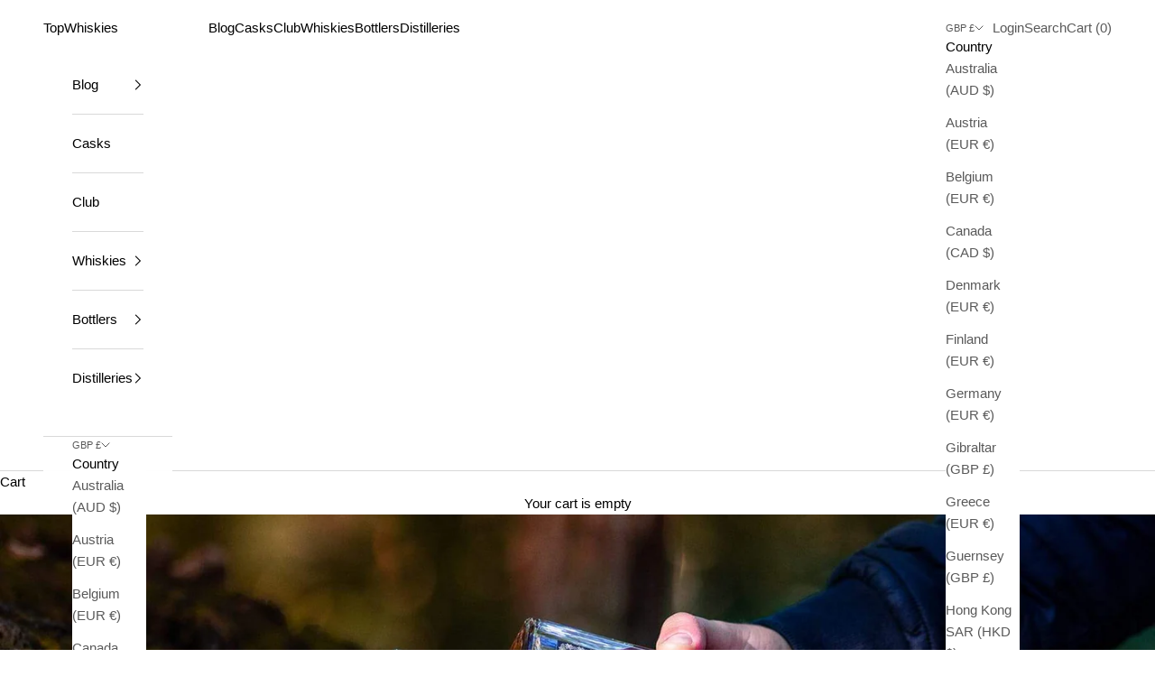

--- FILE ---
content_type: text/html; charset=utf-8
request_url: https://topwhiskies.com/blogs/whisky-blog/an-interview-with-independent-bottler-peg-whisky
body_size: 42685
content:
<!doctype html>

<html lang="en" dir="ltr">
  <head>
    <meta charset="utf-8">
    <meta name="viewport" content="width=device-width, initial-scale=1.0, height=device-height, minimum-scale=1.0, maximum-scale=5.0">

    <title>Peg Whisky | Independent Bottler | Interview</title><meta name="description" content="We interviewed the founders of new independent bottler Peg Whisky to get to know them, and their scotch whiskies."><link rel="canonical" href="https://topwhiskies.com/blogs/whisky-blog/an-interview-with-independent-bottler-peg-whisky"><link rel="shortcut icon" href="//topwhiskies.com/cdn/shop/files/Revised_Logo_Black_1.png?v=1614324242&width=96">
      <link rel="apple-touch-icon" href="//topwhiskies.com/cdn/shop/files/Revised_Logo_Black_1.png?v=1614324242&width=180"><link rel="preconnect" href="https://fonts.shopifycdn.com" crossorigin><meta property="og:type" content="article">
  <meta property="og:title" content="An interview with independent bottlers Peg Whisky"><meta property="og:image" content="http://topwhiskies.com/cdn/shop/articles/peg-whisky-pour-woods-independent-bottler-1800x750.jpg?v=1608387559&width=2048">
  <meta property="og:image:secure_url" content="https://topwhiskies.com/cdn/shop/articles/peg-whisky-pour-woods-independent-bottler-1800x750.jpg?v=1608387559&width=2048">
  <meta property="og:image:width" content="1800">
  <meta property="og:image:height" content="1200"><meta property="og:description" content="We interviewed the founders of new independent bottler Peg Whisky to get to know them, and their scotch whiskies."><meta property="og:url" content="https://topwhiskies.com/blogs/whisky-blog/an-interview-with-independent-bottler-peg-whisky">
<meta property="og:site_name" content="TopWhiskies"><meta name="twitter:card" content="summary"><meta name="twitter:title" content="An interview with independent bottlers Peg Whisky">
  <meta name="twitter:description" content="We interviewed the founders of new independent bottler Peg Whisky to get to know them, and their whiskies."><meta name="twitter:image" content="https://topwhiskies.com/cdn/shop/articles/peg-whisky-pour-woods-independent-bottler-1800x750.jpg?crop=center&height=1200&v=1608387559&width=1200">
  <meta name="twitter:image:alt" content="Peg Whisky Independent Scotch Bottler"><script async crossorigin fetchpriority="high" src="/cdn/shopifycloud/importmap-polyfill/es-modules-shim.2.4.0.js"></script>
<script type="application/ld+json">{"@context":"http:\/\/schema.org\/","@id":"\/blogs\/whisky-blog\/an-interview-with-independent-bottler-peg-whisky#article","@type":"Article","mainEntityOfPage":{"@type":"WebPage","@id":"https:\/\/topwhiskies.com\/blogs\/whisky-blog\/an-interview-with-independent-bottler-peg-whisky"},"articleBody":"\nWHEN TOPWHISKIES MET PEG WHISKY\nOne of the things we love most at TopWhiskies.com is a unique whisky from a passionate independent bottler. A whisky that is individual, and which tells a story. So when we came across Peg Whisky we were intrigued. A new independent bottler, with new whiskies, and a distinctive take. \nUnfortunately we couldn't sit down over a dram with Mandeep and Kully, given the lockdown; but, we did the 'new norm': a virtual dram over zoom. Sorted. Here's what Mandeep and Kully had to say.\nHOW DO YOU KNOW ONE ANOTHER, AND HOW DID YOU GET INTO WHISKY?\nMandeep: First of all, thank you for taking the time to interview us, it is great to be interviewed by recognised peers within the whisky industry. So how do we know each other, we’re basically family, cousins but brothers at heart. Personally how I got into whisky was over a prolonged period of time. \nAt the beginning, as with any individual who starts to dip into drinking alcohol, it was just a broad experimentation of what alcoholic drinks I enjoyed and did not enjoy and fortunately whisky was one of those drinks that I did enjoy drinking. From there I guess the love affair expanded with whisky and there is more to it than just drinking it!\nI was intrigued about the history, understanding the unique characteristics as every whisky has its own tastes down to the ingredients (malts and grains), equipment, casks, and varying years of maturation and so on, which has led me here today.\nAnd because of this I also get the credit for getting Kully interested in whisky! \nKully: As Mandeep said we're related, he’s a little older than me but from when I can remember we have always been close, and he’s kept me under his wing ever since! He’s probably the one who got me into drinking all them years ago, so every time I get a hangover, I can blame him. I didn’t always drink whisky, at Uni I drank almost all spirits whether vodka, Bacardi, or whisky. \nI got into whisky properly when I was in my early twenties and I began to appreciate the taste a lot more. Like most I used to drink it with a mixer mainly coke. Mandeep would always say you don’t mix single malts and coke, but I didn’t care. When I started drinking whisky with a few drops of water I started to appreciate it a lot more and now I enjoy it neat most of the time. We go all around the country doing taste testing and expanding our whisky knowledge. So much so, we decided to bring out our own whisky! \nWHAT MADE YOU WANT TO START YOUR OWN INDEPENDENT WHISKY BOTTLER?\nKully: It’s just been a passion of ours for a good few years now. We started collecting whiskies then got into blending different types and now we’re here. A few weeks away from releasing our own blend and single malt scotch whisky from scratch, that includes a completely new brand and concept, it’s quite exciting to be honest and we cannot wait for everyone to try it!\nMandeep: Well, we both love whisky and thought how cool it would be to have our own whisky brand, where anyone and everyone can enjoy our drinks. Having this approach and identifying that a niche market was missing to the Indian market, led us to the idea to start our own whisky label.\nWHAT IS ‘HAVING A PEG’ ALL ABOUT?\nKully: As the story goes, it’s about drinking and socialising with friends and family. A ‘Peg’ is famously known as a very reasonable measure but that doesn’t mean you ‘down it’. You should still be able to sip it, enjoy it and really appreciate the different flavours and tastes you get from it. \nMandeep: You can check out the story on the website and on the back of our limited edition bottles for the narrative behind Peg.\nWHAT DO YOU LOOK FOR IN A GOOD WHISKY?\nMandeep: For me it’s all about personal taste and generally for me a good whisky is one that catches me by surprise in terms of something that I have not had the nose for or taste before. My personal tastes are always on the sweeter side and fruitful flavours, whereas anything with strong peaty flavour is not my favourite taste but Kully here loves it! \nKully: Me personally, I look for the initial taste on my palate and what the finish is like. I don’t have a great nose for a good whisky, but I make sure I keep the whisky on my palate for a good few seconds instead of just drinking it in one, to get the flavours from it in order to understand the whiskies character. A 3 year old could have just as much punch as a 12 year old, it all depends on how it’s been matured and in what casks etc. if I had to pick a particular region of what I tend to drink, I would say a something from Speyside or a nice Islay. I don’t mind peated whiskies at all plus Mandeep really doesn’t like them, so why not!\nYOU’VE GOT AN INTERESTING MIX OF WHISKIES: SINGLE CASK, SMALL BATCH, AND BLEND; WHAT’S BEHIND THIS APPROACH?\nMandeep: The approach we are providing is that we have got varying products, for everyone to enjoy and with much more in the pipeline – so watch this space! The single cask whiskies are for your whisky connoisseurs who are potential collectors, interested in where the cask has originated from i.e. the distillery, the region, age. An important feature of a single cask is making sure the whisky is original and pure when extracted from the cask so our limited edition range is non chill filtered and natural colour. There might be individuals who are not collectors but would like to try something different and think you know what I would like to try the limited edition. \nOur small batch exclusive range is providing something different where we can experiment and bring out exclusive releases ranging from different single casks, blends, grains and single malts, where our customers can enjoy these unique tastes and then we have our main blend where we believe this is a good introduction for people to enjoy, something that is easy to drink but still have a kick to it. \nWe have options for everyone at all different levels of their individual whisky journey.\nWHAT IS YOUR APPROACH TO BLENDING?\nKully: Getting the right malt to grain ratio and making sure the flavour marries well of course. We have blended our own for a long time trying to keep them as similar as possible. For example, we made a highland blend of more than 7 different whiskies from the highland regions all were aged 12 years or more and it was beautiful! We blended these ourselves and still drink from the decanter every now and then. The best thing is every time we ask friends or family to have a taste, they love it too! So, who knows, maybe we’ll release it sometime in the future or something similar at least! \nMandeep: I think blends are another great aspect towards whiskies, some of the bestselling whiskies in the world are blends. Having different variations to create a unique flavour profile makes it so interesting and exciting that you can generate an idea with all these grains and malts matured with different types of wood, you can genuinely sit down and say that this blend of whisky that we have created is of our own ideas based on characteristics and experiences of tasting whiskies of what we liked and didn’t like and that gives me great satisfaction.\nWHAT CAN WE EXPECT FROM PEG WHISKY IN THE FUTURE?\nMandeep: A lot! We hope to establish our brand and customer loyalty where people will continue to enjoy and appreciate our products. This will give us a great foundation to come up with new and creative ideas for the Peg brand and you never know, Peg could start to branch outside into the other areas of alcoholic drinks. \nKully: As Mandeep said we have a lot of great ideas that have not been done before and a lot of backing behind us. We can’t wait to keep sharing new blends and malts with people, hopefully everyone who tries it will find their own personal favourite and if you don’t like what we have in our current range, let us know and we will try to develop it in the near future, until then, pour yourself a peg, but please drink responsibly. \nSO, POUR YOURSELF A PEG\nWe really enjoyed getting to know Mandeep and Kully.  They are passionate about what they're doing. They love it. And that's important. You can find out more about Peg Whisky here, and we have three of their expressions which you can find here:\n\nPeg Whisky: Blended Scotch\nPeg Whisky: Small Batch Series 1 Blended Scotch\nPeg Whisky: Limited Edition No 1 Single Malt Scotch\n\nJoin us in raising a peg, Evan and Ed\n \nPhoto: @worthington.photos on Instagram or worthingtonphotos.co.uk","headline":"An interview with independent bottlers Peg Whisky","description":"We interviewed the founders of new independent bottler Peg Whisky to get to know them, and their whiskies.","image":"https:\/\/topwhiskies.com\/cdn\/shop\/articles\/peg-whisky-pour-woods-independent-bottler-1800x750.jpg?v=1608387559\u0026width=1920","datePublished":"2020-12-19T13:12:17+00:00","dateModified":"2020-12-19T14:00:00+00:00","author":{"@type":"Person","name":"Ed Leigh"},"publisher":{"@type":"Organization","name":"TopWhiskies"}}</script><script type="application/ld+json">
  {
    "@context": "https://schema.org",
    "@type": "BreadcrumbList",
    "itemListElement": [{
        "@type": "ListItem",
        "position": 1,
        "name": "Home",
        "item": "https://topwhiskies.com"
      },{
            "@type": "ListItem",
            "position": 2,
            "name": "Whisky Blog and Guide by TopWhiskies",
            "item": "https://topwhiskies.com/blogs/whisky-blog"
          }, {
            "@type": "ListItem",
            "position": 3,
            "name": "Whisky Blog and Guide by TopWhiskies",
            "item": "https://topwhiskies.com/blogs/whisky-blog/an-interview-with-independent-bottler-peg-whisky"
          }]
  }
</script><style>/* Typography (heading) */
  

/* Typography (body) */
  



:root {
    /* Container */
    --container-max-width: 100%;
    --container-xxs-max-width: 27.5rem; /* 440px */
    --container-xs-max-width: 42.5rem; /* 680px */
    --container-sm-max-width: 61.25rem; /* 980px */
    --container-md-max-width: 71.875rem; /* 1150px */
    --container-lg-max-width: 78.75rem; /* 1260px */
    --container-xl-max-width: 85rem; /* 1360px */
    --container-gutter: 1.25rem;

    --section-vertical-spacing: 2.5rem;
    --section-vertical-spacing-tight:2.5rem;

    --section-stack-gap:2.25rem;
    --section-stack-gap-tight:2.25rem;

    /* Form settings */
    --form-gap: 1.25rem; /* Gap between fieldset and submit button */
    --fieldset-gap: 1rem; /* Gap between each form input within a fieldset */
    --form-control-gap: 0.625rem; /* Gap between input and label (ignored for floating label) */
    --checkbox-control-gap: 0.75rem; /* Horizontal gap between checkbox and its associated label */
    --input-padding-block: 0.65rem; /* Vertical padding for input, textarea and native select */
    --input-padding-inline: 0.8rem; /* Horizontal padding for input, textarea and native select */
    --checkbox-size: 0.875rem; /* Size (width and height) for checkbox */

    /* Other sizes */
    --sticky-area-height: calc(var(--announcement-bar-is-sticky, 0) * var(--announcement-bar-height, 0px) + var(--header-is-sticky, 0) * var(--header-is-visible, 1) * var(--header-height, 0px));

    /* RTL support */
    --transform-logical-flip: 1;
    --transform-origin-start: left;
    --transform-origin-end: right;

    /**
     * ---------------------------------------------------------------------
     * TYPOGRAPHY
     * ---------------------------------------------------------------------
     */

    /* Font properties */
    --heading-font-family: "system_ui", -apple-system, 'Segoe UI', Roboto, 'Helvetica Neue', 'Noto Sans', 'Liberation Sans', Arial, sans-serif, 'Apple Color Emoji', 'Segoe UI Emoji', 'Segoe UI Symbol', 'Noto Color Emoji';
    --heading-font-weight: 400;
    --heading-font-style: normal;
    --heading-text-transform: uppercase;
    --heading-letter-spacing: 0.15em;
    --text-font-family: "system_ui", -apple-system, 'Segoe UI', Roboto, 'Helvetica Neue', 'Noto Sans', 'Liberation Sans', Arial, sans-serif, 'Apple Color Emoji', 'Segoe UI Emoji', 'Segoe UI Symbol', 'Noto Color Emoji';
    --text-font-weight: 400;
    --text-font-style: normal;
    --text-letter-spacing: 0.0em;
    --button-font: var(--text-font-style) var(--text-font-weight) var(--text-sm) / 1.65 var(--text-font-family);
    --button-text-transform: uppercase;
    --button-letter-spacing: 0.15em;

    /* Font sizes */--text-heading-size-factor: 1;
    --text-h1: max(0.6875rem, clamp(1.375rem, 1.146341463414634rem + 0.975609756097561vw, 2rem) * var(--text-heading-size-factor));
    --text-h2: max(0.6875rem, clamp(1.25rem, 1.0670731707317074rem + 0.7804878048780488vw, 1.75rem) * var(--text-heading-size-factor));
    --text-h3: max(0.6875rem, clamp(1.125rem, 1.0335365853658536rem + 0.3902439024390244vw, 1.375rem) * var(--text-heading-size-factor));
    --text-h4: max(0.6875rem, clamp(1rem, 0.9542682926829268rem + 0.1951219512195122vw, 1.125rem) * var(--text-heading-size-factor));
    --text-h5: calc(0.875rem * var(--text-heading-size-factor));
    --text-h6: calc(0.75rem * var(--text-heading-size-factor));

    --text-xs: 0.8125rem;
    --text-sm: 0.875rem;
    --text-base: 0.9375rem;
    --text-lg: 1.0625rem;
    --text-xl: 1.1875rem;

    /* Rounded variables (used for border radius) */
    --rounded-full: 9999px;
    --button-border-radius: 0.0rem;
    --input-border-radius: 0.0rem;

    /* Box shadow */
    --shadow-sm: 0 2px 8px rgb(0 0 0 / 0.05);
    --shadow: 0 5px 15px rgb(0 0 0 / 0.05);
    --shadow-md: 0 5px 30px rgb(0 0 0 / 0.05);
    --shadow-block: px px px rgb(var(--text-primary) / 0.0);

    /**
     * ---------------------------------------------------------------------
     * OTHER
     * ---------------------------------------------------------------------
     */

    --checkmark-svg-url: url(//topwhiskies.com/cdn/shop/t/27/assets/checkmark.svg?v=77552481021870063511766921416);
    --cursor-zoom-in-svg-url: url(//topwhiskies.com/cdn/shop/t/27/assets/cursor-zoom-in.svg?v=179346033183326186621766921416);
  }

  [dir="rtl"]:root {
    /* RTL support */
    --transform-logical-flip: -1;
    --transform-origin-start: right;
    --transform-origin-end: left;
  }

  @media screen and (min-width: 700px) {
    :root {
      /* Typography (font size) */
      --text-xs: 0.8125rem;
      --text-sm: 0.875rem;
      --text-base: 0.9375rem;
      --text-lg: 1.0625rem;
      --text-xl: 1.3125rem;

      /* Spacing settings */
      --container-gutter: 2rem;
    }
  }

  @media screen and (min-width: 1000px) {
    :root {
      /* Spacing settings */
      --container-gutter: 3rem;

      --section-vertical-spacing: 4rem;
      --section-vertical-spacing-tight: 4rem;

      --section-stack-gap:3rem;
      --section-stack-gap-tight:3rem;
    }
  }:root {/* Overlay used for modal */
    --page-overlay: 0 0 0 / 0.4;

    /* We use the first scheme background as default */
    --page-background: ;

    /* Product colors */
    --on-sale-text: 227 44 43;
    --on-sale-badge-background: 227 44 43;
    --on-sale-badge-text: 255 255 255;
    --sold-out-badge-background: 239 239 239;
    --sold-out-badge-text: 0 0 0 / 0.65;
    --custom-badge-background: 28 28 28;
    --custom-badge-text: 255 255 255;
    --star-color: 28 28 28;

    /* Status colors */
    --success-background: 212 227 203;
    --success-text: 48 122 7;
    --warning-background: 253 241 224;
    --warning-text: 237 138 0;
    --error-background: 243 204 204;
    --error-text: 203 43 43;
  }.color-scheme--scheme-1 {
      /* Color settings */--accent: 0 0 0;
      --text-color: 0 0 0;
      --background: 255 255 255 / 1.0;
      --background-without-opacity: 255 255 255;
      --background-gradient: ;--border-color: 217 217 217;/* Button colors */
      --button-background: 0 0 0;
      --button-text-color: 255 255 255;

      /* Circled buttons */
      --circle-button-background: 255 255 255;
      --circle-button-text-color: 0 0 0;
    }.shopify-section:has(.section-spacing.color-scheme--bg-54922f2e920ba8346f6dc0fba343d673) + .shopify-section:has(.section-spacing.color-scheme--bg-54922f2e920ba8346f6dc0fba343d673:not(.bordered-section)) .section-spacing {
      padding-block-start: 0;
    }.color-scheme--scheme-2 {
      /* Color settings */--accent: 28 28 28;
      --text-color: 28 28 28;
      --background: 239 239 239 / 1.0;
      --background-without-opacity: 239 239 239;
      --background-gradient: ;--border-color: 207 207 207;/* Button colors */
      --button-background: 28 28 28;
      --button-text-color: 255 255 255;

      /* Circled buttons */
      --circle-button-background: 255 255 255;
      --circle-button-text-color: 28 28 28;
    }.shopify-section:has(.section-spacing.color-scheme--bg-609ecfcfee2f667ac6c12366fc6ece56) + .shopify-section:has(.section-spacing.color-scheme--bg-609ecfcfee2f667ac6c12366fc6ece56:not(.bordered-section)) .section-spacing {
      padding-block-start: 0;
    }.color-scheme--scheme-3 {
      /* Color settings */--accent: 255 255 255;
      --text-color: 255 255 255;
      --background: 0 0 0 / 1.0;
      --background-without-opacity: 0 0 0;
      --background-gradient: ;--border-color: 38 38 38;/* Button colors */
      --button-background: 255 255 255;
      --button-text-color: 0 0 0;

      /* Circled buttons */
      --circle-button-background: 255 255 255;
      --circle-button-text-color: 0 0 0;
    }.shopify-section:has(.section-spacing.color-scheme--bg-77e774e6cc4d94d6a32f6256f02d9552) + .shopify-section:has(.section-spacing.color-scheme--bg-77e774e6cc4d94d6a32f6256f02d9552:not(.bordered-section)) .section-spacing {
      padding-block-start: 0;
    }.color-scheme--scheme-4 {
      /* Color settings */--accent: 255 255 255;
      --text-color: 255 255 255;
      --background: 0 0 0 / 0.0;
      --background-without-opacity: 0 0 0;
      --background-gradient: ;--border-color: 255 255 255;/* Button colors */
      --button-background: 255 255 255;
      --button-text-color: 28 28 28;

      /* Circled buttons */
      --circle-button-background: 255 255 255;
      --circle-button-text-color: 28 28 28;
    }.shopify-section:has(.section-spacing.color-scheme--bg-3671eee015764974ee0aef1536023e0f) + .shopify-section:has(.section-spacing.color-scheme--bg-3671eee015764974ee0aef1536023e0f:not(.bordered-section)) .section-spacing {
      padding-block-start: 0;
    }.color-scheme--dialog {
      /* Color settings */--accent: 0 0 0;
      --text-color: 0 0 0;
      --background: 255 255 255 / 1.0;
      --background-without-opacity: 255 255 255;
      --background-gradient: ;--border-color: 217 217 217;/* Button colors */
      --button-background: 0 0 0;
      --button-text-color: 255 255 255;

      /* Circled buttons */
      --circle-button-background: 255 255 255;
      --circle-button-text-color: 0 0 0;
    }
</style><script>
  // This allows to expose several variables to the global scope, to be used in scripts
  window.themeVariables = {
    settings: {
      showPageTransition: null,
      pageType: "article",
      moneyFormat: "£{{amount}}",
      moneyWithCurrencyFormat: "£{{amount}} GBP",
      currencyCodeEnabled: false,
      cartType: "drawer",
      staggerMenuApparition: false
    },

    strings: {
      addedToCart: "Added to your cart!",
      addedToCartWithTitle: "{{ product_title }} added to cart.",
      closeGallery: "Close gallery",
      zoomGallery: "Zoom picture",
      errorGallery: "Image cannot be loaded",
      shippingEstimatorNoResults: "Sorry, we do not ship to your address.",
      shippingEstimatorOneResult: "There is one shipping rate for your address:",
      shippingEstimatorMultipleResults: "There are several shipping rates for your address:",
      shippingEstimatorError: "One or more error occurred while retrieving shipping rates:",
      next: "Next",
      previous: "Previous"
    },

    mediaQueries: {
      'sm': 'screen and (min-width: 700px)',
      'md': 'screen and (min-width: 1000px)',
      'lg': 'screen and (min-width: 1150px)',
      'xl': 'screen and (min-width: 1400px)',
      '2xl': 'screen and (min-width: 1600px)',
      'sm-max': 'screen and (max-width: 699px)',
      'md-max': 'screen and (max-width: 999px)',
      'lg-max': 'screen and (max-width: 1149px)',
      'xl-max': 'screen and (max-width: 1399px)',
      '2xl-max': 'screen and (max-width: 1599px)',
      'motion-safe': '(prefers-reduced-motion: no-preference)',
      'motion-reduce': '(prefers-reduced-motion: reduce)',
      'supports-hover': 'screen and (pointer: fine)',
      'supports-touch': 'screen and (hover: none)'
    }
  };</script><script type="importmap">{
        "imports": {
          "vendor": "//topwhiskies.com/cdn/shop/t/27/assets/vendor.min.js?v=55929477288600450501766921357",
          "theme": "//topwhiskies.com/cdn/shop/t/27/assets/theme.js?v=103030472301900935361766921357",
          "photoswipe": "//topwhiskies.com/cdn/shop/t/27/assets/photoswipe.min.js?v=13374349288281597431766921357"
        }
      }
    </script>

    <script type="module" src="//topwhiskies.com/cdn/shop/t/27/assets/vendor.min.js?v=55929477288600450501766921357"></script>
    <script type="module" src="//topwhiskies.com/cdn/shop/t/27/assets/theme.js?v=103030472301900935361766921357"></script>

    <script>window.performance && window.performance.mark && window.performance.mark('shopify.content_for_header.start');</script><meta name="google-site-verification" content="Glr1Ap-uPxGfNbhAmGI1G3ueqH8zjvlIySIhaEzfMGg">
<meta id="shopify-digital-wallet" name="shopify-digital-wallet" content="/42817224864/digital_wallets/dialog">
<meta name="shopify-checkout-api-token" content="6f799e7c1291fd2d3837d841de0bea35">
<meta id="in-context-paypal-metadata" data-shop-id="42817224864" data-venmo-supported="false" data-environment="production" data-locale="en_US" data-paypal-v4="true" data-currency="GBP">
<link rel="alternate" type="application/atom+xml" title="Feed" href="/blogs/whisky-blog.atom" />
<link rel="alternate" hreflang="x-default" href="https://topwhiskies.com/blogs/whisky-blog/an-interview-with-independent-bottler-peg-whisky">
<link rel="alternate" hreflang="en-GB" href="https://topwhiskies.com/blogs/whisky-blog/an-interview-with-independent-bottler-peg-whisky">
<link rel="alternate" hreflang="en-HK" href="https://topwhiskies.hk/blogs/whisky-blog/an-interview-with-independent-bottler-peg-whisky">
<link rel="alternate" hreflang="en-MO" href="https://topwhiskies.hk/blogs/whisky-blog/an-interview-with-independent-bottler-peg-whisky">
<script async="async" src="/checkouts/internal/preloads.js?locale=en-GB"></script>
<link rel="preconnect" href="https://shop.app" crossorigin="anonymous">
<script async="async" src="https://shop.app/checkouts/internal/preloads.js?locale=en-GB&shop_id=42817224864" crossorigin="anonymous"></script>
<script id="apple-pay-shop-capabilities" type="application/json">{"shopId":42817224864,"countryCode":"GB","currencyCode":"GBP","merchantCapabilities":["supports3DS"],"merchantId":"gid:\/\/shopify\/Shop\/42817224864","merchantName":"TopWhiskies","requiredBillingContactFields":["postalAddress","email","phone"],"requiredShippingContactFields":["postalAddress","email","phone"],"shippingType":"shipping","supportedNetworks":["visa","maestro","masterCard","amex","discover","elo"],"total":{"type":"pending","label":"TopWhiskies","amount":"1.00"},"shopifyPaymentsEnabled":true,"supportsSubscriptions":true}</script>
<script id="shopify-features" type="application/json">{"accessToken":"6f799e7c1291fd2d3837d841de0bea35","betas":["rich-media-storefront-analytics"],"domain":"topwhiskies.com","predictiveSearch":true,"shopId":42817224864,"locale":"en"}</script>
<script>var Shopify = Shopify || {};
Shopify.shop = "topwhiskies.myshopify.com";
Shopify.locale = "en";
Shopify.currency = {"active":"GBP","rate":"1.0"};
Shopify.country = "GB";
Shopify.theme = {"name":"Prestige 20251228","id":189304242551,"schema_name":"Prestige","schema_version":"10.11.0","theme_store_id":855,"role":"main"};
Shopify.theme.handle = "null";
Shopify.theme.style = {"id":null,"handle":null};
Shopify.cdnHost = "topwhiskies.com/cdn";
Shopify.routes = Shopify.routes || {};
Shopify.routes.root = "/";</script>
<script type="module">!function(o){(o.Shopify=o.Shopify||{}).modules=!0}(window);</script>
<script>!function(o){function n(){var o=[];function n(){o.push(Array.prototype.slice.apply(arguments))}return n.q=o,n}var t=o.Shopify=o.Shopify||{};t.loadFeatures=n(),t.autoloadFeatures=n()}(window);</script>
<script>
  window.ShopifyPay = window.ShopifyPay || {};
  window.ShopifyPay.apiHost = "shop.app\/pay";
  window.ShopifyPay.redirectState = null;
</script>
<script id="shop-js-analytics" type="application/json">{"pageType":"article"}</script>
<script defer="defer" async type="module" src="//topwhiskies.com/cdn/shopifycloud/shop-js/modules/v2/client.init-shop-cart-sync_BN7fPSNr.en.esm.js"></script>
<script defer="defer" async type="module" src="//topwhiskies.com/cdn/shopifycloud/shop-js/modules/v2/chunk.common_Cbph3Kss.esm.js"></script>
<script defer="defer" async type="module" src="//topwhiskies.com/cdn/shopifycloud/shop-js/modules/v2/chunk.modal_DKumMAJ1.esm.js"></script>
<script type="module">
  await import("//topwhiskies.com/cdn/shopifycloud/shop-js/modules/v2/client.init-shop-cart-sync_BN7fPSNr.en.esm.js");
await import("//topwhiskies.com/cdn/shopifycloud/shop-js/modules/v2/chunk.common_Cbph3Kss.esm.js");
await import("//topwhiskies.com/cdn/shopifycloud/shop-js/modules/v2/chunk.modal_DKumMAJ1.esm.js");

  window.Shopify.SignInWithShop?.initShopCartSync?.({"fedCMEnabled":true,"windoidEnabled":true});

</script>
<script>
  window.Shopify = window.Shopify || {};
  if (!window.Shopify.featureAssets) window.Shopify.featureAssets = {};
  window.Shopify.featureAssets['shop-js'] = {"shop-cart-sync":["modules/v2/client.shop-cart-sync_CJVUk8Jm.en.esm.js","modules/v2/chunk.common_Cbph3Kss.esm.js","modules/v2/chunk.modal_DKumMAJ1.esm.js"],"init-fed-cm":["modules/v2/client.init-fed-cm_7Fvt41F4.en.esm.js","modules/v2/chunk.common_Cbph3Kss.esm.js","modules/v2/chunk.modal_DKumMAJ1.esm.js"],"init-shop-email-lookup-coordinator":["modules/v2/client.init-shop-email-lookup-coordinator_Cc088_bR.en.esm.js","modules/v2/chunk.common_Cbph3Kss.esm.js","modules/v2/chunk.modal_DKumMAJ1.esm.js"],"init-windoid":["modules/v2/client.init-windoid_hPopwJRj.en.esm.js","modules/v2/chunk.common_Cbph3Kss.esm.js","modules/v2/chunk.modal_DKumMAJ1.esm.js"],"shop-button":["modules/v2/client.shop-button_B0jaPSNF.en.esm.js","modules/v2/chunk.common_Cbph3Kss.esm.js","modules/v2/chunk.modal_DKumMAJ1.esm.js"],"shop-cash-offers":["modules/v2/client.shop-cash-offers_DPIskqss.en.esm.js","modules/v2/chunk.common_Cbph3Kss.esm.js","modules/v2/chunk.modal_DKumMAJ1.esm.js"],"shop-toast-manager":["modules/v2/client.shop-toast-manager_CK7RT69O.en.esm.js","modules/v2/chunk.common_Cbph3Kss.esm.js","modules/v2/chunk.modal_DKumMAJ1.esm.js"],"init-shop-cart-sync":["modules/v2/client.init-shop-cart-sync_BN7fPSNr.en.esm.js","modules/v2/chunk.common_Cbph3Kss.esm.js","modules/v2/chunk.modal_DKumMAJ1.esm.js"],"init-customer-accounts-sign-up":["modules/v2/client.init-customer-accounts-sign-up_CfPf4CXf.en.esm.js","modules/v2/client.shop-login-button_DeIztwXF.en.esm.js","modules/v2/chunk.common_Cbph3Kss.esm.js","modules/v2/chunk.modal_DKumMAJ1.esm.js"],"pay-button":["modules/v2/client.pay-button_CgIwFSYN.en.esm.js","modules/v2/chunk.common_Cbph3Kss.esm.js","modules/v2/chunk.modal_DKumMAJ1.esm.js"],"init-customer-accounts":["modules/v2/client.init-customer-accounts_DQ3x16JI.en.esm.js","modules/v2/client.shop-login-button_DeIztwXF.en.esm.js","modules/v2/chunk.common_Cbph3Kss.esm.js","modules/v2/chunk.modal_DKumMAJ1.esm.js"],"avatar":["modules/v2/client.avatar_BTnouDA3.en.esm.js"],"init-shop-for-new-customer-accounts":["modules/v2/client.init-shop-for-new-customer-accounts_CsZy_esa.en.esm.js","modules/v2/client.shop-login-button_DeIztwXF.en.esm.js","modules/v2/chunk.common_Cbph3Kss.esm.js","modules/v2/chunk.modal_DKumMAJ1.esm.js"],"shop-follow-button":["modules/v2/client.shop-follow-button_BRMJjgGd.en.esm.js","modules/v2/chunk.common_Cbph3Kss.esm.js","modules/v2/chunk.modal_DKumMAJ1.esm.js"],"checkout-modal":["modules/v2/client.checkout-modal_B9Drz_yf.en.esm.js","modules/v2/chunk.common_Cbph3Kss.esm.js","modules/v2/chunk.modal_DKumMAJ1.esm.js"],"shop-login-button":["modules/v2/client.shop-login-button_DeIztwXF.en.esm.js","modules/v2/chunk.common_Cbph3Kss.esm.js","modules/v2/chunk.modal_DKumMAJ1.esm.js"],"lead-capture":["modules/v2/client.lead-capture_DXYzFM3R.en.esm.js","modules/v2/chunk.common_Cbph3Kss.esm.js","modules/v2/chunk.modal_DKumMAJ1.esm.js"],"shop-login":["modules/v2/client.shop-login_CA5pJqmO.en.esm.js","modules/v2/chunk.common_Cbph3Kss.esm.js","modules/v2/chunk.modal_DKumMAJ1.esm.js"],"payment-terms":["modules/v2/client.payment-terms_BxzfvcZJ.en.esm.js","modules/v2/chunk.common_Cbph3Kss.esm.js","modules/v2/chunk.modal_DKumMAJ1.esm.js"]};
</script>
<script id="__st">var __st={"a":42817224864,"offset":0,"reqid":"510e1080-45c0-4b25-919b-c070cab21ab5-1769914874","pageurl":"topwhiskies.com\/blogs\/whisky-blog\/an-interview-with-independent-bottler-peg-whisky","s":"articles-393433940128","u":"12e8f8479b73","p":"article","rtyp":"article","rid":393433940128};</script>
<script>window.ShopifyPaypalV4VisibilityTracking = true;</script>
<script id="captcha-bootstrap">!function(){'use strict';const t='contact',e='account',n='new_comment',o=[[t,t],['blogs',n],['comments',n],[t,'customer']],c=[[e,'customer_login'],[e,'guest_login'],[e,'recover_customer_password'],[e,'create_customer']],r=t=>t.map((([t,e])=>`form[action*='/${t}']:not([data-nocaptcha='true']) input[name='form_type'][value='${e}']`)).join(','),a=t=>()=>t?[...document.querySelectorAll(t)].map((t=>t.form)):[];function s(){const t=[...o],e=r(t);return a(e)}const i='password',u='form_key',d=['recaptcha-v3-token','g-recaptcha-response','h-captcha-response',i],f=()=>{try{return window.sessionStorage}catch{return}},m='__shopify_v',_=t=>t.elements[u];function p(t,e,n=!1){try{const o=window.sessionStorage,c=JSON.parse(o.getItem(e)),{data:r}=function(t){const{data:e,action:n}=t;return t[m]||n?{data:e,action:n}:{data:t,action:n}}(c);for(const[e,n]of Object.entries(r))t.elements[e]&&(t.elements[e].value=n);n&&o.removeItem(e)}catch(o){console.error('form repopulation failed',{error:o})}}const l='form_type',E='cptcha';function T(t){t.dataset[E]=!0}const w=window,h=w.document,L='Shopify',v='ce_forms',y='captcha';let A=!1;((t,e)=>{const n=(g='f06e6c50-85a8-45c8-87d0-21a2b65856fe',I='https://cdn.shopify.com/shopifycloud/storefront-forms-hcaptcha/ce_storefront_forms_captcha_hcaptcha.v1.5.2.iife.js',D={infoText:'Protected by hCaptcha',privacyText:'Privacy',termsText:'Terms'},(t,e,n)=>{const o=w[L][v],c=o.bindForm;if(c)return c(t,g,e,D).then(n);var r;o.q.push([[t,g,e,D],n]),r=I,A||(h.body.append(Object.assign(h.createElement('script'),{id:'captcha-provider',async:!0,src:r})),A=!0)});var g,I,D;w[L]=w[L]||{},w[L][v]=w[L][v]||{},w[L][v].q=[],w[L][y]=w[L][y]||{},w[L][y].protect=function(t,e){n(t,void 0,e),T(t)},Object.freeze(w[L][y]),function(t,e,n,w,h,L){const[v,y,A,g]=function(t,e,n){const i=e?o:[],u=t?c:[],d=[...i,...u],f=r(d),m=r(i),_=r(d.filter((([t,e])=>n.includes(e))));return[a(f),a(m),a(_),s()]}(w,h,L),I=t=>{const e=t.target;return e instanceof HTMLFormElement?e:e&&e.form},D=t=>v().includes(t);t.addEventListener('submit',(t=>{const e=I(t);if(!e)return;const n=D(e)&&!e.dataset.hcaptchaBound&&!e.dataset.recaptchaBound,o=_(e),c=g().includes(e)&&(!o||!o.value);(n||c)&&t.preventDefault(),c&&!n&&(function(t){try{if(!f())return;!function(t){const e=f();if(!e)return;const n=_(t);if(!n)return;const o=n.value;o&&e.removeItem(o)}(t);const e=Array.from(Array(32),(()=>Math.random().toString(36)[2])).join('');!function(t,e){_(t)||t.append(Object.assign(document.createElement('input'),{type:'hidden',name:u})),t.elements[u].value=e}(t,e),function(t,e){const n=f();if(!n)return;const o=[...t.querySelectorAll(`input[type='${i}']`)].map((({name:t})=>t)),c=[...d,...o],r={};for(const[a,s]of new FormData(t).entries())c.includes(a)||(r[a]=s);n.setItem(e,JSON.stringify({[m]:1,action:t.action,data:r}))}(t,e)}catch(e){console.error('failed to persist form',e)}}(e),e.submit())}));const S=(t,e)=>{t&&!t.dataset[E]&&(n(t,e.some((e=>e===t))),T(t))};for(const o of['focusin','change'])t.addEventListener(o,(t=>{const e=I(t);D(e)&&S(e,y())}));const B=e.get('form_key'),M=e.get(l),P=B&&M;t.addEventListener('DOMContentLoaded',(()=>{const t=y();if(P)for(const e of t)e.elements[l].value===M&&p(e,B);[...new Set([...A(),...v().filter((t=>'true'===t.dataset.shopifyCaptcha))])].forEach((e=>S(e,t)))}))}(h,new URLSearchParams(w.location.search),n,t,e,['guest_login'])})(!0,!0)}();</script>
<script integrity="sha256-4kQ18oKyAcykRKYeNunJcIwy7WH5gtpwJnB7kiuLZ1E=" data-source-attribution="shopify.loadfeatures" defer="defer" src="//topwhiskies.com/cdn/shopifycloud/storefront/assets/storefront/load_feature-a0a9edcb.js" crossorigin="anonymous"></script>
<script crossorigin="anonymous" defer="defer" src="//topwhiskies.com/cdn/shopifycloud/storefront/assets/shopify_pay/storefront-65b4c6d7.js?v=20250812"></script>
<script data-source-attribution="shopify.dynamic_checkout.dynamic.init">var Shopify=Shopify||{};Shopify.PaymentButton=Shopify.PaymentButton||{isStorefrontPortableWallets:!0,init:function(){window.Shopify.PaymentButton.init=function(){};var t=document.createElement("script");t.src="https://topwhiskies.com/cdn/shopifycloud/portable-wallets/latest/portable-wallets.en.js",t.type="module",document.head.appendChild(t)}};
</script>
<script data-source-attribution="shopify.dynamic_checkout.buyer_consent">
  function portableWalletsHideBuyerConsent(e){var t=document.getElementById("shopify-buyer-consent"),n=document.getElementById("shopify-subscription-policy-button");t&&n&&(t.classList.add("hidden"),t.setAttribute("aria-hidden","true"),n.removeEventListener("click",e))}function portableWalletsShowBuyerConsent(e){var t=document.getElementById("shopify-buyer-consent"),n=document.getElementById("shopify-subscription-policy-button");t&&n&&(t.classList.remove("hidden"),t.removeAttribute("aria-hidden"),n.addEventListener("click",e))}window.Shopify?.PaymentButton&&(window.Shopify.PaymentButton.hideBuyerConsent=portableWalletsHideBuyerConsent,window.Shopify.PaymentButton.showBuyerConsent=portableWalletsShowBuyerConsent);
</script>
<script data-source-attribution="shopify.dynamic_checkout.cart.bootstrap">document.addEventListener("DOMContentLoaded",(function(){function t(){return document.querySelector("shopify-accelerated-checkout-cart, shopify-accelerated-checkout")}if(t())Shopify.PaymentButton.init();else{new MutationObserver((function(e,n){t()&&(Shopify.PaymentButton.init(),n.disconnect())})).observe(document.body,{childList:!0,subtree:!0})}}));
</script>
<script id='scb4127' type='text/javascript' async='' src='https://topwhiskies.com/cdn/shopifycloud/privacy-banner/storefront-banner.js'></script><link id="shopify-accelerated-checkout-styles" rel="stylesheet" media="screen" href="https://topwhiskies.com/cdn/shopifycloud/portable-wallets/latest/accelerated-checkout-backwards-compat.css" crossorigin="anonymous">
<style id="shopify-accelerated-checkout-cart">
        #shopify-buyer-consent {
  margin-top: 1em;
  display: inline-block;
  width: 100%;
}

#shopify-buyer-consent.hidden {
  display: none;
}

#shopify-subscription-policy-button {
  background: none;
  border: none;
  padding: 0;
  text-decoration: underline;
  font-size: inherit;
  cursor: pointer;
}

#shopify-subscription-policy-button::before {
  box-shadow: none;
}

      </style>

<script>window.performance && window.performance.mark && window.performance.mark('shopify.content_for_header.end');</script>
<link href="//topwhiskies.com/cdn/shop/t/27/assets/theme.css?v=47702603446676031811766921357" rel="stylesheet" type="text/css" media="all" /><link href="https://monorail-edge.shopifysvc.com" rel="dns-prefetch">
<script>(function(){if ("sendBeacon" in navigator && "performance" in window) {try {var session_token_from_headers = performance.getEntriesByType('navigation')[0].serverTiming.find(x => x.name == '_s').description;} catch {var session_token_from_headers = undefined;}var session_cookie_matches = document.cookie.match(/_shopify_s=([^;]*)/);var session_token_from_cookie = session_cookie_matches && session_cookie_matches.length === 2 ? session_cookie_matches[1] : "";var session_token = session_token_from_headers || session_token_from_cookie || "";function handle_abandonment_event(e) {var entries = performance.getEntries().filter(function(entry) {return /monorail-edge.shopifysvc.com/.test(entry.name);});if (!window.abandonment_tracked && entries.length === 0) {window.abandonment_tracked = true;var currentMs = Date.now();var navigation_start = performance.timing.navigationStart;var payload = {shop_id: 42817224864,url: window.location.href,navigation_start,duration: currentMs - navigation_start,session_token,page_type: "article"};window.navigator.sendBeacon("https://monorail-edge.shopifysvc.com/v1/produce", JSON.stringify({schema_id: "online_store_buyer_site_abandonment/1.1",payload: payload,metadata: {event_created_at_ms: currentMs,event_sent_at_ms: currentMs}}));}}window.addEventListener('pagehide', handle_abandonment_event);}}());</script>
<script id="web-pixels-manager-setup">(function e(e,d,r,n,o){if(void 0===o&&(o={}),!Boolean(null===(a=null===(i=window.Shopify)||void 0===i?void 0:i.analytics)||void 0===a?void 0:a.replayQueue)){var i,a;window.Shopify=window.Shopify||{};var t=window.Shopify;t.analytics=t.analytics||{};var s=t.analytics;s.replayQueue=[],s.publish=function(e,d,r){return s.replayQueue.push([e,d,r]),!0};try{self.performance.mark("wpm:start")}catch(e){}var l=function(){var e={modern:/Edge?\/(1{2}[4-9]|1[2-9]\d|[2-9]\d{2}|\d{4,})\.\d+(\.\d+|)|Firefox\/(1{2}[4-9]|1[2-9]\d|[2-9]\d{2}|\d{4,})\.\d+(\.\d+|)|Chrom(ium|e)\/(9{2}|\d{3,})\.\d+(\.\d+|)|(Maci|X1{2}).+ Version\/(15\.\d+|(1[6-9]|[2-9]\d|\d{3,})\.\d+)([,.]\d+|)( \(\w+\)|)( Mobile\/\w+|) Safari\/|Chrome.+OPR\/(9{2}|\d{3,})\.\d+\.\d+|(CPU[ +]OS|iPhone[ +]OS|CPU[ +]iPhone|CPU IPhone OS|CPU iPad OS)[ +]+(15[._]\d+|(1[6-9]|[2-9]\d|\d{3,})[._]\d+)([._]\d+|)|Android:?[ /-](13[3-9]|1[4-9]\d|[2-9]\d{2}|\d{4,})(\.\d+|)(\.\d+|)|Android.+Firefox\/(13[5-9]|1[4-9]\d|[2-9]\d{2}|\d{4,})\.\d+(\.\d+|)|Android.+Chrom(ium|e)\/(13[3-9]|1[4-9]\d|[2-9]\d{2}|\d{4,})\.\d+(\.\d+|)|SamsungBrowser\/([2-9]\d|\d{3,})\.\d+/,legacy:/Edge?\/(1[6-9]|[2-9]\d|\d{3,})\.\d+(\.\d+|)|Firefox\/(5[4-9]|[6-9]\d|\d{3,})\.\d+(\.\d+|)|Chrom(ium|e)\/(5[1-9]|[6-9]\d|\d{3,})\.\d+(\.\d+|)([\d.]+$|.*Safari\/(?![\d.]+ Edge\/[\d.]+$))|(Maci|X1{2}).+ Version\/(10\.\d+|(1[1-9]|[2-9]\d|\d{3,})\.\d+)([,.]\d+|)( \(\w+\)|)( Mobile\/\w+|) Safari\/|Chrome.+OPR\/(3[89]|[4-9]\d|\d{3,})\.\d+\.\d+|(CPU[ +]OS|iPhone[ +]OS|CPU[ +]iPhone|CPU IPhone OS|CPU iPad OS)[ +]+(10[._]\d+|(1[1-9]|[2-9]\d|\d{3,})[._]\d+)([._]\d+|)|Android:?[ /-](13[3-9]|1[4-9]\d|[2-9]\d{2}|\d{4,})(\.\d+|)(\.\d+|)|Mobile Safari.+OPR\/([89]\d|\d{3,})\.\d+\.\d+|Android.+Firefox\/(13[5-9]|1[4-9]\d|[2-9]\d{2}|\d{4,})\.\d+(\.\d+|)|Android.+Chrom(ium|e)\/(13[3-9]|1[4-9]\d|[2-9]\d{2}|\d{4,})\.\d+(\.\d+|)|Android.+(UC? ?Browser|UCWEB|U3)[ /]?(15\.([5-9]|\d{2,})|(1[6-9]|[2-9]\d|\d{3,})\.\d+)\.\d+|SamsungBrowser\/(5\.\d+|([6-9]|\d{2,})\.\d+)|Android.+MQ{2}Browser\/(14(\.(9|\d{2,})|)|(1[5-9]|[2-9]\d|\d{3,})(\.\d+|))(\.\d+|)|K[Aa][Ii]OS\/(3\.\d+|([4-9]|\d{2,})\.\d+)(\.\d+|)/},d=e.modern,r=e.legacy,n=navigator.userAgent;return n.match(d)?"modern":n.match(r)?"legacy":"unknown"}(),u="modern"===l?"modern":"legacy",c=(null!=n?n:{modern:"",legacy:""})[u],f=function(e){return[e.baseUrl,"/wpm","/b",e.hashVersion,"modern"===e.buildTarget?"m":"l",".js"].join("")}({baseUrl:d,hashVersion:r,buildTarget:u}),m=function(e){var d=e.version,r=e.bundleTarget,n=e.surface,o=e.pageUrl,i=e.monorailEndpoint;return{emit:function(e){var a=e.status,t=e.errorMsg,s=(new Date).getTime(),l=JSON.stringify({metadata:{event_sent_at_ms:s},events:[{schema_id:"web_pixels_manager_load/3.1",payload:{version:d,bundle_target:r,page_url:o,status:a,surface:n,error_msg:t},metadata:{event_created_at_ms:s}}]});if(!i)return console&&console.warn&&console.warn("[Web Pixels Manager] No Monorail endpoint provided, skipping logging."),!1;try{return self.navigator.sendBeacon.bind(self.navigator)(i,l)}catch(e){}var u=new XMLHttpRequest;try{return u.open("POST",i,!0),u.setRequestHeader("Content-Type","text/plain"),u.send(l),!0}catch(e){return console&&console.warn&&console.warn("[Web Pixels Manager] Got an unhandled error while logging to Monorail."),!1}}}}({version:r,bundleTarget:l,surface:e.surface,pageUrl:self.location.href,monorailEndpoint:e.monorailEndpoint});try{o.browserTarget=l,function(e){var d=e.src,r=e.async,n=void 0===r||r,o=e.onload,i=e.onerror,a=e.sri,t=e.scriptDataAttributes,s=void 0===t?{}:t,l=document.createElement("script"),u=document.querySelector("head"),c=document.querySelector("body");if(l.async=n,l.src=d,a&&(l.integrity=a,l.crossOrigin="anonymous"),s)for(var f in s)if(Object.prototype.hasOwnProperty.call(s,f))try{l.dataset[f]=s[f]}catch(e){}if(o&&l.addEventListener("load",o),i&&l.addEventListener("error",i),u)u.appendChild(l);else{if(!c)throw new Error("Did not find a head or body element to append the script");c.appendChild(l)}}({src:f,async:!0,onload:function(){if(!function(){var e,d;return Boolean(null===(d=null===(e=window.Shopify)||void 0===e?void 0:e.analytics)||void 0===d?void 0:d.initialized)}()){var d=window.webPixelsManager.init(e)||void 0;if(d){var r=window.Shopify.analytics;r.replayQueue.forEach((function(e){var r=e[0],n=e[1],o=e[2];d.publishCustomEvent(r,n,o)})),r.replayQueue=[],r.publish=d.publishCustomEvent,r.visitor=d.visitor,r.initialized=!0}}},onerror:function(){return m.emit({status:"failed",errorMsg:"".concat(f," has failed to load")})},sri:function(e){var d=/^sha384-[A-Za-z0-9+/=]+$/;return"string"==typeof e&&d.test(e)}(c)?c:"",scriptDataAttributes:o}),m.emit({status:"loading"})}catch(e){m.emit({status:"failed",errorMsg:(null==e?void 0:e.message)||"Unknown error"})}}})({shopId: 42817224864,storefrontBaseUrl: "https://topwhiskies.com",extensionsBaseUrl: "https://extensions.shopifycdn.com/cdn/shopifycloud/web-pixels-manager",monorailEndpoint: "https://monorail-edge.shopifysvc.com/unstable/produce_batch",surface: "storefront-renderer",enabledBetaFlags: ["2dca8a86"],webPixelsConfigList: [{"id":"1610252663","configuration":"{\"accountID\":\"42817224864\"}","eventPayloadVersion":"v1","runtimeContext":"STRICT","scriptVersion":"a9b247f0bd97caf7fa4ad301e0ecb523","type":"APP","apiClientId":4946157,"privacyPurposes":[],"dataSharingAdjustments":{"protectedCustomerApprovalScopes":["read_customer_address","read_customer_email","read_customer_name","read_customer_personal_data","read_customer_phone"]}},{"id":"960332151","configuration":"{\"config\":\"{\\\"google_tag_ids\\\":[\\\"G-CMY4DCX851\\\",\\\"AW-870936775\\\",\\\"GT-M6X3MSL\\\"],\\\"target_country\\\":\\\"GB\\\",\\\"gtag_events\\\":[{\\\"type\\\":\\\"begin_checkout\\\",\\\"action_label\\\":[\\\"G-CMY4DCX851\\\",\\\"AW-870936775\\\/vz64CKu5weYBEMfhpZ8D\\\"]},{\\\"type\\\":\\\"search\\\",\\\"action_label\\\":[\\\"G-CMY4DCX851\\\",\\\"AW-870936775\\\/DVSGCK65weYBEMfhpZ8D\\\"]},{\\\"type\\\":\\\"view_item\\\",\\\"action_label\\\":[\\\"G-CMY4DCX851\\\",\\\"AW-870936775\\\/wrUgCKW5weYBEMfhpZ8D\\\",\\\"MC-MNYQRR4NN4\\\"]},{\\\"type\\\":\\\"purchase\\\",\\\"action_label\\\":[\\\"G-CMY4DCX851\\\",\\\"AW-870936775\\\/rzKXCKK5weYBEMfhpZ8D\\\",\\\"MC-MNYQRR4NN4\\\"]},{\\\"type\\\":\\\"page_view\\\",\\\"action_label\\\":[\\\"G-CMY4DCX851\\\",\\\"AW-870936775\\\/Z9gjCJ-5weYBEMfhpZ8D\\\",\\\"MC-MNYQRR4NN4\\\"]},{\\\"type\\\":\\\"add_payment_info\\\",\\\"action_label\\\":[\\\"G-CMY4DCX851\\\",\\\"AW-870936775\\\/G7rnCLG5weYBEMfhpZ8D\\\"]},{\\\"type\\\":\\\"add_to_cart\\\",\\\"action_label\\\":[\\\"G-CMY4DCX851\\\",\\\"AW-870936775\\\/joUJCKi5weYBEMfhpZ8D\\\"]}],\\\"enable_monitoring_mode\\\":false}\"}","eventPayloadVersion":"v1","runtimeContext":"OPEN","scriptVersion":"b2a88bafab3e21179ed38636efcd8a93","type":"APP","apiClientId":1780363,"privacyPurposes":[],"dataSharingAdjustments":{"protectedCustomerApprovalScopes":["read_customer_address","read_customer_email","read_customer_name","read_customer_personal_data","read_customer_phone"]}},{"id":"shopify-app-pixel","configuration":"{}","eventPayloadVersion":"v1","runtimeContext":"STRICT","scriptVersion":"0450","apiClientId":"shopify-pixel","type":"APP","privacyPurposes":["ANALYTICS","MARKETING"]},{"id":"shopify-custom-pixel","eventPayloadVersion":"v1","runtimeContext":"LAX","scriptVersion":"0450","apiClientId":"shopify-pixel","type":"CUSTOM","privacyPurposes":["ANALYTICS","MARKETING"]}],isMerchantRequest: false,initData: {"shop":{"name":"TopWhiskies","paymentSettings":{"currencyCode":"GBP"},"myshopifyDomain":"topwhiskies.myshopify.com","countryCode":"GB","storefrontUrl":"https:\/\/topwhiskies.com"},"customer":null,"cart":null,"checkout":null,"productVariants":[],"purchasingCompany":null},},"https://topwhiskies.com/cdn","1d2a099fw23dfb22ep557258f5m7a2edbae",{"modern":"","legacy":""},{"shopId":"42817224864","storefrontBaseUrl":"https:\/\/topwhiskies.com","extensionBaseUrl":"https:\/\/extensions.shopifycdn.com\/cdn\/shopifycloud\/web-pixels-manager","surface":"storefront-renderer","enabledBetaFlags":"[\"2dca8a86\"]","isMerchantRequest":"false","hashVersion":"1d2a099fw23dfb22ep557258f5m7a2edbae","publish":"custom","events":"[[\"page_viewed\",{}]]"});</script><script>
  window.ShopifyAnalytics = window.ShopifyAnalytics || {};
  window.ShopifyAnalytics.meta = window.ShopifyAnalytics.meta || {};
  window.ShopifyAnalytics.meta.currency = 'GBP';
  var meta = {"page":{"pageType":"article","resourceType":"article","resourceId":393433940128,"requestId":"510e1080-45c0-4b25-919b-c070cab21ab5-1769914874"}};
  for (var attr in meta) {
    window.ShopifyAnalytics.meta[attr] = meta[attr];
  }
</script>
<script class="analytics">
  (function () {
    var customDocumentWrite = function(content) {
      var jquery = null;

      if (window.jQuery) {
        jquery = window.jQuery;
      } else if (window.Checkout && window.Checkout.$) {
        jquery = window.Checkout.$;
      }

      if (jquery) {
        jquery('body').append(content);
      }
    };

    var hasLoggedConversion = function(token) {
      if (token) {
        return document.cookie.indexOf('loggedConversion=' + token) !== -1;
      }
      return false;
    }

    var setCookieIfConversion = function(token) {
      if (token) {
        var twoMonthsFromNow = new Date(Date.now());
        twoMonthsFromNow.setMonth(twoMonthsFromNow.getMonth() + 2);

        document.cookie = 'loggedConversion=' + token + '; expires=' + twoMonthsFromNow;
      }
    }

    var trekkie = window.ShopifyAnalytics.lib = window.trekkie = window.trekkie || [];
    if (trekkie.integrations) {
      return;
    }
    trekkie.methods = [
      'identify',
      'page',
      'ready',
      'track',
      'trackForm',
      'trackLink'
    ];
    trekkie.factory = function(method) {
      return function() {
        var args = Array.prototype.slice.call(arguments);
        args.unshift(method);
        trekkie.push(args);
        return trekkie;
      };
    };
    for (var i = 0; i < trekkie.methods.length; i++) {
      var key = trekkie.methods[i];
      trekkie[key] = trekkie.factory(key);
    }
    trekkie.load = function(config) {
      trekkie.config = config || {};
      trekkie.config.initialDocumentCookie = document.cookie;
      var first = document.getElementsByTagName('script')[0];
      var script = document.createElement('script');
      script.type = 'text/javascript';
      script.onerror = function(e) {
        var scriptFallback = document.createElement('script');
        scriptFallback.type = 'text/javascript';
        scriptFallback.onerror = function(error) {
                var Monorail = {
      produce: function produce(monorailDomain, schemaId, payload) {
        var currentMs = new Date().getTime();
        var event = {
          schema_id: schemaId,
          payload: payload,
          metadata: {
            event_created_at_ms: currentMs,
            event_sent_at_ms: currentMs
          }
        };
        return Monorail.sendRequest("https://" + monorailDomain + "/v1/produce", JSON.stringify(event));
      },
      sendRequest: function sendRequest(endpointUrl, payload) {
        // Try the sendBeacon API
        if (window && window.navigator && typeof window.navigator.sendBeacon === 'function' && typeof window.Blob === 'function' && !Monorail.isIos12()) {
          var blobData = new window.Blob([payload], {
            type: 'text/plain'
          });

          if (window.navigator.sendBeacon(endpointUrl, blobData)) {
            return true;
          } // sendBeacon was not successful

        } // XHR beacon

        var xhr = new XMLHttpRequest();

        try {
          xhr.open('POST', endpointUrl);
          xhr.setRequestHeader('Content-Type', 'text/plain');
          xhr.send(payload);
        } catch (e) {
          console.log(e);
        }

        return false;
      },
      isIos12: function isIos12() {
        return window.navigator.userAgent.lastIndexOf('iPhone; CPU iPhone OS 12_') !== -1 || window.navigator.userAgent.lastIndexOf('iPad; CPU OS 12_') !== -1;
      }
    };
    Monorail.produce('monorail-edge.shopifysvc.com',
      'trekkie_storefront_load_errors/1.1',
      {shop_id: 42817224864,
      theme_id: 189304242551,
      app_name: "storefront",
      context_url: window.location.href,
      source_url: "//topwhiskies.com/cdn/s/trekkie.storefront.c59ea00e0474b293ae6629561379568a2d7c4bba.min.js"});

        };
        scriptFallback.async = true;
        scriptFallback.src = '//topwhiskies.com/cdn/s/trekkie.storefront.c59ea00e0474b293ae6629561379568a2d7c4bba.min.js';
        first.parentNode.insertBefore(scriptFallback, first);
      };
      script.async = true;
      script.src = '//topwhiskies.com/cdn/s/trekkie.storefront.c59ea00e0474b293ae6629561379568a2d7c4bba.min.js';
      first.parentNode.insertBefore(script, first);
    };
    trekkie.load(
      {"Trekkie":{"appName":"storefront","development":false,"defaultAttributes":{"shopId":42817224864,"isMerchantRequest":null,"themeId":189304242551,"themeCityHash":"8573842838086117885","contentLanguage":"en","currency":"GBP"},"isServerSideCookieWritingEnabled":true,"monorailRegion":"shop_domain","enabledBetaFlags":["65f19447","b5387b81"]},"Session Attribution":{},"S2S":{"facebookCapiEnabled":false,"source":"trekkie-storefront-renderer","apiClientId":580111}}
    );

    var loaded = false;
    trekkie.ready(function() {
      if (loaded) return;
      loaded = true;

      window.ShopifyAnalytics.lib = window.trekkie;

      var originalDocumentWrite = document.write;
      document.write = customDocumentWrite;
      try { window.ShopifyAnalytics.merchantGoogleAnalytics.call(this); } catch(error) {};
      document.write = originalDocumentWrite;

      window.ShopifyAnalytics.lib.page(null,{"pageType":"article","resourceType":"article","resourceId":393433940128,"requestId":"510e1080-45c0-4b25-919b-c070cab21ab5-1769914874","shopifyEmitted":true});

      var match = window.location.pathname.match(/checkouts\/(.+)\/(thank_you|post_purchase)/)
      var token = match? match[1]: undefined;
      if (!hasLoggedConversion(token)) {
        setCookieIfConversion(token);
        
      }
    });


        var eventsListenerScript = document.createElement('script');
        eventsListenerScript.async = true;
        eventsListenerScript.src = "//topwhiskies.com/cdn/shopifycloud/storefront/assets/shop_events_listener-3da45d37.js";
        document.getElementsByTagName('head')[0].appendChild(eventsListenerScript);

})();</script>
<script
  defer
  src="https://topwhiskies.com/cdn/shopifycloud/perf-kit/shopify-perf-kit-3.1.0.min.js"
  data-application="storefront-renderer"
  data-shop-id="42817224864"
  data-render-region="gcp-us-east1"
  data-page-type="article"
  data-theme-instance-id="189304242551"
  data-theme-name="Prestige"
  data-theme-version="10.11.0"
  data-monorail-region="shop_domain"
  data-resource-timing-sampling-rate="10"
  data-shs="true"
  data-shs-beacon="true"
  data-shs-export-with-fetch="true"
  data-shs-logs-sample-rate="1"
  data-shs-beacon-endpoint="https://topwhiskies.com/api/collect"
></script>
</head>

  

  <body class=" color-scheme color-scheme--scheme-1"><template id="drawer-default-template">
  <div part="base">
    <div part="overlay"></div>

    <div part="content">
      <header part="header">
        <slot name="header"></slot>

        <dialog-close-button style="display: contents">
          <button type="button" part="close-button tap-area" aria-label="Close"><svg aria-hidden="true" focusable="false" fill="none" width="14" class="icon icon-close" viewBox="0 0 16 16">
      <path d="m1 1 14 14M1 15 15 1" stroke="currentColor" stroke-width="1.4"/>
    </svg>

  </button>
        </dialog-close-button>
      </header>

      <div part="body">
        <slot></slot>
      </div>

      <footer part="footer">
        <slot name="footer"></slot>
      </footer>
    </div>
  </div>
</template><template id="modal-default-template">
  <div part="base">
    <div part="overlay"></div>

    <div part="content">
      <header part="header">
        <slot name="header"></slot>

        <dialog-close-button style="display: contents">
          <button type="button" part="close-button tap-area" aria-label="Close"><svg aria-hidden="true" focusable="false" fill="none" width="14" class="icon icon-close" viewBox="0 0 16 16">
      <path d="m1 1 14 14M1 15 15 1" stroke="currentColor" stroke-width="1.4"/>
    </svg>

  </button>
        </dialog-close-button>
      </header>

      <div part="body">
        <slot></slot>
      </div>
    </div>
  </div>
</template><template id="popover-default-template">
  <div part="base">
    <div part="overlay"></div>

    <div part="content">
      <header part="header">
        <slot name="header"></slot>

        <dialog-close-button style="display: contents">
          <button type="button" part="close-button tap-area" aria-label="Close"><svg aria-hidden="true" focusable="false" fill="none" width="14" class="icon icon-close" viewBox="0 0 16 16">
      <path d="m1 1 14 14M1 15 15 1" stroke="currentColor" stroke-width="1.4"/>
    </svg>

  </button>
        </dialog-close-button>
      </header>

      <div part="body">
        <slot></slot>
      </div>
    </div>
  </div>
</template><template id="header-search-default-template">
  <div part="base">
    <div part="overlay"></div>

    <div part="content">
      <slot></slot>
    </div>
  </div>
</template><template id="video-media-default-template">
  <slot></slot>

  <svg part="play-button" fill="none" width="48" height="48" viewBox="0 0 48 48">
    <path fill-rule="evenodd" clip-rule="evenodd" d="M48 24c0 13.255-10.745 24-24 24S0 37.255 0 24 10.745 0 24 0s24 10.745 24 24Zm-18 0-9-6.6v13.2l9-6.6Z" fill="var(--play-button-background, #ffffff)"/>
  </svg>
</template><loading-bar class="loading-bar" aria-hidden="true"></loading-bar>
    <a href="#main" allow-hash-change class="skip-to-content sr-only">Skip to content</a><div class="sr-only" role="status" aria-live="polite" aria-atomic="true">
      <span id="status-announcement"></span>
    </div>

    <div class="sr-only" role="alert" aria-live="assertive" aria-atomic="true">
      <span id="error-announcement"></span>
    </div>

    <span id="header-scroll-tracker" style="position: absolute; width: 1px; height: 1px; top: var(--header-scroll-tracker-offset, 10px); left: 0;"></span><!-- BEGIN sections: header-group -->
<header id="shopify-section-sections--27334642794871__header" class="shopify-section shopify-section-group-header-group shopify-section--header"><style>
  :root {
    --header-is-sticky: 1;
  }

  #shopify-section-sections--27334642794871__header {
    --header-grid: "primary-nav logo secondary-nav" / minmax(0, 1fr) auto minmax(0, 1fr);
    --header-padding-block: 1rem;
    --header-transparent-header-text-color: 255 255 255;
    --header-separation-border-color: 0 0 0 / 0.15;

    position: relative;
    z-index: 4;
  }

  @media screen and (min-width: 700px) {
    #shopify-section-sections--27334642794871__header {
      --header-padding-block: 1.2rem;
    }
  }

  @media screen and (min-width: 1000px) {
    #shopify-section-sections--27334642794871__header {--header-grid: "logo primary-nav secondary-nav" / auto minmax(0, 1fr) auto;}
  }#shopify-section-sections--27334642794871__header {
      position: sticky;
      top: 0;
    }

    .shopify-section--announcement-bar ~ #shopify-section-sections--27334642794871__header {
      top: calc(var(--announcement-bar-is-sticky, 0) * var(--announcement-bar-height, 0px));
    }</style>

<height-observer variable="header">
  <x-header  class="header color-scheme color-scheme--scheme-1">
      <a href="/" class="header__logo"><span class="header__logo-text h5">TopWhiskies</span></a>
    
<nav class="header__primary-nav " aria-label="Primary navigation">
        <button type="button" aria-controls="sidebar-menu" class="md:hidden">
          <span class="sr-only">Navigation menu</span><svg aria-hidden="true" fill="none" focusable="false" width="24" class="header__nav-icon icon icon-hamburger" viewBox="0 0 24 24">
      <path d="M1 19h22M1 12h22M1 5h22" stroke="currentColor" stroke-width="1.4" stroke-linecap="square"/>
    </svg></button><ul class="contents unstyled-list md-max:hidden">

              <li class="header__primary-nav-item" data-title="Blog"><dropdown-menu-disclosure follow-summary-link trigger="hover"><details class="header__menu-disclosure">
                      <summary data-follow-link="/blogs/whisky-blog" class="h6">Blog</summary><ul class="header__dropdown-menu header__dropdown-menu--restrictable unstyled-list" role="list"><li><a href="/blogs/whisky-blog" class="link-faded-reverse" >Whisky Blog</a></li><li><a href="/blogs/whisky-reviews" class="link-faded-reverse" >Whisky Reviews</a></li><li><a href="/blogs/whisky-news" class="link-faded-reverse" >Whisky News</a></li></ul></details></dropdown-menu-disclosure></li>

              <li class="header__primary-nav-item" data-title="Casks"><a href="/pages/whisky-casks" class="block h6" >Casks</a></li>

              <li class="header__primary-nav-item" data-title="Club"><a href="/pages/dram-team-uk-subscription-club" class="block h6" >Club</a></li>

              <li class="header__primary-nav-item" data-title="Whiskies">
                    <mega-menu-disclosure follow-summary-link trigger="hover" class="contents"><details class="header__menu-disclosure">
                      <summary data-follow-link="/collections/best-whiskies" class="h6">Whiskies</summary><div class="mega-menu " ><ul class="mega-menu__linklist unstyled-list"><li class="v-stack justify-items-start gap-5">
          <a href="/collections/best-whiskies" class="h6">All Whiskies</a><ul class="v-stack gap-2.5 unstyled-list"><li>
                  <a href="/collections/best-whiskies" class="link-faded">All Whiskies</a>
                </li><li>
                  <a href="/collections/single-cask-whisky" class="link-faded">Single Cask</a>
                </li><li>
                  <a href="/collections/single-grain" class="link-faded">Single Grain</a>
                </li><li>
                  <a href="/collections/single-barrel-rums" class="link-faded">Rums</a>
                </li><li>
                  <a href="/collections/latest-releases" class="link-faded">New Releases</a>
                </li><li>
                  <a href="/collections/bin-end-sale" class="link-faded">Bin End Sale</a>
                </li></ul></li><li class="v-stack justify-items-start gap-5">
          <a href="/collections/best-whiskies" class="h6">By Region</a><ul class="v-stack gap-2.5 unstyled-list"><li>
                  <a href="/collections/speyside-whisky" class="link-faded">Speyside Whiskies</a>
                </li><li>
                  <a href="/collections/highland-whisky" class="link-faded">Highland Whiskies</a>
                </li><li>
                  <a href="/collections/islay-whisky" class="link-faded">Islay Whiskies</a>
                </li><li>
                  <a href="/collections/lowland-whisky" class="link-faded">Lowland Whiskies</a>
                </li><li>
                  <a href="/collections/english-whisky" class="link-faded">English Whiskies</a>
                </li><li>
                  <a href="/collections/world-whisky" class="link-faded">World Whiskies</a>
                </li></ul></li><li class="v-stack justify-items-start gap-5">
          <a href="/collections/best-whiskies" class="h6">By Style</a><ul class="v-stack gap-2.5 unstyled-list"><li>
                  <a href="/collections/bourbon-cask" class="link-faded">Bourbon Cask</a>
                </li><li>
                  <a href="/collections/sherry-cask" class="link-faded">Sherry Cask</a>
                </li><li>
                  <a href="/collections/port-cask" class="link-faded">Port Cask</a>
                </li><li>
                  <a href="/collections/wine-cask" class="link-faded">Wine Cask</a>
                </li><li>
                  <a href="/collections/rum-cask" class="link-faded">Rum Cask</a>
                </li><li>
                  <a href="/collections/peated-whisky" class="link-faded">Peated / Smoky</a>
                </li></ul></li></ul></div></details></mega-menu-disclosure></li>

              <li class="header__primary-nav-item" data-title="Bottlers">
                    <mega-menu-disclosure follow-summary-link trigger="hover" class="contents"><details class="header__menu-disclosure">
                      <summary data-follow-link="/" class="h6">Bottlers</summary><div class="mega-menu " ><ul class="mega-menu__linklist unstyled-list"><li class="v-stack justify-items-start gap-5">
          <a href="/" class="h6">By Name, A - F</a><ul class="v-stack gap-2.5 unstyled-list"><li>
                  <a href="/collections/ardent-spirits" class="link-faded">Ardent Spirits</a>
                </li><li>
                  <a href="/collections/brave-new-spirits" class="link-faded">Brave New Spirits</a>
                </li><li>
                  <a href="/collections/canmore-whisky" class="link-faded">Canmore</a>
                </li><li>
                  <a href="/pages/carn-mor-independent-bottler" class="link-faded">Càrn Mòr</a>
                </li><li>
                  <a href="/pages/chapter-7-whisky" class="link-faded">Chapter 7 Whisky</a>
                </li><li>
                  <a href="/collections/claxtons-spirits" class="link-faded">Claxton's</a>
                </li><li>
                  <a href="/collections/cut-your-wolf-loose" class="link-faded">Cut Your Wolf Loose</a>
                </li><li>
                  <a href="/collections/darach-whisky" class="link-faded">Darach</a>
                </li><li>
                  <a href="/pages/duncan-taylor-scotch-whisky" class="link-faded">Duncan Taylor</a>
                </li><li>
                  <a href="/collections/dramfool" class="link-faded">Dramfool</a>
                </li><li>
                  <a href="/pages/dram-mor" class="link-faded">Dràm Mòr</a>
                </li><li>
                  <a href="/collections/ferg-and-harris" class="link-faded">Ferg & Harris</a>
                </li><li>
                  <a href="/collections/fib-whisky" class="link-faded">Fib Whisky</a>
                </li><li>
                  <a href="/pages/the-firkin-whisky-co" class="link-faded">Firkin Whisky Company</a>
                </li></ul></li><li class="v-stack justify-items-start gap-5">
          <a href="/" class="h6">By Name, G - Q</a><ul class="v-stack gap-2.5 unstyled-list"><li>
                  <a href="/collections/goldfinch-whisky-merchants" class="link-faded">Goldfinch Whisky Merchants</a>
                </li><li>
                  <a href="/pages/gleann-mor-spirits" class="link-faded">Gleann Mór Rare Finds</a>
                </li><li>
                  <a href="/collections/greatdrams-single-cask-whisky" class="link-faded">GreatDrams</a>
                </li><li>
                  <a href="/pages/heroes-and-heretics" class="link-faded">Heroes and Heretics</a>
                </li><li>
                  <a href="/collections/hunter-laing" class="link-faded">Hunter Laing</a>
                </li><li>
                  <a href="/pages/imperial-tribute" class="link-faded">Imperial Tribute</a>
                </li><li>
                  <a href="/pages/lady-of-the-glen" class="link-faded">Lady Of The Glen</a>
                </li><li>
                  <a href="/pages/little-brown-dog-spirits" class="link-faded">Little Brown Dog</a>
                </li><li>
                  <a href="/pages/mactalla-islay-single-malt-scotch-whisky" class="link-faded">Mac-Talla</a>
                </li><li>
                  <a href="/pages/murray-mcdavid" class="link-faded">Murray McDavid</a>
                </li><li>
                  <a href="/collections/north-star" class="link-faded">North Star</a>
                </li><li>
                  <a href="/pages/old-perth-sherry-matured-scotch-malt-whiskies" class="link-faded">Old Perth</a>
                </li><li>
                  <a href="/collections/oxhead-classic-casks-dram-addicts" class="link-faded">Oxhead</a>
                </li><li>
                  <a href="/collections/pintail" class="link-faded">Pintail</a>
                </li></ul></li><li class="v-stack justify-items-start gap-5">
          <a href="/" class="h6">By Name, R - Z</a><ul class="v-stack gap-2.5 unstyled-list"><li>
                  <a href="/collections/rhythm-and-booze-records" class="link-faded">Rhythm and Booze Records</a>
                </li><li>
                  <a href="/pages/rogers-whisky-company" class="link-faded">Roger's Whisky Company</a>
                </li><li>
                  <a href="/collections/samaroli" class="link-faded">Samaroli</a>
                </li><li>
                  <a href="/pages/secret-spirits-premium-scotch-whisky-advent-calendars" class="link-faded">Secret Spirits</a>
                </li><li>
                  <a href="/collections/spencer-collings" class="link-faded">Spencer Collings</a>
                </li><li>
                  <a href="/pages/spiritfilled-mythical-beasts" class="link-faded">Spiritfilled</a>
                </li><li>
                  <a href="/collections/swell-de-spirits-whisky-rum" class="link-faded">Swell De Spirits</a>
                </li><li>
                  <a href="/pages/sipping-shed" class="link-faded">The Sipping Shed</a>
                </li><li>
                  <a href="/pages/the-whisky-cellar" class="link-faded">The Whisky Cellar</a>
                </li><li>
                  <a href="/collections/tri-carragh" class="link-faded">Tri Carragh</a>
                </li><li>
                  <a href="/collections/topwhiskies-private-label-releases" class="link-faded">TopWhiskies</a>
                </li><li>
                  <a href="/pages/uncharted-whisky-company" class="link-faded">Uncharted Whisky Co</a>
                </li><li>
                  <a href="/pages/whiskydudes" class="link-faded">WhiskyDudes</a>
                </li><li>
                  <a href="/pages/whisky-is-the-limit" class="link-faded">Whisky Is The Limit</a>
                </li><li>
                  <a href="/collections/woodrows-whisky-edinburgh" class="link-faded">Woodrow's of Edinburgh</a>
                </li></ul></li></ul><div class="mega-menu__promo"><a href="/products/independent-scotch-history-independent-bottlers-david-stirk" class="v-stack justify-items-center gap-4 sm:gap-5 group"><div class="overflow-hidden"><img src="//topwhiskies.com/cdn/shop/files/david-stirk-independent-scotch-history-of-independent-bottlers-small.png?v=1684480668&amp;width=235" alt="" width="235" height="400" loading="lazy" sizes="315px" class="zoom-image group-hover:zoom"></div><div class="v-stack text-center gap-2.5"><p class="h6">History of Independent Bottlers</p><p class="smallcaps text-xs text-subdued">Love indie bottlers as much as me? This is a must-read book.</p></div></a></div></div></details></mega-menu-disclosure></li>

              <li class="header__primary-nav-item" data-title="Distilleries"><dropdown-menu-disclosure follow-summary-link trigger="hover"><details class="header__menu-disclosure">
                      <summary data-follow-link="/" class="h6">Distilleries</summary><ul class="header__dropdown-menu header__dropdown-menu--restrictable unstyled-list" role="list"><li><a href="/collections/annandale-distillery" class="link-faded-reverse" >Annandale</a></li><li><a href="/pages/cardrona-distillery-new-zealand-craft-whiskies" class="link-faded-reverse" >Cardrona</a></li><li><a href="/pages/glasgow-distillery-1770-whisky" class="link-faded-reverse" >Glasgow Distillery</a></li><li><a href="/pages/henstone-distillery" class="link-faded-reverse" >Henstone</a></li><li><a href="/collections/isle-of-harris" class="link-faded-reverse" >Isle of Harris</a></li><li><a href="/pages/the-lakes-distillery" class="link-faded-reverse" >The Lakes Distillery</a></li><li><a href="/collections/lochlea-single-malt" class="link-faded-reverse" >Lochlea</a></li><li><a href="/collections/london-distillery-company" class="link-faded-reverse" >The London Distillery Company</a></li><li><a href="/pages/mackmyra-distillery-swedish-whisky" class="link-faded-reverse" >Mackmyra</a></li><li><a href="/pages/manly-spirits-co" class="link-faded-reverse" >Manly Spirits Co</a></li><li><a href="/pages/ncnean-distillery" class="link-faded-reverse" >Nc'nean</a></li><li><a href="/pages/spirit-of-yorkshire-distillery" class="link-faded-reverse" >Spirit of Yorkshire</a></li><li><a href="/collections/wire-works-whisky" class="link-faded-reverse" >White Peak</a></li></ul></details></dropdown-menu-disclosure></li></ul></nav><nav class="header__secondary-nav" aria-label="Secondary navigation"><ul class="contents unstyled-list"><li class="localization-selectors md-max:hidden"><div class="relative">
      <button type="button" class="localization-toggle heading text-xxs link-faded" aria-controls="popover-localization-header-nav-sections--27334642794871__header-country" aria-label="Change country or currency" aria-expanded="false"><span>GBP £</span><svg aria-hidden="true" focusable="false" fill="none" width="10" class="icon icon-chevron-down" viewBox="0 0 10 10">
      <path d="m1 3 4 4 4-4" stroke="currentColor" stroke-linecap="square"/>
    </svg></button>

      <x-popover id="popover-localization-header-nav-sections--27334642794871__header-country" initial-focus="[aria-selected='true']" class="popover popover--bottom-end color-scheme color-scheme--dialog">
        <p class="h4" slot="header">Country</p><form method="post" action="/localization" id="localization-form-header-nav-sections--27334642794871__header-country" accept-charset="UTF-8" class="shopify-localization-form" enctype="multipart/form-data"><input type="hidden" name="form_type" value="localization" /><input type="hidden" name="utf8" value="✓" /><input type="hidden" name="_method" value="put" /><input type="hidden" name="return_to" value="/blogs/whisky-blog/an-interview-with-independent-bottler-peg-whisky" /><x-listbox class="popover__value-list"><button type="submit" name="country_code" class="popover__value-option h-stack gap-2.5" role="option" value="AU" aria-selected="false"><span>Australia (AUD $)</span>
              </button><button type="submit" name="country_code" class="popover__value-option h-stack gap-2.5" role="option" value="AT" aria-selected="false"><span>Austria (EUR €)</span>
              </button><button type="submit" name="country_code" class="popover__value-option h-stack gap-2.5" role="option" value="BE" aria-selected="false"><span>Belgium (EUR €)</span>
              </button><button type="submit" name="country_code" class="popover__value-option h-stack gap-2.5" role="option" value="CA" aria-selected="false"><span>Canada (CAD $)</span>
              </button><button type="submit" name="country_code" class="popover__value-option h-stack gap-2.5" role="option" value="DK" aria-selected="false"><span>Denmark (EUR €)</span>
              </button><button type="submit" name="country_code" class="popover__value-option h-stack gap-2.5" role="option" value="FI" aria-selected="false"><span>Finland (EUR €)</span>
              </button><button type="submit" name="country_code" class="popover__value-option h-stack gap-2.5" role="option" value="DE" aria-selected="false"><span>Germany (EUR €)</span>
              </button><button type="submit" name="country_code" class="popover__value-option h-stack gap-2.5" role="option" value="GI" aria-selected="false"><span>Gibraltar (GBP £)</span>
              </button><button type="submit" name="country_code" class="popover__value-option h-stack gap-2.5" role="option" value="GR" aria-selected="false"><span>Greece (EUR €)</span>
              </button><button type="submit" name="country_code" class="popover__value-option h-stack gap-2.5" role="option" value="GG" aria-selected="false"><span>Guernsey (GBP £)</span>
              </button><button type="submit" name="country_code" class="popover__value-option h-stack gap-2.5" role="option" value="HK" aria-selected="false"><span>Hong Kong SAR (HKD $)</span>
              </button><button type="submit" name="country_code" class="popover__value-option h-stack gap-2.5" role="option" value="IS" aria-selected="false"><span>Iceland (ISK kr)</span>
              </button><button type="submit" name="country_code" class="popover__value-option h-stack gap-2.5" role="option" value="IE" aria-selected="false"><span>Ireland (EUR €)</span>
              </button><button type="submit" name="country_code" class="popover__value-option h-stack gap-2.5" role="option" value="IM" aria-selected="false"><span>Isle of Man (GBP £)</span>
              </button><button type="submit" name="country_code" class="popover__value-option h-stack gap-2.5" role="option" value="JP" aria-selected="false"><span>Japan (JPY ¥)</span>
              </button><button type="submit" name="country_code" class="popover__value-option h-stack gap-2.5" role="option" value="JE" aria-selected="false"><span>Jersey (GBP £)</span>
              </button><button type="submit" name="country_code" class="popover__value-option h-stack gap-2.5" role="option" value="LU" aria-selected="false"><span>Luxembourg (EUR €)</span>
              </button><button type="submit" name="country_code" class="popover__value-option h-stack gap-2.5" role="option" value="MO" aria-selected="false"><span>Macao SAR (MOP P)</span>
              </button><button type="submit" name="country_code" class="popover__value-option h-stack gap-2.5" role="option" value="MY" aria-selected="false"><span>Malaysia (MYR RM)</span>
              </button><button type="submit" name="country_code" class="popover__value-option h-stack gap-2.5" role="option" value="NL" aria-selected="false"><span>Netherlands (EUR €)</span>
              </button><button type="submit" name="country_code" class="popover__value-option h-stack gap-2.5" role="option" value="NZ" aria-selected="false"><span>New Zealand (NZD $)</span>
              </button><button type="submit" name="country_code" class="popover__value-option h-stack gap-2.5" role="option" value="NO" aria-selected="false"><span>Norway (EUR €)</span>
              </button><button type="submit" name="country_code" class="popover__value-option h-stack gap-2.5" role="option" value="PH" aria-selected="false"><span>Philippines (PHP ₱)</span>
              </button><button type="submit" name="country_code" class="popover__value-option h-stack gap-2.5" role="option" value="PT" aria-selected="false"><span>Portugal (EUR €)</span>
              </button><button type="submit" name="country_code" class="popover__value-option h-stack gap-2.5" role="option" value="RO" aria-selected="false"><span>Romania (RON Lei)</span>
              </button><button type="submit" name="country_code" class="popover__value-option h-stack gap-2.5" role="option" value="SG" aria-selected="false"><span>Singapore (SGD $)</span>
              </button><button type="submit" name="country_code" class="popover__value-option h-stack gap-2.5" role="option" value="ZA" aria-selected="false"><span>South Africa (GBP £)</span>
              </button><button type="submit" name="country_code" class="popover__value-option h-stack gap-2.5" role="option" value="KR" aria-selected="false"><span>South Korea (KRW ₩)</span>
              </button><button type="submit" name="country_code" class="popover__value-option h-stack gap-2.5" role="option" value="CH" aria-selected="false"><span>Switzerland (CHF CHF)</span>
              </button><button type="submit" name="country_code" class="popover__value-option h-stack gap-2.5" role="option" value="TW" aria-selected="false"><span>Taiwan (TWD $)</span>
              </button><button type="submit" name="country_code" class="popover__value-option h-stack gap-2.5" role="option" value="GB" aria-selected="true"><span>United Kingdom (GBP £)</span>
              </button><button type="submit" name="country_code" class="popover__value-option h-stack gap-2.5" role="option" value="US" aria-selected="false"><span>United States (USD $)</span>
              </button><button type="submit" name="country_code" class="popover__value-option h-stack gap-2.5" role="option" value="VN" aria-selected="false"><span>Vietnam (VND ₫)</span>
              </button></x-listbox></form></x-popover>
    </div></li><li class="header__account-link sm-max:hidden">
            <a href="https://topwhiskies.com/customer_authentication/redirect?locale=en&region_country=GB">
              <span class="sr-only">Login</span><span class="md:hidden"><svg aria-hidden="true" fill="none" focusable="false" width="24" class="header__nav-icon icon icon-account" viewBox="0 0 24 24">
      <path d="M16.125 8.75c-.184 2.478-2.063 4.5-4.125 4.5s-3.944-2.021-4.125-4.5c-.187-2.578 1.64-4.5 4.125-4.5 2.484 0 4.313 1.969 4.125 4.5Z" stroke="currentColor" stroke-width="1.4" stroke-linecap="round" stroke-linejoin="round"/>
      <path d="M3.017 20.747C3.783 16.5 7.922 14.25 12 14.25s8.217 2.25 8.984 6.497" stroke="currentColor" stroke-width="1.4" stroke-miterlimit="10"/>
    </svg></span>

                <span class="h6 link-faded md-max:hidden" aria-hidden="true">Login</span></a>
          </li><li class="header__search-link">
            <a href="/search" aria-controls="header-search-sections--27334642794871__header">
              <span class="sr-only">Search</span><span class="md:hidden"><svg aria-hidden="true" fill="none" focusable="false" width="24" class="header__nav-icon icon icon-search" viewBox="0 0 24 24">
      <path d="M10.364 3a7.364 7.364 0 1 0 0 14.727 7.364 7.364 0 0 0 0-14.727Z" stroke="currentColor" stroke-width="1.4" stroke-miterlimit="10"/>
      <path d="M15.857 15.858 21 21.001" stroke="currentColor" stroke-width="1.4" stroke-miterlimit="10" stroke-linecap="round"/>
    </svg></span>
                <span class="h6 link-faded md-max:hidden" aria-hidden="true">Search</span></a>
          </li><li class="relative header__cart-link">
          <a href="/cart" aria-controls="cart-drawer" data-no-instant>
            <span class="sr-only">Cart</span><span class="md:hidden"><svg aria-hidden="true" fill="none" focusable="false" width="24" class="header__nav-icon icon icon-cart" viewBox="0 0 24 24"><path d="M4.75 8.25A.75.75 0 0 0 4 9L3 19.125c0 1.418 1.207 2.625 2.625 2.625h12.75c1.418 0 2.625-1.149 2.625-2.566L20 9a.75.75 0 0 0-.75-.75H4.75Zm2.75 0v-1.5a4.5 4.5 0 0 1 4.5-4.5v0a4.5 4.5 0 0 1 4.5 4.5v1.5" stroke="currentColor" stroke-width="1.4" stroke-linecap="round" stroke-linejoin="round"/></svg></span>
              <span class="h6 link-faded md-max:hidden">Cart (<cart-count>0</cart-count>)</span><cart-dot class="header__cart-dot  md:hidden"></cart-dot>
          </a>
        </li>
      </ul>
    </nav><header-search id="header-search-sections--27334642794871__header" class="header-search">
  <div class="container">
    <form id="predictive-search-form" action="/search" method="GET" aria-owns="header-predictive-search" class="header-search__form" role="search">
      <div class="header-search__form-control"><svg aria-hidden="true" fill="none" focusable="false" width="20" class="icon icon-search" viewBox="0 0 24 24">
      <path d="M10.364 3a7.364 7.364 0 1 0 0 14.727 7.364 7.364 0 0 0 0-14.727Z" stroke="currentColor" stroke-width="1.4" stroke-miterlimit="10"/>
      <path d="M15.857 15.858 21 21.001" stroke="currentColor" stroke-width="1.4" stroke-miterlimit="10" stroke-linecap="round"/>
    </svg><input type="search" name="q" spellcheck="false" class="header-search__input h5 sm:h4" aria-label="Search" placeholder="Search for...">

        <dialog-close-button class="contents">
          <button type="button">
            <span class="sr-only">Close</span><svg aria-hidden="true" focusable="false" fill="none" width="16" class="icon icon-close" viewBox="0 0 16 16">
      <path d="m1 1 14 14M1 15 15 1" stroke="currentColor" stroke-width="1.4"/>
    </svg>

  </button>
        </dialog-close-button>
      </div>
    </form>

 <!--   <predictive-search id="header-predictive-search" class="predictive-search">
      <div class="predictive-search__content" slot="results"></div>
    </predictive-search> -->
  </div>
</header-search><template id="header-sidebar-template">
  <div part="base">
    <div part="overlay"></div>

    <div part="content">
      <header part="header">
        <dialog-close-button class="contents">
          <button type="button" part="close-button tap-area" aria-label="Close"><svg aria-hidden="true" focusable="false" fill="none" width="16" class="icon icon-close" viewBox="0 0 16 16">
      <path d="m1 1 14 14M1 15 15 1" stroke="currentColor" stroke-width="1.4"/>
    </svg>

  </button>
        </dialog-close-button>
      </header>

      <div part="panel-list">
        <slot name="main-panel"></slot><slot name="collapsible-panel"></slot></div>
    </div>
  </div>
</template>

<header-sidebar id="sidebar-menu" class="header-sidebar drawer drawer--sm color-scheme color-scheme--scheme-1" template="header-sidebar-template" open-from="left"><div class="header-sidebar__main-panel" slot="main-panel">
    <div class="header-sidebar__scroller">
      <ul class="header-sidebar__linklist divide-y unstyled-list" role="list"><li><button type="button" class="header-sidebar__linklist-button h6" aria-controls="header-panel-1" aria-expanded="false">Blog<svg aria-hidden="true" focusable="false" fill="none" width="12" class="icon icon-chevron-right  icon--direction-aware" viewBox="0 0 10 10">
      <path d="m3 9 4-4-4-4" stroke="currentColor" stroke-linecap="square"/>
    </svg></button></li><li><a href="/pages/whisky-casks" class="header-sidebar__linklist-button h6">Casks</a></li><li><a href="/pages/dram-team-uk-subscription-club" class="header-sidebar__linklist-button h6">Club</a></li><li><button type="button" class="header-sidebar__linklist-button h6" aria-controls="header-panel-4" aria-expanded="false">Whiskies<svg aria-hidden="true" focusable="false" fill="none" width="12" class="icon icon-chevron-right  icon--direction-aware" viewBox="0 0 10 10">
      <path d="m3 9 4-4-4-4" stroke="currentColor" stroke-linecap="square"/>
    </svg></button></li><li><button type="button" class="header-sidebar__linklist-button h6" aria-controls="header-panel-5" aria-expanded="false">Bottlers<svg aria-hidden="true" focusable="false" fill="none" width="12" class="icon icon-chevron-right  icon--direction-aware" viewBox="0 0 10 10">
      <path d="m3 9 4-4-4-4" stroke="currentColor" stroke-linecap="square"/>
    </svg></button></li><li><button type="button" class="header-sidebar__linklist-button h6" aria-controls="header-panel-6" aria-expanded="false">Distilleries<svg aria-hidden="true" focusable="false" fill="none" width="12" class="icon icon-chevron-right  icon--direction-aware" viewBox="0 0 10 10">
      <path d="m3 9 4-4-4-4" stroke="currentColor" stroke-linecap="square"/>
    </svg></button></li></ul>
    </div><div class="header-sidebar__footer"><a href="https://topwhiskies.com/customer_authentication/redirect?locale=en&region_country=GB" class="text-with-icon smallcaps sm:hidden"><svg aria-hidden="true" fill="none" focusable="false" width="20" class="icon icon-account" viewBox="0 0 24 24">
      <path d="M16.125 8.75c-.184 2.478-2.063 4.5-4.125 4.5s-3.944-2.021-4.125-4.5c-.187-2.578 1.64-4.5 4.125-4.5 2.484 0 4.313 1.969 4.125 4.5Z" stroke="currentColor" stroke-width="1.4" stroke-linecap="round" stroke-linejoin="round"/>
      <path d="M3.017 20.747C3.783 16.5 7.922 14.25 12 14.25s8.217 2.25 8.984 6.497" stroke="currentColor" stroke-width="1.4" stroke-miterlimit="10"/>
    </svg>Login</a><div class="localization-selectors"><div class="relative">
      <button type="button" class="localization-toggle heading text-xxs link-faded" aria-controls="popover-localization-header-sidebar-sections--27334642794871__header-country" aria-label="Change country or currency" aria-expanded="false"><span>GBP £</span><svg aria-hidden="true" focusable="false" fill="none" width="10" class="icon icon-chevron-down" viewBox="0 0 10 10">
      <path d="m1 3 4 4 4-4" stroke="currentColor" stroke-linecap="square"/>
    </svg></button>

      <x-popover id="popover-localization-header-sidebar-sections--27334642794871__header-country" initial-focus="[aria-selected='true']" class="popover popover--top-start color-scheme color-scheme--dialog">
        <p class="h4" slot="header">Country</p><form method="post" action="/localization" id="localization-form-header-sidebar-sections--27334642794871__header-country" accept-charset="UTF-8" class="shopify-localization-form" enctype="multipart/form-data"><input type="hidden" name="form_type" value="localization" /><input type="hidden" name="utf8" value="✓" /><input type="hidden" name="_method" value="put" /><input type="hidden" name="return_to" value="/blogs/whisky-blog/an-interview-with-independent-bottler-peg-whisky" /><x-listbox class="popover__value-list"><button type="submit" name="country_code" class="popover__value-option h-stack gap-2.5" role="option" value="AU" aria-selected="false"><span>Australia (AUD $)</span>
              </button><button type="submit" name="country_code" class="popover__value-option h-stack gap-2.5" role="option" value="AT" aria-selected="false"><span>Austria (EUR €)</span>
              </button><button type="submit" name="country_code" class="popover__value-option h-stack gap-2.5" role="option" value="BE" aria-selected="false"><span>Belgium (EUR €)</span>
              </button><button type="submit" name="country_code" class="popover__value-option h-stack gap-2.5" role="option" value="CA" aria-selected="false"><span>Canada (CAD $)</span>
              </button><button type="submit" name="country_code" class="popover__value-option h-stack gap-2.5" role="option" value="DK" aria-selected="false"><span>Denmark (EUR €)</span>
              </button><button type="submit" name="country_code" class="popover__value-option h-stack gap-2.5" role="option" value="FI" aria-selected="false"><span>Finland (EUR €)</span>
              </button><button type="submit" name="country_code" class="popover__value-option h-stack gap-2.5" role="option" value="DE" aria-selected="false"><span>Germany (EUR €)</span>
              </button><button type="submit" name="country_code" class="popover__value-option h-stack gap-2.5" role="option" value="GI" aria-selected="false"><span>Gibraltar (GBP £)</span>
              </button><button type="submit" name="country_code" class="popover__value-option h-stack gap-2.5" role="option" value="GR" aria-selected="false"><span>Greece (EUR €)</span>
              </button><button type="submit" name="country_code" class="popover__value-option h-stack gap-2.5" role="option" value="GG" aria-selected="false"><span>Guernsey (GBP £)</span>
              </button><button type="submit" name="country_code" class="popover__value-option h-stack gap-2.5" role="option" value="HK" aria-selected="false"><span>Hong Kong SAR (HKD $)</span>
              </button><button type="submit" name="country_code" class="popover__value-option h-stack gap-2.5" role="option" value="IS" aria-selected="false"><span>Iceland (ISK kr)</span>
              </button><button type="submit" name="country_code" class="popover__value-option h-stack gap-2.5" role="option" value="IE" aria-selected="false"><span>Ireland (EUR €)</span>
              </button><button type="submit" name="country_code" class="popover__value-option h-stack gap-2.5" role="option" value="IM" aria-selected="false"><span>Isle of Man (GBP £)</span>
              </button><button type="submit" name="country_code" class="popover__value-option h-stack gap-2.5" role="option" value="JP" aria-selected="false"><span>Japan (JPY ¥)</span>
              </button><button type="submit" name="country_code" class="popover__value-option h-stack gap-2.5" role="option" value="JE" aria-selected="false"><span>Jersey (GBP £)</span>
              </button><button type="submit" name="country_code" class="popover__value-option h-stack gap-2.5" role="option" value="LU" aria-selected="false"><span>Luxembourg (EUR €)</span>
              </button><button type="submit" name="country_code" class="popover__value-option h-stack gap-2.5" role="option" value="MO" aria-selected="false"><span>Macao SAR (MOP P)</span>
              </button><button type="submit" name="country_code" class="popover__value-option h-stack gap-2.5" role="option" value="MY" aria-selected="false"><span>Malaysia (MYR RM)</span>
              </button><button type="submit" name="country_code" class="popover__value-option h-stack gap-2.5" role="option" value="NL" aria-selected="false"><span>Netherlands (EUR €)</span>
              </button><button type="submit" name="country_code" class="popover__value-option h-stack gap-2.5" role="option" value="NZ" aria-selected="false"><span>New Zealand (NZD $)</span>
              </button><button type="submit" name="country_code" class="popover__value-option h-stack gap-2.5" role="option" value="NO" aria-selected="false"><span>Norway (EUR €)</span>
              </button><button type="submit" name="country_code" class="popover__value-option h-stack gap-2.5" role="option" value="PH" aria-selected="false"><span>Philippines (PHP ₱)</span>
              </button><button type="submit" name="country_code" class="popover__value-option h-stack gap-2.5" role="option" value="PT" aria-selected="false"><span>Portugal (EUR €)</span>
              </button><button type="submit" name="country_code" class="popover__value-option h-stack gap-2.5" role="option" value="RO" aria-selected="false"><span>Romania (RON Lei)</span>
              </button><button type="submit" name="country_code" class="popover__value-option h-stack gap-2.5" role="option" value="SG" aria-selected="false"><span>Singapore (SGD $)</span>
              </button><button type="submit" name="country_code" class="popover__value-option h-stack gap-2.5" role="option" value="ZA" aria-selected="false"><span>South Africa (GBP £)</span>
              </button><button type="submit" name="country_code" class="popover__value-option h-stack gap-2.5" role="option" value="KR" aria-selected="false"><span>South Korea (KRW ₩)</span>
              </button><button type="submit" name="country_code" class="popover__value-option h-stack gap-2.5" role="option" value="CH" aria-selected="false"><span>Switzerland (CHF CHF)</span>
              </button><button type="submit" name="country_code" class="popover__value-option h-stack gap-2.5" role="option" value="TW" aria-selected="false"><span>Taiwan (TWD $)</span>
              </button><button type="submit" name="country_code" class="popover__value-option h-stack gap-2.5" role="option" value="GB" aria-selected="true"><span>United Kingdom (GBP £)</span>
              </button><button type="submit" name="country_code" class="popover__value-option h-stack gap-2.5" role="option" value="US" aria-selected="false"><span>United States (USD $)</span>
              </button><button type="submit" name="country_code" class="popover__value-option h-stack gap-2.5" role="option" value="VN" aria-selected="false"><span>Vietnam (VND ₫)</span>
              </button></x-listbox></form></x-popover>
    </div></div></div></div><header-sidebar-collapsible-panel class="header-sidebar__collapsible-panel" slot="collapsible-panel">
      <div class="header-sidebar__scroller"><div id="header-panel-1" class="header-sidebar__sub-panel" hidden>
              <button type="button" class="header-sidebar__back-button link-faded is-divided text-with-icon h6 md:hidden" data-action="close-panel"><svg aria-hidden="true" focusable="false" fill="none" width="12" class="icon icon-chevron-left  icon--direction-aware" viewBox="0 0 10 10">
      <path d="M7 1 3 5l4 4" stroke="currentColor" stroke-linecap="square"/>
    </svg>Blog</button>

              <ul class="header-sidebar__linklist divide-y unstyled-list" role="list"><li><a href="/blogs/whisky-blog" class="header-sidebar__linklist-button h6">Whisky Blog</a></li><li><a href="/blogs/whisky-reviews" class="header-sidebar__linklist-button h6">Whisky Reviews</a></li><li><a href="/blogs/whisky-news" class="header-sidebar__linklist-button h6">Whisky News</a></li></ul></div><div id="header-panel-4" class="header-sidebar__sub-panel" hidden>
              <button type="button" class="header-sidebar__back-button link-faded is-divided text-with-icon h6 md:hidden" data-action="close-panel"><svg aria-hidden="true" focusable="false" fill="none" width="12" class="icon icon-chevron-left  icon--direction-aware" viewBox="0 0 10 10">
      <path d="M7 1 3 5l4 4" stroke="currentColor" stroke-linecap="square"/>
    </svg>Whiskies</button>

              <ul class="header-sidebar__linklist divide-y unstyled-list" role="list"><li><accordion-disclosure>
                        <details class="accordion__disclosure group" >
                          <summary class="header-sidebar__linklist-button h6">All Whiskies<span class="animated-plus group-expanded:rotate" aria-hidden="true"></span>
                          </summary>

                          <div class="header-sidebar__nested-linklist"><a href="/collections/best-whiskies" class="link-faded-reverse">All Whiskies</a><a href="/collections/single-cask-whisky" class="link-faded-reverse">Single Cask</a><a href="/collections/single-grain" class="link-faded-reverse">Single Grain</a><a href="/collections/single-barrel-rums" class="link-faded-reverse">Rums</a><a href="/collections/latest-releases" class="link-faded-reverse">New Releases</a><a href="/collections/bin-end-sale" class="link-faded-reverse">Bin End Sale</a></div>
                        </details>
                      </accordion-disclosure></li><li><accordion-disclosure>
                        <details class="accordion__disclosure group" >
                          <summary class="header-sidebar__linklist-button h6">By Region<span class="animated-plus group-expanded:rotate" aria-hidden="true"></span>
                          </summary>

                          <div class="header-sidebar__nested-linklist"><a href="/collections/speyside-whisky" class="link-faded-reverse">Speyside Whiskies</a><a href="/collections/highland-whisky" class="link-faded-reverse">Highland Whiskies</a><a href="/collections/islay-whisky" class="link-faded-reverse">Islay Whiskies</a><a href="/collections/lowland-whisky" class="link-faded-reverse">Lowland Whiskies</a><a href="/collections/english-whisky" class="link-faded-reverse">English Whiskies</a><a href="/collections/world-whisky" class="link-faded-reverse">World Whiskies</a></div>
                        </details>
                      </accordion-disclosure></li><li><accordion-disclosure>
                        <details class="accordion__disclosure group" >
                          <summary class="header-sidebar__linklist-button h6">By Style<span class="animated-plus group-expanded:rotate" aria-hidden="true"></span>
                          </summary>

                          <div class="header-sidebar__nested-linklist"><a href="/collections/bourbon-cask" class="link-faded-reverse">Bourbon Cask</a><a href="/collections/sherry-cask" class="link-faded-reverse">Sherry Cask</a><a href="/collections/port-cask" class="link-faded-reverse">Port Cask</a><a href="/collections/wine-cask" class="link-faded-reverse">Wine Cask</a><a href="/collections/rum-cask" class="link-faded-reverse">Rum Cask</a><a href="/collections/peated-whisky" class="link-faded-reverse">Peated / Smoky</a></div>
                        </details>
                      </accordion-disclosure></li></ul></div><div id="header-panel-5" class="header-sidebar__sub-panel" hidden>
              <button type="button" class="header-sidebar__back-button link-faded is-divided text-with-icon h6 md:hidden" data-action="close-panel"><svg aria-hidden="true" focusable="false" fill="none" width="12" class="icon icon-chevron-left  icon--direction-aware" viewBox="0 0 10 10">
      <path d="M7 1 3 5l4 4" stroke="currentColor" stroke-linecap="square"/>
    </svg>Bottlers</button>

              <ul class="header-sidebar__linklist divide-y unstyled-list" role="list"><li><accordion-disclosure>
                        <details class="accordion__disclosure group" >
                          <summary class="header-sidebar__linklist-button h6">By Name, A - F<span class="animated-plus group-expanded:rotate" aria-hidden="true"></span>
                          </summary>

                          <div class="header-sidebar__nested-linklist"><a href="/collections/ardent-spirits" class="link-faded-reverse">Ardent Spirits</a><a href="/collections/brave-new-spirits" class="link-faded-reverse">Brave New Spirits</a><a href="/collections/canmore-whisky" class="link-faded-reverse">Canmore</a><a href="/pages/carn-mor-independent-bottler" class="link-faded-reverse">Càrn Mòr</a><a href="/pages/chapter-7-whisky" class="link-faded-reverse">Chapter 7 Whisky</a><a href="/collections/claxtons-spirits" class="link-faded-reverse">Claxton's</a><a href="/collections/cut-your-wolf-loose" class="link-faded-reverse">Cut Your Wolf Loose</a><a href="/collections/darach-whisky" class="link-faded-reverse">Darach</a><a href="/pages/duncan-taylor-scotch-whisky" class="link-faded-reverse">Duncan Taylor</a><a href="/collections/dramfool" class="link-faded-reverse">Dramfool</a><a href="/pages/dram-mor" class="link-faded-reverse">Dràm Mòr</a><a href="/collections/ferg-and-harris" class="link-faded-reverse">Ferg & Harris</a><a href="/collections/fib-whisky" class="link-faded-reverse">Fib Whisky</a><a href="/pages/the-firkin-whisky-co" class="link-faded-reverse">Firkin Whisky Company</a></div>
                        </details>
                      </accordion-disclosure></li><li><accordion-disclosure>
                        <details class="accordion__disclosure group" >
                          <summary class="header-sidebar__linklist-button h6">By Name, G - Q<span class="animated-plus group-expanded:rotate" aria-hidden="true"></span>
                          </summary>

                          <div class="header-sidebar__nested-linklist"><a href="/collections/goldfinch-whisky-merchants" class="link-faded-reverse">Goldfinch Whisky Merchants</a><a href="/pages/gleann-mor-spirits" class="link-faded-reverse">Gleann Mór Rare Finds</a><a href="/collections/greatdrams-single-cask-whisky" class="link-faded-reverse">GreatDrams</a><a href="/pages/heroes-and-heretics" class="link-faded-reverse">Heroes and Heretics</a><a href="/collections/hunter-laing" class="link-faded-reverse">Hunter Laing</a><a href="/pages/imperial-tribute" class="link-faded-reverse">Imperial Tribute</a><a href="/pages/lady-of-the-glen" class="link-faded-reverse">Lady Of The Glen</a><a href="/pages/little-brown-dog-spirits" class="link-faded-reverse">Little Brown Dog</a><a href="/pages/mactalla-islay-single-malt-scotch-whisky" class="link-faded-reverse">Mac-Talla</a><a href="/pages/murray-mcdavid" class="link-faded-reverse">Murray McDavid</a><a href="/collections/north-star" class="link-faded-reverse">North Star</a><a href="/pages/old-perth-sherry-matured-scotch-malt-whiskies" class="link-faded-reverse">Old Perth</a><a href="/collections/oxhead-classic-casks-dram-addicts" class="link-faded-reverse">Oxhead</a><a href="/collections/pintail" class="link-faded-reverse">Pintail</a></div>
                        </details>
                      </accordion-disclosure></li><li><accordion-disclosure>
                        <details class="accordion__disclosure group" >
                          <summary class="header-sidebar__linklist-button h6">By Name, R - Z<span class="animated-plus group-expanded:rotate" aria-hidden="true"></span>
                          </summary>

                          <div class="header-sidebar__nested-linklist"><a href="/collections/rhythm-and-booze-records" class="link-faded-reverse">Rhythm and Booze Records</a><a href="/pages/rogers-whisky-company" class="link-faded-reverse">Roger's Whisky Company</a><a href="/collections/samaroli" class="link-faded-reverse">Samaroli</a><a href="/pages/secret-spirits-premium-scotch-whisky-advent-calendars" class="link-faded-reverse">Secret Spirits</a><a href="/collections/spencer-collings" class="link-faded-reverse">Spencer Collings</a><a href="/pages/spiritfilled-mythical-beasts" class="link-faded-reverse">Spiritfilled</a><a href="/collections/swell-de-spirits-whisky-rum" class="link-faded-reverse">Swell De Spirits</a><a href="/pages/sipping-shed" class="link-faded-reverse">The Sipping Shed</a><a href="/pages/the-whisky-cellar" class="link-faded-reverse">The Whisky Cellar</a><a href="/collections/tri-carragh" class="link-faded-reverse">Tri Carragh</a><a href="/collections/topwhiskies-private-label-releases" class="link-faded-reverse">TopWhiskies</a><a href="/pages/uncharted-whisky-company" class="link-faded-reverse">Uncharted Whisky Co</a><a href="/pages/whiskydudes" class="link-faded-reverse">WhiskyDudes</a><a href="/pages/whisky-is-the-limit" class="link-faded-reverse">Whisky Is The Limit</a><a href="/collections/woodrows-whisky-edinburgh" class="link-faded-reverse">Woodrow's of Edinburgh</a></div>
                        </details>
                      </accordion-disclosure></li></ul><div class="header-sidebar__promo scroll-area bleed md:unbleed"><a href="/products/independent-scotch-history-independent-bottlers-david-stirk" class="v-stack justify-items-center gap-4 sm:gap-5 group"><div class="overflow-hidden"><img src="//topwhiskies.com/cdn/shop/files/david-stirk-independent-scotch-history-of-independent-bottlers-small.png?v=1684480668&amp;width=235" alt="" width="235" height="400" loading="lazy" sizes="315px" class="zoom-image group-hover:zoom"></div><div class="v-stack text-center gap-0.5"><p class="h6">History of Independent Bottlers</p><p class="smallcaps text-xs text-subdued">Love indie bottlers as much as me? This is a must-read book.</p></div></a></div></div><div id="header-panel-6" class="header-sidebar__sub-panel" hidden>
              <button type="button" class="header-sidebar__back-button link-faded is-divided text-with-icon h6 md:hidden" data-action="close-panel"><svg aria-hidden="true" focusable="false" fill="none" width="12" class="icon icon-chevron-left  icon--direction-aware" viewBox="0 0 10 10">
      <path d="M7 1 3 5l4 4" stroke="currentColor" stroke-linecap="square"/>
    </svg>Distilleries</button>

              <ul class="header-sidebar__linklist divide-y unstyled-list" role="list"><li><a href="/collections/annandale-distillery" class="header-sidebar__linklist-button h6">Annandale</a></li><li><a href="/pages/cardrona-distillery-new-zealand-craft-whiskies" class="header-sidebar__linklist-button h6">Cardrona</a></li><li><a href="/pages/glasgow-distillery-1770-whisky" class="header-sidebar__linklist-button h6">Glasgow Distillery</a></li><li><a href="/pages/henstone-distillery" class="header-sidebar__linklist-button h6">Henstone</a></li><li><a href="/collections/isle-of-harris" class="header-sidebar__linklist-button h6">Isle of Harris</a></li><li><a href="/pages/the-lakes-distillery" class="header-sidebar__linklist-button h6">The Lakes Distillery</a></li><li><a href="/collections/lochlea-single-malt" class="header-sidebar__linklist-button h6">Lochlea</a></li><li><a href="/collections/london-distillery-company" class="header-sidebar__linklist-button h6">The London Distillery Company</a></li><li><a href="/pages/mackmyra-distillery-swedish-whisky" class="header-sidebar__linklist-button h6">Mackmyra</a></li><li><a href="/pages/manly-spirits-co" class="header-sidebar__linklist-button h6">Manly Spirits Co</a></li><li><a href="/pages/ncnean-distillery" class="header-sidebar__linklist-button h6">Nc'nean</a></li><li><a href="/pages/spirit-of-yorkshire-distillery" class="header-sidebar__linklist-button h6">Spirit of Yorkshire</a></li><li><a href="/collections/wire-works-whisky" class="header-sidebar__linklist-button h6">White Peak</a></li></ul></div></div>
    </header-sidebar-collapsible-panel></header-sidebar></x-header>
</height-observer>

<script>
  document.documentElement.style.setProperty('--header-height', `${document.getElementById('shopify-section-sections--27334642794871__header').clientHeight.toFixed(2)}px`);
</script>


</header>
<!-- END sections: header-group --><!-- BEGIN sections: overlay-group -->
<section id="shopify-section-sections--27334642827639__cart-drawer" class="shopify-section shopify-section-group-overlay-group shopify-section--cart-drawer"><cart-drawer id="cart-drawer" aria-label="Cart" class="cart-drawer drawer drawer--center-body color-scheme color-scheme--scheme-1" initial-focus="false" handle-editor-events>
  <p class="h4" slot="header">Cart</p><p class="h5 text-center">Your cart is empty</p></cart-drawer>

</section>
<!-- END sections: overlay-group --><main id="main" class="anchor">
      <section id="shopify-section-template--27334642073975__main" class="shopify-section shopify-section--main-article"><style>
  #shopify-section-template--27334642073975__main {
    --article-image-height: min(500px, 45vmax)
  }
</style><div class="article color-scheme color-scheme--scheme-1 color-scheme--bg-54922f2e920ba8346f6dc0fba343d673"><article-toolbar class="article__toolbar color-scheme color-scheme--scheme-3 sm-max:hidden">
      <div class="container">
        <div class="h-stack justify-between">
          <p class="h-stack gap-1">
            <span class="text-subdued">Article:</span>
            <span class="truncate-text" style="--truncate-text-max-width: 400px">An interview with independent bottlers Peg Whisky</span>
          </p>

          <div class="h-stack gap-16">
            <div class="h-stack gap-5 hidden md:flex">
              <span class="text-subdued">Share</span><ul class="social-media social-media--list unstyled-list" role="list">
  <li class="social-media__item branding-colors--facebook"><a href="https://www.facebook.com/sharer.php?u=https://topwhiskies.com/blogs/whisky-blog/an-interview-with-independent-bottler-peg-whisky" aria-label="Share on Facebook"><svg aria-hidden="true" focusable="false" width="24" class="icon icon-facebook" viewBox="0 0 24 24">
      <path fill-rule="evenodd" clip-rule="evenodd" d="M10.183 21.85v-8.868H7.2V9.526h2.983V6.982a4.17 4.17 0 0 1 4.44-4.572 22.33 22.33 0 0 1 2.667.144v3.084h-1.83a1.44 1.44 0 0 0-1.713 1.68v2.208h3.423l-.447 3.456h-2.97v8.868h-3.57Z" fill="currentColor"/>
    </svg></a>
  </li>

  <li class="social-media__item branding-colors--twitter"><a href="https://twitter.com/intent/tweet?text=An%20interview%20with%20independent%20bottlers%20Peg%20Whisky&url=https://topwhiskies.com/blogs/whisky-blog/an-interview-with-independent-bottler-peg-whisky" aria-label="Share on Twitter"><svg aria-hidden="true" focusable="false" width="24" class="icon icon-twitter" viewBox="0 0 24 24">
      <path d="M16.94 4h2.715l-5.93 6.777L20.7 20h-5.462l-4.278-5.593L6.065 20H3.35l6.342-7.25L3 4h5.6l3.868 5.113L16.94 4Zm-.952 14.375h1.504L7.784 5.54H6.17l9.818 12.836Z" fill="currentColor"/>
    </svg></a>
  </li>

  <li class="social-media__item branding-colors--pinterest"><a href="https://pinterest.com/pin/create/button/?url=https://topwhiskies.com/blogs/whisky-blog/an-interview-with-independent-bottler-peg-whisky&media=https://topwhiskies.com/cdn/shop/articles/peg-whisky-pour-woods-independent-bottler-1800x750.jpg?v=1608387559&width=800&description=%0AWHEN%20TOPWHISKIES%20MET%20PEG%20WHISKY%0AOne%20of%20the%20things%20we%20love%20most%20at%C2%A0TopWhiskies.com%C2%A0is%C2%A0a%20unique%C2%A0whisky%C2%A0from%20a%20passionate%20independent%20bottler.%20A%20whisky%20that%20is%20individual,%20and%20which%20tells%20a%20story.%20So..." aria-label="Share on Pinterest"><svg aria-hidden="true" focusable="false" width="24" class="icon icon-pinterest" viewBox="0 0 24 24">
      <path fill-rule="evenodd" clip-rule="evenodd" d="M11.765 2.401c3.59-.054 5.837 1.4 6.895 3.95.349.842.722 2.39.442 3.675-.112.512-.144 1.048-.295 1.53-.308.983-.708 1.853-1.238 2.603-.72 1.02-1.81 1.706-3.182 2.052-1.212.305-2.328-.152-2.976-.643-.206-.156-.483-.36-.56-.643h-.029c-.046.515-.244 1.062-.383 1.531-.193.65-.23 1.321-.472 1.929a12.345 12.345 0 0 1-.942 1.868c-.184.302-.692 1.335-1.061 1.347-.04-.078-.057-.108-.06-.245-.118-.19-.035-.508-.087-.766-.082-.4-.145-1.123-.06-1.53v-.643c.096-.442.092-.894.207-1.317.25-.92.39-1.895.648-2.848.249-.915.477-1.916.678-2.847.045-.21-.21-.815-.265-1.041-.174-.713-.042-1.7.176-2.236.275-.674 1.08-1.703 2.122-1.439.838.212 1.371 1.118 1.09 2.266-.295 1.205-.677 2.284-.943 3.49-.068.311.05.641.118.827.248.672 1 1.324 2.004 1.072 1.52-.383 2.193-1.76 2.652-3.246.124-.402.109-.781.206-1.225.204-.935.118-2.331-.177-3.061-.472-1.17-1.353-1.92-2.563-2.328L12.707 4.3c-.56-.128-1.626.064-2.004.183-1.69.535-2.737 1.427-3.388 3.032-.222.546-.344 1.1-.383 1.868l-.03.276c.13.686.144 1.14.413 1.653.132.252.447.451.5.765.032.185-.104.464-.147.613-.065.224-.041.48-.147.673-.192.349-.714.087-.943-.061-1.192-.77-2.175-2.995-1.62-5.144.085-.332.09-.62.206-.919.723-1.844 1.802-2.978 3.359-3.95.583-.364 1.37-.544 2.092-.734l1.149-.154Z" fill="currentColor"/>
    </svg></a>
  </li>

  <li class="social-media__item branding-colors--email"><a href="mailto:?&subject=An interview with independent bottlers Peg Whisky&body=https://topwhiskies.com/blogs/whisky-blog/an-interview-with-independent-bottler-peg-whisky" aria-label="Share by email"><svg aria-hidden="true" focusable="false" fill="none" width="24" class="icon icon-email" viewBox="0 0 24 24">
      <path fill-rule="evenodd" clip-rule="evenodd" d="M1.5 6.25C1.5 5.42157 2.17157 4.75 3 4.75H21C21.8284 4.75 22.5 5.42157 22.5 6.25V18.25C22.5 19.0784 21.8284 19.75 21 19.75H3C2.17157 19.75 1.5 19.0784 1.5 18.25V6.25Z" stroke="currentColor" stroke-width="1.5" stroke-linecap="round" stroke-linejoin="round"/>
      <path d="M22.161 5.29999L14.017 11.564C12.8279 12.4787 11.1721 12.4787 9.98299 11.564L1.83899 5.29999" stroke="currentColor" stroke-width="1.5" stroke-linecap="round" stroke-linejoin="round"/>
    </svg></a>
  </li>
</ul></div>

            <div class="h-stack gap-6"><a href="/blogs/whisky-blog/top-30-best-whisky-gift-ideas-under-30" class="h-stack gap-1 link-faded"><svg aria-hidden="true" focusable="false" fill="none" width="10" class="icon icon-chevron-left" viewBox="0 0 10 10">
      <path d="M7 1 3 5l4 4" stroke="currentColor" stroke-linecap="square"/>
    </svg>Prev</a><a href="/blogs/whisky-blog/is-whiskey-good-for-you" class="h-stack gap-1 link-faded">Next<svg aria-hidden="true" focusable="false" fill="none" width="10" class="icon icon-chevron-right" viewBox="0 0 10 10">
      <path d="m3 9 4-4-4-4" stroke="currentColor" stroke-linecap="square"/>
    </svg></a></div>
          </div>
        </div>
      </div>
    </article-toolbar><div class="article__image"><img src="//topwhiskies.com/cdn/shop/articles/peg-whisky-pour-woods-independent-bottler-1800x750.jpg?v=1608387559&amp;width=1800" alt="Peg Whisky Independent Scotch Bottler" srcset="//topwhiskies.com/cdn/shop/articles/peg-whisky-pour-woods-independent-bottler-1800x750.jpg?v=1608387559&amp;width=200 200w, //topwhiskies.com/cdn/shop/articles/peg-whisky-pour-woods-independent-bottler-1800x750.jpg?v=1608387559&amp;width=300 300w, //topwhiskies.com/cdn/shop/articles/peg-whisky-pour-woods-independent-bottler-1800x750.jpg?v=1608387559&amp;width=400 400w, //topwhiskies.com/cdn/shop/articles/peg-whisky-pour-woods-independent-bottler-1800x750.jpg?v=1608387559&amp;width=500 500w, //topwhiskies.com/cdn/shop/articles/peg-whisky-pour-woods-independent-bottler-1800x750.jpg?v=1608387559&amp;width=600 600w, //topwhiskies.com/cdn/shop/articles/peg-whisky-pour-woods-independent-bottler-1800x750.jpg?v=1608387559&amp;width=700 700w, //topwhiskies.com/cdn/shop/articles/peg-whisky-pour-woods-independent-bottler-1800x750.jpg?v=1608387559&amp;width=800 800w, //topwhiskies.com/cdn/shop/articles/peg-whisky-pour-woods-independent-bottler-1800x750.jpg?v=1608387559&amp;width=900 900w, //topwhiskies.com/cdn/shop/articles/peg-whisky-pour-woods-independent-bottler-1800x750.jpg?v=1608387559&amp;width=1000 1000w, //topwhiskies.com/cdn/shop/articles/peg-whisky-pour-woods-independent-bottler-1800x750.jpg?v=1608387559&amp;width=1200 1200w, //topwhiskies.com/cdn/shop/articles/peg-whisky-pour-woods-independent-bottler-1800x750.jpg?v=1608387559&amp;width=1400 1400w, //topwhiskies.com/cdn/shop/articles/peg-whisky-pour-woods-independent-bottler-1800x750.jpg?v=1608387559&amp;width=1600 1600w, //topwhiskies.com/cdn/shop/articles/peg-whisky-pour-woods-independent-bottler-1800x750.jpg?v=1608387559&amp;width=1800 1800w" width="1800" height="1200" class="w-full"></div><div class="article__wrapper container--xs">
    <div class="v-stack gap-10 sm:gap-16">
      <div class="v-stack gap-8 sm:gap-12">
        <div class="v-stack gap-4.5"><div class="h-stack gap-4"><span class="h6 text-subdued"><time>Dec 19, 2020</time></span></div><h1 class="h1">An interview with independent bottlers Peg Whisky</h1>
        </div>

        <div class="prose"><meta charset="utf-8">
<h2><span>WHEN TOPWHISKIES MET PEG WHISKY</span></h2>
<p>One of the things we love most at<span> </span><a href="https://topwhiskies.com/" title="TopWhiskies" aria-describedby="a11y-external-message">TopWhiskies.com</a> is a unique whisky from a passionate <a href="https://topwhiskies.com/pages/list-of-independent-whisky-bottlers" title="Independent Whisky Bottler">independent bottler</a>. A whisky that is individual, and which tells a story. So when we came across <strong><a href="https://topwhiskies.com/pages/peg-whisky" title="Peg Whisky Independent Bottler">Peg Whisky</a></strong> we were intrigued. A new independent bottler, with new whiskies, and a distinctive take. </p>
<p>Unfortunately we couldn't sit down over a dram with Mandeep and Kully, given the lockdown; but, we did the 'new norm': a virtual dram over zoom. Sorted. Here's what Mandeep and Kully had to say.</p>
<h2><span>HOW DO YOU KNOW ONE ANOTHER, AND HOW DID YOU GET INTO WHISKY?</span></h2>
<p><span><strong>Mandeep</strong>: First of all, thank you for taking the time to interview us, it is great to be interviewed by recognised peers within the whisky industry. So how do we know each other, we’re basically family, cousins but brothers at heart. Personally how I got into whisky was over a prolonged period of time. </span></p>
<p><span>At the beginning, as with any individual who starts to dip into drinking alcohol, it was just a broad experimentation of what alcoholic drinks I enjoyed and did not enjoy and fortunately whisky was one of those drinks that I did enjoy drinking. From there I guess the love affair expanded with whisky and there is more to it than just drinking it!</span></p>
<p><span>I was intrigued about the history, understanding the unique characteristics as every whisky has its own tastes down to the ingredients (malts and grains), equipment, casks, and varying years of maturation and so on, which has led me here today.</span></p>
<p><span>And because of this I also get the credit for getting Kully interested in whisky! </span></p>
<p><span><strong>Kully</strong>: As Mandeep said we're related, he’s a little older than me but from when I can remember we have always been close, and he’s kept me under his wing ever since! He’s probably the one who got me into drinking all them years ago, so every time I get a hangover, I can blame him. I didn’t always drink whisky, at Uni I drank almost all spirits whether vodka, Bacardi, or whisky. </span></p>
<p><span>I got into whisky properly when I was in my early twenties and I began to appreciate the taste a lot more. Like most I used to drink it with a mixer mainly coke. Mandeep would always say you don’t mix single malts and coke, but I didn’t care. When I started drinking whisky with a few drops of water I started to appreciate it a lot more and now I enjoy it neat most of the time. We go all around the country doing taste testing and expanding our whisky knowledge. So much so, we decided to bring out our own whisky! </span></p>
<h2><span>WHAT MADE YOU WANT TO START YOUR OWN INDEPENDENT WHISKY BOTTLER?</span></h2>
<p><span><strong>Kully</strong>: It’s just been a passion of ours for a good few years now. We started collecting whiskies then got into blending different types and now we’re here. A few weeks away from releasing our own blend and single malt scotch whisky from scratch, that includes a completely new brand and concept, it’s quite exciting to be honest and we cannot wait for everyone to try it!</span></p>
<p><span><strong>Mandeep</strong>: Well, we both love whisky and thought how cool it would be to have our own whisky brand, where anyone and everyone can enjoy our drinks. Having this approach and identifying that a niche market was missing to the Indian market, led us to the idea to start our own whisky label.</span></p>
<h2><span>WHAT IS ‘HAVING A PEG’ ALL ABOUT?</span></h2>
<p><span><strong>Kully</strong>: As the story goes, it’s about drinking and socialising with friends and family. A ‘Peg’ is famously known as a very reasonable measure but that doesn’t mean you ‘down it’. You should still be able to sip it, enjoy it and really appreciate the different flavours and tastes you get from it. </span></p>
<p><span><strong>Mandeep</strong>: You can check out the story on the website and on the back of our limited edition bottles for the narrative behind Peg.</span></p>
<h2><span>WHAT DO YOU LOOK FOR IN A GOOD WHISKY?</span></h2>
<p><span><strong>Mandeep</strong>: For me it’s all about personal taste and generally for me a good whisky is one that catches me by surprise in terms of something that I have not had the nose for or taste before. My personal tastes are always on the sweeter side and fruitful flavours, whereas anything with strong peaty flavour is not my favourite taste but Kully here loves it! </span></p>
<p><span><strong>Kully</strong>: Me personally, I look for the initial taste on my palate and what the finish is like. I don’t have a great nose for a good whisky, but I make sure I keep the whisky on my palate for a good few seconds instead of just drinking it in one, to get the flavours from it in order to understand the whiskies character. A 3 year old could have just as much punch as a 12 year old, it all depends on how it’s been matured and in what casks etc. if I had to pick a particular region of what I tend to drink, I would say a something from Speyside or a nice Islay. I don’t mind peated whiskies at all plus Mandeep really doesn’t like them, so why not!</span></p>
<h2><span>YOU’VE GOT AN INTERESTING MIX OF WHISKIES: SINGLE CASK, SMALL BATCH, AND BLEND; WHAT’S BEHIND THIS APPROACH?</span></h2>
<p><span><strong>Mandeep:</strong> The approach we are providing is that we have got varying products, for everyone to enjoy and with much more in the pipeline – so watch this space! The single cask whiskies are for your whisky connoisseurs who are potential collectors, interested in where the cask has originated from i.e. the distillery, the region, age. An important feature of a single cask is making sure the whisky is original and pure when extracted from the cask so our limited edition range is non chill filtered and natural colour. There might be individuals who are not collectors but would like to try something different and think you know what I would like to try the limited edition. </span></p>
<p><span>Our small batch exclusive range is providing something different where we can experiment and bring out exclusive releases ranging from different single casks, blends, grains and single malts, where our customers can enjoy these unique tastes and then we have our main blend where we believe this is a good introduction for people to enjoy, something that is easy to drink but still have a kick to it. </span></p>
<p><span>We have options for everyone at all different levels of their individual whisky journey.</span></p>
<h2><span>WHAT IS YOUR APPROACH TO BLENDING?</span></h2>
<p><span><strong>Kully</strong>: Getting the right malt to grain ratio and making sure the flavour marries well of course. We have blended our own for a long time trying to keep them as similar as possible. For example, we made a highland blend of more than 7 different whiskies from the highland regions all were aged 12 years or more and it was beautiful! We blended these ourselves and still drink from the decanter every now and then. The best thing is every time we ask friends or family to have a taste, they love it too! So, who knows, maybe we’ll release it sometime in the future or something similar at least! </span></p>
<p><span><strong>Mandeep</strong>: I think blends are another great aspect towards whiskies, some of the bestselling whiskies in the world are blends. Having different variations to create a unique flavour profile makes it so interesting and exciting that you can generate an idea with all these grains and malts matured with different types of wood, you can genuinely sit down and say that this blend of whisky that we have created is of our own ideas based on characteristics and experiences of tasting whiskies of what we liked and didn’t like and that gives me great satisfaction.</span></p>
<h2><span>WHAT CAN WE EXPECT FROM PEG WHISKY IN THE FUTURE?</span></h2>
<p><span><strong>Mandeep</strong>: A lot! We hope to establish our brand and customer loyalty where people will continue to enjoy and appreciate our products. This will give us a great foundation to come up with new and creative ideas for the Peg brand and you never know, Peg could start to branch outside into the other areas of alcoholic drinks. </span></p>
<p><span><strong>Kully</strong>: As Mandeep said we have a lot of great ideas that have not been done before and a lot of backing behind us. We can’t wait to keep sharing new blends and malts with people, hopefully everyone who tries it will find their own personal favourite and if you don’t like what we have in our current range, let us know and we will try to develop it in the near future, until then, pour yourself a peg, but please drink responsibly. </span></p>
<h2><span>SO, POUR YOURSELF A PEG</span></h2>
<p>We really enjoyed getting to know Mandeep and Kully.  They are passionate about what they're doing. They love it. And that's important. You can find out more about <a href="https://topwhiskies.com/pages/peg-whisky" title="Peg Whisky Independent Bottler">Peg Whisky</a> here, and we have three of their expressions which you can find here:</p>
<ul>
<li><a href="https://topwhiskies.com/products/peg-whisky-blended-scotch" title="Peg Whisky Blended Scotch">Peg Whisky: Blended Scotch</a></li>
<li><a href="https://topwhiskies.com/products/peg-whisky-small-batch-series-1-blended-scotch" title="Peg Whisky Small Batch Series 1 Blended Scotch">Peg Whisky: Small Batch Series 1 Blended Scotch</a></li>
<li><a href="https://topwhiskies.com/products/peg-whisky-limited-edition-no-i-single-malt-scotch" title="Peg Whisky Limited Edition No 1 Single Malt Scotch">Peg Whisky: Limited Edition No 1 Single Malt Scotch</a></li>
</ul>
<p>Join us in raising a peg, Evan and Ed</p>
<p> </p>
<p>Photo: <a href="https://www.instagram.com/worthington.photos/" target="_blank" title="Worthington Photos" rel="noopener noreferrer">@worthington.photos</a> on Instagram or <a href="https://www.worthingtonphotos.co.uk/" target="_blank" title="Worthington Photos" rel="noopener noreferrer">worthingtonphotos.co.uk</a></p></div>
      </div><div class="article__footer"><div class="article__footer-bottom"><p class="h6 text-subdued">Written by Ed Leigh</p><ul class="social-media social-media--block unstyled-list" role="list">
  <li class="social-media__item branding-colors--facebook"><a href="https://www.facebook.com/sharer.php?u=https://topwhiskies.com/blogs/whisky-blog/an-interview-with-independent-bottler-peg-whisky" aria-label="Share on Facebook"><svg aria-hidden="true" focusable="false" width="24" class="icon icon-facebook" viewBox="0 0 24 24">
      <path fill-rule="evenodd" clip-rule="evenodd" d="M10.183 21.85v-8.868H7.2V9.526h2.983V6.982a4.17 4.17 0 0 1 4.44-4.572 22.33 22.33 0 0 1 2.667.144v3.084h-1.83a1.44 1.44 0 0 0-1.713 1.68v2.208h3.423l-.447 3.456h-2.97v8.868h-3.57Z" fill="currentColor"/>
    </svg></a>
  </li>

  <li class="social-media__item branding-colors--twitter"><a href="https://twitter.com/intent/tweet?text=An%20interview%20with%20independent%20bottlers%20Peg%20Whisky&url=https://topwhiskies.com/blogs/whisky-blog/an-interview-with-independent-bottler-peg-whisky" aria-label="Share on Twitter"><svg aria-hidden="true" focusable="false" width="24" class="icon icon-twitter" viewBox="0 0 24 24">
      <path d="M16.94 4h2.715l-5.93 6.777L20.7 20h-5.462l-4.278-5.593L6.065 20H3.35l6.342-7.25L3 4h5.6l3.868 5.113L16.94 4Zm-.952 14.375h1.504L7.784 5.54H6.17l9.818 12.836Z" fill="currentColor"/>
    </svg></a>
  </li>

  <li class="social-media__item branding-colors--pinterest"><a href="https://pinterest.com/pin/create/button/?url=https://topwhiskies.com/blogs/whisky-blog/an-interview-with-independent-bottler-peg-whisky&media=https://topwhiskies.com/cdn/shop/articles/peg-whisky-pour-woods-independent-bottler-1800x750.jpg?v=1608387559&width=800&description=%0AWHEN%20TOPWHISKIES%20MET%20PEG%20WHISKY%0AOne%20of%20the%20things%20we%20love%20most%20at%C2%A0TopWhiskies.com%C2%A0is%C2%A0a%20unique%C2%A0whisky%C2%A0from%20a%20passionate%20independent%20bottler.%20A%20whisky%20that%20is%20individual,%20and%20which%20tells%20a%20story.%20So..." aria-label="Share on Pinterest"><svg aria-hidden="true" focusable="false" width="24" class="icon icon-pinterest" viewBox="0 0 24 24">
      <path fill-rule="evenodd" clip-rule="evenodd" d="M11.765 2.401c3.59-.054 5.837 1.4 6.895 3.95.349.842.722 2.39.442 3.675-.112.512-.144 1.048-.295 1.53-.308.983-.708 1.853-1.238 2.603-.72 1.02-1.81 1.706-3.182 2.052-1.212.305-2.328-.152-2.976-.643-.206-.156-.483-.36-.56-.643h-.029c-.046.515-.244 1.062-.383 1.531-.193.65-.23 1.321-.472 1.929a12.345 12.345 0 0 1-.942 1.868c-.184.302-.692 1.335-1.061 1.347-.04-.078-.057-.108-.06-.245-.118-.19-.035-.508-.087-.766-.082-.4-.145-1.123-.06-1.53v-.643c.096-.442.092-.894.207-1.317.25-.92.39-1.895.648-2.848.249-.915.477-1.916.678-2.847.045-.21-.21-.815-.265-1.041-.174-.713-.042-1.7.176-2.236.275-.674 1.08-1.703 2.122-1.439.838.212 1.371 1.118 1.09 2.266-.295 1.205-.677 2.284-.943 3.49-.068.311.05.641.118.827.248.672 1 1.324 2.004 1.072 1.52-.383 2.193-1.76 2.652-3.246.124-.402.109-.781.206-1.225.204-.935.118-2.331-.177-3.061-.472-1.17-1.353-1.92-2.563-2.328L12.707 4.3c-.56-.128-1.626.064-2.004.183-1.69.535-2.737 1.427-3.388 3.032-.222.546-.344 1.1-.383 1.868l-.03.276c.13.686.144 1.14.413 1.653.132.252.447.451.5.765.032.185-.104.464-.147.613-.065.224-.041.48-.147.673-.192.349-.714.087-.943-.061-1.192-.77-2.175-2.995-1.62-5.144.085-.332.09-.62.206-.919.723-1.844 1.802-2.978 3.359-3.95.583-.364 1.37-.544 2.092-.734l1.149-.154Z" fill="currentColor"/>
    </svg></a>
  </li>

  <li class="social-media__item branding-colors--email"><a href="mailto:?&subject=An interview with independent bottlers Peg Whisky&body=https://topwhiskies.com/blogs/whisky-blog/an-interview-with-independent-bottler-peg-whisky" aria-label="Share by email"><svg aria-hidden="true" focusable="false" fill="none" width="24" class="icon icon-email" viewBox="0 0 24 24">
      <path fill-rule="evenodd" clip-rule="evenodd" d="M1.5 6.25C1.5 5.42157 2.17157 4.75 3 4.75H21C21.8284 4.75 22.5 5.42157 22.5 6.25V18.25C22.5 19.0784 21.8284 19.75 21 19.75H3C2.17157 19.75 1.5 19.0784 1.5 18.25V6.25Z" stroke="currentColor" stroke-width="1.5" stroke-linecap="round" stroke-linejoin="round"/>
      <path d="M22.161 5.29999L14.017 11.564C12.8279 12.4787 11.1721 12.4787 9.98299 11.564L1.83899 5.29999" stroke="currentColor" stroke-width="1.5" stroke-linecap="round" stroke-linejoin="round"/>
    </svg></a>
  </li>
</ul></div>
        </div></div><div id="comments" class="article__comments"><div class="v-stack gap-8">
          <div class="v-stack gap-4">
            <h3 class="h2">Leave a comment</h3>

            <div class="prose"><p data-spam-detection-disclaimer="">This site is protected by hCaptcha and the hCaptcha <a href="https://hcaptcha.com/privacy">Privacy Policy</a> and <a href="https://hcaptcha.com/terms">Terms of Service</a> apply.</p>
</div>
          </div><form method="post" action="/blogs/whisky-blog/an-interview-with-independent-bottler-peg-whisky/comments#comment_form" id="comment_form" accept-charset="UTF-8" class="form"><input type="hidden" name="form_type" value="new_comment" /><input type="hidden" name="utf8" value="✓" /><div class="fieldset">
              <div class="fieldset-row"><div class="form-control" ><input id="input--template--27334642073975__main--commentauthor" class="input" type="text"  placeholder="Name" 
  name="comment[author]"
  
  
  
  
  
  autocomplete="name"
  
  
  required
  
  
  
><label for="input--template--27334642073975__main--commentauthor" class="floating-label text-xs">Name</label></div><div class="form-control" ><input id="input--template--27334642073975__main--commentemail" class="input" type="email" dir="ltr" placeholder="E-mail" 
  name="comment[email]"
  
  
  
  
  
  autocomplete="email"
  
  
  required
  
  
  
><label for="input--template--27334642073975__main--commentemail" class="floating-label text-xs">E-mail</label></div></div><div class="form-control" ><textarea id="input--template--27334642073975__main--commentbody" class="textarea" placeholder="Message" rows="4" 
  name="comment[body]"
  
  
  
  
  
  
  
  
  required
  
  
  
></textarea><label for="input--template--27334642073975__main--commentbody" class="floating-label text-xs">Message</label></div></div><p>All comments are moderated before being published.</p><div class="align-self-start">
<button type="submit"  class="button" >Submit</button></div></form></div>
      </div></div>
</div>


</section><section id="shopify-section-template--27334642073975__featured_collections_AEPdM8" class="shopify-section shopify-section--featured-collections"><style>
    #shopify-section-template--27334642073975__featured_collections_AEPdM8 {
      --product-list-items-per-row: 2;
      --product-list-horizontal-spacing-factor: 1;
      --product-list-vertical-spacing-factor: 1;
    }

    @media screen and (min-width: 700px) {
      #shopify-section-template--27334642073975__featured_collections_AEPdM8 {
        --product-list-items-per-row: 5;
      }
    }
  </style><div class="section-spacing color-scheme color-scheme--scheme-1 color-scheme--bg-54922f2e920ba8346f6dc0fba343d673 bordered-section">
    <div class="container"><div class="section-stack">
        <div class="v-stack justify-self-center gap-4 text-center sm:gap-5"><h2 class="h2">Check out our whiskies</h2></div>

        <featured-collections-carousel id="featured-collections-carousel-template--27334642073975__featured_collections_AEPdM8" class="featured-collections-carousel"><div class="featured-collections-carousel__item is-selected" ><product-list class="floating-controls-container floating-controls-container--inside floating-controls-container--on-hover">
                  <carousel-prev-button class="floating-controls-container__control" aria-controls="featured-collections-product-list-carousel-collection_AJmKqh">
                    <button type="button" class="prev-next-button prev-next-button--prev circle-button hover:animate-icon-inline" disabled>
                      <span class="sr-only">Previous</span><svg aria-hidden="true" focusable="false" fill="none" width="16" class="icon icon-arrow-left  icon--direction-aware" viewBox="0 0 16 18">
      <path d="M11 1 3 9l8 8" stroke="currentColor" stroke-linecap="square"/>
    </svg></button>
                  </carousel-prev-button>

                  <scroll-carousel id="featured-collections-product-list-carousel-collection_AJmKqh" group-cells allow-drag class="product-list  product-list--carousel scroll-area bleed md:unbleed"><product-card class="product-card"  handle="cask-masters-auchroisk-12-year-old"><div class="product-card__figure"><a href="/products/cask-masters-auchroisk-12-year-old" class="product-card__media" draggable="false" data-instant><img src="//topwhiskies.com/cdn/shop/files/cask-masters-auchroisk-12-year-old-1.jpg?v=1767269059&amp;width=1372" alt="Cask Masters Auchroisk 12 Year Old" srcset="//topwhiskies.com/cdn/shop/files/cask-masters-auchroisk-12-year-old-1.jpg?v=1767269059&amp;width=200 200w, //topwhiskies.com/cdn/shop/files/cask-masters-auchroisk-12-year-old-1.jpg?v=1767269059&amp;width=300 300w, //topwhiskies.com/cdn/shop/files/cask-masters-auchroisk-12-year-old-1.jpg?v=1767269059&amp;width=400 400w, //topwhiskies.com/cdn/shop/files/cask-masters-auchroisk-12-year-old-1.jpg?v=1767269059&amp;width=500 500w, //topwhiskies.com/cdn/shop/files/cask-masters-auchroisk-12-year-old-1.jpg?v=1767269059&amp;width=600 600w, //topwhiskies.com/cdn/shop/files/cask-masters-auchroisk-12-year-old-1.jpg?v=1767269059&amp;width=700 700w, //topwhiskies.com/cdn/shop/files/cask-masters-auchroisk-12-year-old-1.jpg?v=1767269059&amp;width=800 800w, //topwhiskies.com/cdn/shop/files/cask-masters-auchroisk-12-year-old-1.jpg?v=1767269059&amp;width=1000 1000w, //topwhiskies.com/cdn/shop/files/cask-masters-auchroisk-12-year-old-1.jpg?v=1767269059&amp;width=1200 1200w" width="1372" height="1920" sizes="(max-width: 699px) 74vw, (max-width: 999px) 38vw, calc((100vw - 96px) / 5 - (24px / 5 * 4))" draggable="false" class="product-card__image product-card__image--primary object-cover aspect-tall"><img src="//topwhiskies.com/cdn/shop/files/cask-masters-auchroisk-12-year-old-2.jpg?v=1767269059&amp;width=1372" alt="Cask Masters Auchroisk 12 Year Old" srcset="//topwhiskies.com/cdn/shop/files/cask-masters-auchroisk-12-year-old-2.jpg?v=1767269059&amp;width=200 200w, //topwhiskies.com/cdn/shop/files/cask-masters-auchroisk-12-year-old-2.jpg?v=1767269059&amp;width=300 300w, //topwhiskies.com/cdn/shop/files/cask-masters-auchroisk-12-year-old-2.jpg?v=1767269059&amp;width=400 400w, //topwhiskies.com/cdn/shop/files/cask-masters-auchroisk-12-year-old-2.jpg?v=1767269059&amp;width=500 500w, //topwhiskies.com/cdn/shop/files/cask-masters-auchroisk-12-year-old-2.jpg?v=1767269059&amp;width=600 600w, //topwhiskies.com/cdn/shop/files/cask-masters-auchroisk-12-year-old-2.jpg?v=1767269059&amp;width=700 700w, //topwhiskies.com/cdn/shop/files/cask-masters-auchroisk-12-year-old-2.jpg?v=1767269059&amp;width=800 800w, //topwhiskies.com/cdn/shop/files/cask-masters-auchroisk-12-year-old-2.jpg?v=1767269059&amp;width=1000 1000w, //topwhiskies.com/cdn/shop/files/cask-masters-auchroisk-12-year-old-2.jpg?v=1767269059&amp;width=1200 1200w" width="1372" height="1920" loading="lazy" class="product-card__image product-card__image--secondary" fetchpriority="low" sizes="(max-width: 699px) 74vw, (max-width: 999px) 38vw, calc((100vw - 96px) / 5 - (24px / 5 * 4))" draggable="false" aria-hidden="true"></a></div><div class="product-card__info empty:hidden"><div class="v-stack justify-items-center gap-2"><div class="v-stack justify-items-center gap-1"><a href="/products/cask-masters-auchroisk-12-year-old" class="product-title h6 line-clamp" style="--line-clamp-count: 3" data-instant>Cask Masters Auchroisk 12 Year Old</a><price-list class="price-list "><sale-price class="h6 text-subdued">
        <span class="sr-only">Sale price</span>£61.95</sale-price></price-list></div></div></div>
</product-card>
<product-card class="product-card"  handle="cask-masters-inchmurrin-11-year-old"><div class="product-card__figure"><a href="/products/cask-masters-inchmurrin-11-year-old" class="product-card__media" draggable="false" data-instant><img src="//topwhiskies.com/cdn/shop/files/cask-masters-inchmurrin-11-year-old-1.jpg?v=1767267906&amp;width=1372" alt="Cask Masters Inchmurrin 11 Year Old" srcset="//topwhiskies.com/cdn/shop/files/cask-masters-inchmurrin-11-year-old-1.jpg?v=1767267906&amp;width=200 200w, //topwhiskies.com/cdn/shop/files/cask-masters-inchmurrin-11-year-old-1.jpg?v=1767267906&amp;width=300 300w, //topwhiskies.com/cdn/shop/files/cask-masters-inchmurrin-11-year-old-1.jpg?v=1767267906&amp;width=400 400w, //topwhiskies.com/cdn/shop/files/cask-masters-inchmurrin-11-year-old-1.jpg?v=1767267906&amp;width=500 500w, //topwhiskies.com/cdn/shop/files/cask-masters-inchmurrin-11-year-old-1.jpg?v=1767267906&amp;width=600 600w, //topwhiskies.com/cdn/shop/files/cask-masters-inchmurrin-11-year-old-1.jpg?v=1767267906&amp;width=700 700w, //topwhiskies.com/cdn/shop/files/cask-masters-inchmurrin-11-year-old-1.jpg?v=1767267906&amp;width=800 800w, //topwhiskies.com/cdn/shop/files/cask-masters-inchmurrin-11-year-old-1.jpg?v=1767267906&amp;width=1000 1000w, //topwhiskies.com/cdn/shop/files/cask-masters-inchmurrin-11-year-old-1.jpg?v=1767267906&amp;width=1200 1200w" width="1372" height="1920" sizes="(max-width: 699px) 74vw, (max-width: 999px) 38vw, calc((100vw - 96px) / 5 - (24px / 5 * 4))" draggable="false" class="product-card__image product-card__image--primary object-cover aspect-tall"><img src="//topwhiskies.com/cdn/shop/files/cask-masters-inchmurrin-11-year-old-2.jpg?v=1767267906&amp;width=1372" alt="Cask Masters Inchmurrin 11 Year Old" srcset="//topwhiskies.com/cdn/shop/files/cask-masters-inchmurrin-11-year-old-2.jpg?v=1767267906&amp;width=200 200w, //topwhiskies.com/cdn/shop/files/cask-masters-inchmurrin-11-year-old-2.jpg?v=1767267906&amp;width=300 300w, //topwhiskies.com/cdn/shop/files/cask-masters-inchmurrin-11-year-old-2.jpg?v=1767267906&amp;width=400 400w, //topwhiskies.com/cdn/shop/files/cask-masters-inchmurrin-11-year-old-2.jpg?v=1767267906&amp;width=500 500w, //topwhiskies.com/cdn/shop/files/cask-masters-inchmurrin-11-year-old-2.jpg?v=1767267906&amp;width=600 600w, //topwhiskies.com/cdn/shop/files/cask-masters-inchmurrin-11-year-old-2.jpg?v=1767267906&amp;width=700 700w, //topwhiskies.com/cdn/shop/files/cask-masters-inchmurrin-11-year-old-2.jpg?v=1767267906&amp;width=800 800w, //topwhiskies.com/cdn/shop/files/cask-masters-inchmurrin-11-year-old-2.jpg?v=1767267906&amp;width=1000 1000w, //topwhiskies.com/cdn/shop/files/cask-masters-inchmurrin-11-year-old-2.jpg?v=1767267906&amp;width=1200 1200w" width="1372" height="1920" loading="lazy" class="product-card__image product-card__image--secondary" fetchpriority="low" sizes="(max-width: 699px) 74vw, (max-width: 999px) 38vw, calc((100vw - 96px) / 5 - (24px / 5 * 4))" draggable="false" aria-hidden="true"></a></div><div class="product-card__info empty:hidden"><div class="v-stack justify-items-center gap-2"><div class="v-stack justify-items-center gap-1"><a href="/products/cask-masters-inchmurrin-11-year-old" class="product-title h6 line-clamp" style="--line-clamp-count: 3" data-instant>Cask Masters Inchmurrin 11 Year Old</a><price-list class="price-list "><sale-price class="h6 text-subdued">
        <span class="sr-only">Sale price</span>£61.95</sale-price></price-list></div></div></div>
</product-card>
<product-card class="product-card"  handle="cask-masters-invergordon-28-year-old"><div class="product-card__figure"><a href="/products/cask-masters-invergordon-28-year-old" class="product-card__media" draggable="false" data-instant><img src="//topwhiskies.com/cdn/shop/files/cask-masters-invergordon-28-year-old-1.jpg?v=1767109254&amp;width=1372" alt="Cask Masters Invergordon 28 Year Old" srcset="//topwhiskies.com/cdn/shop/files/cask-masters-invergordon-28-year-old-1.jpg?v=1767109254&amp;width=200 200w, //topwhiskies.com/cdn/shop/files/cask-masters-invergordon-28-year-old-1.jpg?v=1767109254&amp;width=300 300w, //topwhiskies.com/cdn/shop/files/cask-masters-invergordon-28-year-old-1.jpg?v=1767109254&amp;width=400 400w, //topwhiskies.com/cdn/shop/files/cask-masters-invergordon-28-year-old-1.jpg?v=1767109254&amp;width=500 500w, //topwhiskies.com/cdn/shop/files/cask-masters-invergordon-28-year-old-1.jpg?v=1767109254&amp;width=600 600w, //topwhiskies.com/cdn/shop/files/cask-masters-invergordon-28-year-old-1.jpg?v=1767109254&amp;width=700 700w, //topwhiskies.com/cdn/shop/files/cask-masters-invergordon-28-year-old-1.jpg?v=1767109254&amp;width=800 800w, //topwhiskies.com/cdn/shop/files/cask-masters-invergordon-28-year-old-1.jpg?v=1767109254&amp;width=1000 1000w, //topwhiskies.com/cdn/shop/files/cask-masters-invergordon-28-year-old-1.jpg?v=1767109254&amp;width=1200 1200w" width="1372" height="1920" sizes="(max-width: 699px) 74vw, (max-width: 999px) 38vw, calc((100vw - 96px) / 5 - (24px / 5 * 4))" draggable="false" class="product-card__image product-card__image--primary object-cover aspect-tall"><img src="//topwhiskies.com/cdn/shop/files/cask-masters-invergordon-28-year-old-2.jpg?v=1767109255&amp;width=1372" alt="Cask Masters Invergordon 28 Year Old" srcset="//topwhiskies.com/cdn/shop/files/cask-masters-invergordon-28-year-old-2.jpg?v=1767109255&amp;width=200 200w, //topwhiskies.com/cdn/shop/files/cask-masters-invergordon-28-year-old-2.jpg?v=1767109255&amp;width=300 300w, //topwhiskies.com/cdn/shop/files/cask-masters-invergordon-28-year-old-2.jpg?v=1767109255&amp;width=400 400w, //topwhiskies.com/cdn/shop/files/cask-masters-invergordon-28-year-old-2.jpg?v=1767109255&amp;width=500 500w, //topwhiskies.com/cdn/shop/files/cask-masters-invergordon-28-year-old-2.jpg?v=1767109255&amp;width=600 600w, //topwhiskies.com/cdn/shop/files/cask-masters-invergordon-28-year-old-2.jpg?v=1767109255&amp;width=700 700w, //topwhiskies.com/cdn/shop/files/cask-masters-invergordon-28-year-old-2.jpg?v=1767109255&amp;width=800 800w, //topwhiskies.com/cdn/shop/files/cask-masters-invergordon-28-year-old-2.jpg?v=1767109255&amp;width=1000 1000w, //topwhiskies.com/cdn/shop/files/cask-masters-invergordon-28-year-old-2.jpg?v=1767109255&amp;width=1200 1200w" width="1372" height="1920" loading="lazy" class="product-card__image product-card__image--secondary" fetchpriority="low" sizes="(max-width: 699px) 74vw, (max-width: 999px) 38vw, calc((100vw - 96px) / 5 - (24px / 5 * 4))" draggable="false" aria-hidden="true"></a></div><div class="product-card__info empty:hidden"><div class="v-stack justify-items-center gap-2"><div class="v-stack justify-items-center gap-1"><a href="/products/cask-masters-invergordon-28-year-old" class="product-title h6 line-clamp" style="--line-clamp-count: 3" data-instant>Cask Masters Invergordon 28 Year Old</a><price-list class="price-list "><sale-price class="h6 text-subdued">
        <span class="sr-only">Sale price</span>£119.95</sale-price></price-list></div></div></div>
</product-card>
<product-card class="product-card"  handle="little-brown-dog-invergordon-7-year-old"><div class="product-card__figure"><a href="/products/little-brown-dog-invergordon-7-year-old" class="product-card__media" draggable="false" data-instant><img src="//topwhiskies.com/cdn/shop/files/little-brown-dog-invergordon-7-year-old-1.jpg?v=1767107782&amp;width=1372" alt="Little Brown Dog Invergordon 7 Year Old" srcset="//topwhiskies.com/cdn/shop/files/little-brown-dog-invergordon-7-year-old-1.jpg?v=1767107782&amp;width=200 200w, //topwhiskies.com/cdn/shop/files/little-brown-dog-invergordon-7-year-old-1.jpg?v=1767107782&amp;width=300 300w, //topwhiskies.com/cdn/shop/files/little-brown-dog-invergordon-7-year-old-1.jpg?v=1767107782&amp;width=400 400w, //topwhiskies.com/cdn/shop/files/little-brown-dog-invergordon-7-year-old-1.jpg?v=1767107782&amp;width=500 500w, //topwhiskies.com/cdn/shop/files/little-brown-dog-invergordon-7-year-old-1.jpg?v=1767107782&amp;width=600 600w, //topwhiskies.com/cdn/shop/files/little-brown-dog-invergordon-7-year-old-1.jpg?v=1767107782&amp;width=700 700w, //topwhiskies.com/cdn/shop/files/little-brown-dog-invergordon-7-year-old-1.jpg?v=1767107782&amp;width=800 800w, //topwhiskies.com/cdn/shop/files/little-brown-dog-invergordon-7-year-old-1.jpg?v=1767107782&amp;width=1000 1000w, //topwhiskies.com/cdn/shop/files/little-brown-dog-invergordon-7-year-old-1.jpg?v=1767107782&amp;width=1200 1200w" width="1372" height="1920" loading="lazy" sizes="(max-width: 699px) 74vw, (max-width: 999px) 38vw, calc((100vw - 96px) / 5 - (24px / 5 * 4))" draggable="false" class="product-card__image product-card__image--primary object-cover aspect-tall"><img src="//topwhiskies.com/cdn/shop/files/little-brown-dog-invergordon-7-year-old-2.jpg?v=1767107782&amp;width=1372" alt="Little Brown Dog Invergordon 7 Year Old" srcset="//topwhiskies.com/cdn/shop/files/little-brown-dog-invergordon-7-year-old-2.jpg?v=1767107782&amp;width=200 200w, //topwhiskies.com/cdn/shop/files/little-brown-dog-invergordon-7-year-old-2.jpg?v=1767107782&amp;width=300 300w, //topwhiskies.com/cdn/shop/files/little-brown-dog-invergordon-7-year-old-2.jpg?v=1767107782&amp;width=400 400w, //topwhiskies.com/cdn/shop/files/little-brown-dog-invergordon-7-year-old-2.jpg?v=1767107782&amp;width=500 500w, //topwhiskies.com/cdn/shop/files/little-brown-dog-invergordon-7-year-old-2.jpg?v=1767107782&amp;width=600 600w, //topwhiskies.com/cdn/shop/files/little-brown-dog-invergordon-7-year-old-2.jpg?v=1767107782&amp;width=700 700w, //topwhiskies.com/cdn/shop/files/little-brown-dog-invergordon-7-year-old-2.jpg?v=1767107782&amp;width=800 800w, //topwhiskies.com/cdn/shop/files/little-brown-dog-invergordon-7-year-old-2.jpg?v=1767107782&amp;width=1000 1000w, //topwhiskies.com/cdn/shop/files/little-brown-dog-invergordon-7-year-old-2.jpg?v=1767107782&amp;width=1200 1200w" width="1372" height="1920" loading="lazy" class="product-card__image product-card__image--secondary" fetchpriority="low" sizes="(max-width: 699px) 74vw, (max-width: 999px) 38vw, calc((100vw - 96px) / 5 - (24px / 5 * 4))" draggable="false" aria-hidden="true"></a></div><div class="product-card__info empty:hidden"><div class="v-stack justify-items-center gap-2"><div class="v-stack justify-items-center gap-1"><a href="/products/little-brown-dog-invergordon-7-year-old" class="product-title h6 line-clamp" style="--line-clamp-count: 3" data-instant>Little Brown Dog Invergordon 7 Year Old</a><price-list class="price-list "><sale-price class="h6 text-subdued">
        <span class="sr-only">Sale price</span>£43.95</sale-price></price-list></div></div></div>
</product-card>
<product-card class="product-card"  handle="woodrows-croftengea-9-year-old"><div class="product-card__figure"><a href="/products/woodrows-croftengea-9-year-old" class="product-card__media" draggable="false" data-instant><img src="//topwhiskies.com/cdn/shop/files/woodrows-croftengea-9-year-old-1.jpg?v=1767106287&amp;width=1372" alt="Woodrow&#39;s Croftengea 9 Year Old" srcset="//topwhiskies.com/cdn/shop/files/woodrows-croftengea-9-year-old-1.jpg?v=1767106287&amp;width=200 200w, //topwhiskies.com/cdn/shop/files/woodrows-croftengea-9-year-old-1.jpg?v=1767106287&amp;width=300 300w, //topwhiskies.com/cdn/shop/files/woodrows-croftengea-9-year-old-1.jpg?v=1767106287&amp;width=400 400w, //topwhiskies.com/cdn/shop/files/woodrows-croftengea-9-year-old-1.jpg?v=1767106287&amp;width=500 500w, //topwhiskies.com/cdn/shop/files/woodrows-croftengea-9-year-old-1.jpg?v=1767106287&amp;width=600 600w, //topwhiskies.com/cdn/shop/files/woodrows-croftengea-9-year-old-1.jpg?v=1767106287&amp;width=700 700w, //topwhiskies.com/cdn/shop/files/woodrows-croftengea-9-year-old-1.jpg?v=1767106287&amp;width=800 800w, //topwhiskies.com/cdn/shop/files/woodrows-croftengea-9-year-old-1.jpg?v=1767106287&amp;width=1000 1000w, //topwhiskies.com/cdn/shop/files/woodrows-croftengea-9-year-old-1.jpg?v=1767106287&amp;width=1200 1200w" width="1372" height="1920" loading="lazy" sizes="(max-width: 699px) 74vw, (max-width: 999px) 38vw, calc((100vw - 96px) / 5 - (24px / 5 * 4))" draggable="false" class="product-card__image product-card__image--primary object-cover aspect-tall"><img src="//topwhiskies.com/cdn/shop/files/woodrows-croftengea-9-year-old-2.png?v=1767106430&amp;width=1372" alt="Woodrow&#39;s Croftengea 9 Year Old" srcset="//topwhiskies.com/cdn/shop/files/woodrows-croftengea-9-year-old-2.png?v=1767106430&amp;width=200 200w, //topwhiskies.com/cdn/shop/files/woodrows-croftengea-9-year-old-2.png?v=1767106430&amp;width=300 300w, //topwhiskies.com/cdn/shop/files/woodrows-croftengea-9-year-old-2.png?v=1767106430&amp;width=400 400w, //topwhiskies.com/cdn/shop/files/woodrows-croftengea-9-year-old-2.png?v=1767106430&amp;width=500 500w, //topwhiskies.com/cdn/shop/files/woodrows-croftengea-9-year-old-2.png?v=1767106430&amp;width=600 600w, //topwhiskies.com/cdn/shop/files/woodrows-croftengea-9-year-old-2.png?v=1767106430&amp;width=700 700w, //topwhiskies.com/cdn/shop/files/woodrows-croftengea-9-year-old-2.png?v=1767106430&amp;width=800 800w, //topwhiskies.com/cdn/shop/files/woodrows-croftengea-9-year-old-2.png?v=1767106430&amp;width=1000 1000w, //topwhiskies.com/cdn/shop/files/woodrows-croftengea-9-year-old-2.png?v=1767106430&amp;width=1200 1200w" width="1372" height="1920" loading="lazy" class="product-card__image product-card__image--secondary" fetchpriority="low" sizes="(max-width: 699px) 74vw, (max-width: 999px) 38vw, calc((100vw - 96px) / 5 - (24px / 5 * 4))" draggable="false" aria-hidden="true"></a></div><div class="product-card__info empty:hidden"><div class="v-stack justify-items-center gap-2"><div class="v-stack justify-items-center gap-1"><a href="/products/woodrows-croftengea-9-year-old" class="product-title h6 line-clamp" style="--line-clamp-count: 3" data-instant>Woodrow's Croftengea 9 Year Old</a><price-list class="price-list "><sale-price class="h6 text-subdued">
        <span class="sr-only">Sale price</span>£76.95</sale-price></price-list></div></div></div>
</product-card>
<product-card class="product-card"  handle="woodrows-deanston-16-year-old"><div class="product-card__figure"><a href="/products/woodrows-deanston-16-year-old" class="product-card__media" draggable="false" data-instant><img src="//topwhiskies.com/cdn/shop/files/woodrows-deanston-16-year-old-1.jpg?v=1767105103&amp;width=1372" alt="Woodrow&#39;s Deanston 16 Year Old" srcset="//topwhiskies.com/cdn/shop/files/woodrows-deanston-16-year-old-1.jpg?v=1767105103&amp;width=200 200w, //topwhiskies.com/cdn/shop/files/woodrows-deanston-16-year-old-1.jpg?v=1767105103&amp;width=300 300w, //topwhiskies.com/cdn/shop/files/woodrows-deanston-16-year-old-1.jpg?v=1767105103&amp;width=400 400w, //topwhiskies.com/cdn/shop/files/woodrows-deanston-16-year-old-1.jpg?v=1767105103&amp;width=500 500w, //topwhiskies.com/cdn/shop/files/woodrows-deanston-16-year-old-1.jpg?v=1767105103&amp;width=600 600w, //topwhiskies.com/cdn/shop/files/woodrows-deanston-16-year-old-1.jpg?v=1767105103&amp;width=700 700w, //topwhiskies.com/cdn/shop/files/woodrows-deanston-16-year-old-1.jpg?v=1767105103&amp;width=800 800w, //topwhiskies.com/cdn/shop/files/woodrows-deanston-16-year-old-1.jpg?v=1767105103&amp;width=1000 1000w, //topwhiskies.com/cdn/shop/files/woodrows-deanston-16-year-old-1.jpg?v=1767105103&amp;width=1200 1200w" width="1372" height="1920" loading="lazy" sizes="(max-width: 699px) 74vw, (max-width: 999px) 38vw, calc((100vw - 96px) / 5 - (24px / 5 * 4))" draggable="false" class="product-card__image product-card__image--primary object-cover aspect-tall"><img src="//topwhiskies.com/cdn/shop/files/woodrows-deanston-16-year-old-2.png?v=1767105539&amp;width=1372" alt="Woodrow&#39;s Deanston 16 Year Old" srcset="//topwhiskies.com/cdn/shop/files/woodrows-deanston-16-year-old-2.png?v=1767105539&amp;width=200 200w, //topwhiskies.com/cdn/shop/files/woodrows-deanston-16-year-old-2.png?v=1767105539&amp;width=300 300w, //topwhiskies.com/cdn/shop/files/woodrows-deanston-16-year-old-2.png?v=1767105539&amp;width=400 400w, //topwhiskies.com/cdn/shop/files/woodrows-deanston-16-year-old-2.png?v=1767105539&amp;width=500 500w, //topwhiskies.com/cdn/shop/files/woodrows-deanston-16-year-old-2.png?v=1767105539&amp;width=600 600w, //topwhiskies.com/cdn/shop/files/woodrows-deanston-16-year-old-2.png?v=1767105539&amp;width=700 700w, //topwhiskies.com/cdn/shop/files/woodrows-deanston-16-year-old-2.png?v=1767105539&amp;width=800 800w, //topwhiskies.com/cdn/shop/files/woodrows-deanston-16-year-old-2.png?v=1767105539&amp;width=1000 1000w, //topwhiskies.com/cdn/shop/files/woodrows-deanston-16-year-old-2.png?v=1767105539&amp;width=1200 1200w" width="1372" height="1920" loading="lazy" class="product-card__image product-card__image--secondary" fetchpriority="low" sizes="(max-width: 699px) 74vw, (max-width: 999px) 38vw, calc((100vw - 96px) / 5 - (24px / 5 * 4))" draggable="false" aria-hidden="true"></a></div><div class="product-card__info empty:hidden"><div class="v-stack justify-items-center gap-2"><div class="v-stack justify-items-center gap-1"><a href="/products/woodrows-deanston-16-year-old" class="product-title h6 line-clamp" style="--line-clamp-count: 3" data-instant>Woodrow's Deanston 16 Year Old</a><price-list class="price-list "><sale-price class="h6 text-subdued">
        <span class="sr-only">Sale price</span>£93.95</sale-price></price-list></div></div></div>
</product-card>
<product-card class="product-card"  handle="woodrows-lowland-10-year-old"><div class="product-card__figure"><a href="/products/woodrows-lowland-10-year-old" class="product-card__media" draggable="false" data-instant><img src="//topwhiskies.com/cdn/shop/files/woodrows-lowland-10-year-old-1.jpg?v=1767104091&amp;width=1372" alt="Woodrow&#39;s Lowland 10 Year Old" srcset="//topwhiskies.com/cdn/shop/files/woodrows-lowland-10-year-old-1.jpg?v=1767104091&amp;width=200 200w, //topwhiskies.com/cdn/shop/files/woodrows-lowland-10-year-old-1.jpg?v=1767104091&amp;width=300 300w, //topwhiskies.com/cdn/shop/files/woodrows-lowland-10-year-old-1.jpg?v=1767104091&amp;width=400 400w, //topwhiskies.com/cdn/shop/files/woodrows-lowland-10-year-old-1.jpg?v=1767104091&amp;width=500 500w, //topwhiskies.com/cdn/shop/files/woodrows-lowland-10-year-old-1.jpg?v=1767104091&amp;width=600 600w, //topwhiskies.com/cdn/shop/files/woodrows-lowland-10-year-old-1.jpg?v=1767104091&amp;width=700 700w, //topwhiskies.com/cdn/shop/files/woodrows-lowland-10-year-old-1.jpg?v=1767104091&amp;width=800 800w, //topwhiskies.com/cdn/shop/files/woodrows-lowland-10-year-old-1.jpg?v=1767104091&amp;width=1000 1000w, //topwhiskies.com/cdn/shop/files/woodrows-lowland-10-year-old-1.jpg?v=1767104091&amp;width=1200 1200w" width="1372" height="1920" loading="lazy" sizes="(max-width: 699px) 74vw, (max-width: 999px) 38vw, calc((100vw - 96px) / 5 - (24px / 5 * 4))" draggable="false" class="product-card__image product-card__image--primary object-cover aspect-tall"><img src="//topwhiskies.com/cdn/shop/files/woodrows-lowland-10-year-old-2.png?v=1767104286&amp;width=1372" alt="Woodrow&#39;s Lowland 10 Year Old" srcset="//topwhiskies.com/cdn/shop/files/woodrows-lowland-10-year-old-2.png?v=1767104286&amp;width=200 200w, //topwhiskies.com/cdn/shop/files/woodrows-lowland-10-year-old-2.png?v=1767104286&amp;width=300 300w, //topwhiskies.com/cdn/shop/files/woodrows-lowland-10-year-old-2.png?v=1767104286&amp;width=400 400w, //topwhiskies.com/cdn/shop/files/woodrows-lowland-10-year-old-2.png?v=1767104286&amp;width=500 500w, //topwhiskies.com/cdn/shop/files/woodrows-lowland-10-year-old-2.png?v=1767104286&amp;width=600 600w, //topwhiskies.com/cdn/shop/files/woodrows-lowland-10-year-old-2.png?v=1767104286&amp;width=700 700w, //topwhiskies.com/cdn/shop/files/woodrows-lowland-10-year-old-2.png?v=1767104286&amp;width=800 800w, //topwhiskies.com/cdn/shop/files/woodrows-lowland-10-year-old-2.png?v=1767104286&amp;width=1000 1000w, //topwhiskies.com/cdn/shop/files/woodrows-lowland-10-year-old-2.png?v=1767104286&amp;width=1200 1200w" width="1372" height="1920" loading="lazy" class="product-card__image product-card__image--secondary" fetchpriority="low" sizes="(max-width: 699px) 74vw, (max-width: 999px) 38vw, calc((100vw - 96px) / 5 - (24px / 5 * 4))" draggable="false" aria-hidden="true"></a></div><div class="product-card__info empty:hidden"><div class="v-stack justify-items-center gap-2"><div class="v-stack justify-items-center gap-1"><a href="/products/woodrows-lowland-10-year-old" class="product-title h6 line-clamp" style="--line-clamp-count: 3" data-instant>Woodrow's Lowland 10 Year Old</a><price-list class="price-list "><sale-price class="h6 text-subdued">
        <span class="sr-only">Sale price</span>£84.95</sale-price></price-list></div></div></div>
</product-card>
<product-card class="product-card"  handle="woodrows-tamdhu-10-year-old"><div class="product-card__figure"><a href="/products/woodrows-tamdhu-10-year-old" class="product-card__media" draggable="false" data-instant><img src="//topwhiskies.com/cdn/shop/files/woodrows-tamdhu-10-year-old-1.jpg?v=1767103104&amp;width=1372" alt="Woodrow&#39;s Tamdhu 10 Year Old" srcset="//topwhiskies.com/cdn/shop/files/woodrows-tamdhu-10-year-old-1.jpg?v=1767103104&amp;width=200 200w, //topwhiskies.com/cdn/shop/files/woodrows-tamdhu-10-year-old-1.jpg?v=1767103104&amp;width=300 300w, //topwhiskies.com/cdn/shop/files/woodrows-tamdhu-10-year-old-1.jpg?v=1767103104&amp;width=400 400w, //topwhiskies.com/cdn/shop/files/woodrows-tamdhu-10-year-old-1.jpg?v=1767103104&amp;width=500 500w, //topwhiskies.com/cdn/shop/files/woodrows-tamdhu-10-year-old-1.jpg?v=1767103104&amp;width=600 600w, //topwhiskies.com/cdn/shop/files/woodrows-tamdhu-10-year-old-1.jpg?v=1767103104&amp;width=700 700w, //topwhiskies.com/cdn/shop/files/woodrows-tamdhu-10-year-old-1.jpg?v=1767103104&amp;width=800 800w, //topwhiskies.com/cdn/shop/files/woodrows-tamdhu-10-year-old-1.jpg?v=1767103104&amp;width=1000 1000w, //topwhiskies.com/cdn/shop/files/woodrows-tamdhu-10-year-old-1.jpg?v=1767103104&amp;width=1200 1200w" width="1372" height="1920" loading="lazy" sizes="(max-width: 699px) 74vw, (max-width: 999px) 38vw, calc((100vw - 96px) / 5 - (24px / 5 * 4))" draggable="false" class="product-card__image product-card__image--primary object-cover aspect-tall"><img src="//topwhiskies.com/cdn/shop/files/woodrows-tamdhu-10-year-old-2.jpg?v=1767103234&amp;width=1372" alt="Woodrow&#39;s Tamdhu 10 Year Old" srcset="//topwhiskies.com/cdn/shop/files/woodrows-tamdhu-10-year-old-2.jpg?v=1767103234&amp;width=200 200w, //topwhiskies.com/cdn/shop/files/woodrows-tamdhu-10-year-old-2.jpg?v=1767103234&amp;width=300 300w, //topwhiskies.com/cdn/shop/files/woodrows-tamdhu-10-year-old-2.jpg?v=1767103234&amp;width=400 400w, //topwhiskies.com/cdn/shop/files/woodrows-tamdhu-10-year-old-2.jpg?v=1767103234&amp;width=500 500w, //topwhiskies.com/cdn/shop/files/woodrows-tamdhu-10-year-old-2.jpg?v=1767103234&amp;width=600 600w, //topwhiskies.com/cdn/shop/files/woodrows-tamdhu-10-year-old-2.jpg?v=1767103234&amp;width=700 700w, //topwhiskies.com/cdn/shop/files/woodrows-tamdhu-10-year-old-2.jpg?v=1767103234&amp;width=800 800w, //topwhiskies.com/cdn/shop/files/woodrows-tamdhu-10-year-old-2.jpg?v=1767103234&amp;width=1000 1000w, //topwhiskies.com/cdn/shop/files/woodrows-tamdhu-10-year-old-2.jpg?v=1767103234&amp;width=1200 1200w" width="1372" height="1920" loading="lazy" class="product-card__image product-card__image--secondary" fetchpriority="low" sizes="(max-width: 699px) 74vw, (max-width: 999px) 38vw, calc((100vw - 96px) / 5 - (24px / 5 * 4))" draggable="false" aria-hidden="true"></a></div><div class="product-card__info empty:hidden"><div class="v-stack justify-items-center gap-2"><div class="v-stack justify-items-center gap-1"><a href="/products/woodrows-tamdhu-10-year-old" class="product-title h6 line-clamp" style="--line-clamp-count: 3" data-instant>Woodrow's Tamdhu 10 Year Old</a><price-list class="price-list "><sale-price class="h6 text-subdued">
        <span class="sr-only">Sale price</span>£87.95</sale-price></price-list></div></div></div>
</product-card>
<product-card class="product-card"  handle="firkin-49-dailuaine-2012-double-oak-oloroso-and-amontillado-cask"><div class="product-card__figure"><a href="/products/firkin-49-dailuaine-2012-double-oak-oloroso-and-amontillado-cask" class="product-card__media" draggable="false" data-instant><img src="//topwhiskies.com/cdn/shop/files/firkin-49-dailuaine-2012-double-oak-oloroso-amontillado-cask-1.jpg?v=1767024890&amp;width=1372" alt="Firkin 49: Dailuaine 2012 Double Oak Oloroso and Amontillado Cask" srcset="//topwhiskies.com/cdn/shop/files/firkin-49-dailuaine-2012-double-oak-oloroso-amontillado-cask-1.jpg?v=1767024890&amp;width=200 200w, //topwhiskies.com/cdn/shop/files/firkin-49-dailuaine-2012-double-oak-oloroso-amontillado-cask-1.jpg?v=1767024890&amp;width=300 300w, //topwhiskies.com/cdn/shop/files/firkin-49-dailuaine-2012-double-oak-oloroso-amontillado-cask-1.jpg?v=1767024890&amp;width=400 400w, //topwhiskies.com/cdn/shop/files/firkin-49-dailuaine-2012-double-oak-oloroso-amontillado-cask-1.jpg?v=1767024890&amp;width=500 500w, //topwhiskies.com/cdn/shop/files/firkin-49-dailuaine-2012-double-oak-oloroso-amontillado-cask-1.jpg?v=1767024890&amp;width=600 600w, //topwhiskies.com/cdn/shop/files/firkin-49-dailuaine-2012-double-oak-oloroso-amontillado-cask-1.jpg?v=1767024890&amp;width=700 700w, //topwhiskies.com/cdn/shop/files/firkin-49-dailuaine-2012-double-oak-oloroso-amontillado-cask-1.jpg?v=1767024890&amp;width=800 800w, //topwhiskies.com/cdn/shop/files/firkin-49-dailuaine-2012-double-oak-oloroso-amontillado-cask-1.jpg?v=1767024890&amp;width=1000 1000w, //topwhiskies.com/cdn/shop/files/firkin-49-dailuaine-2012-double-oak-oloroso-amontillado-cask-1.jpg?v=1767024890&amp;width=1200 1200w" width="1372" height="1920" loading="lazy" sizes="(max-width: 699px) 74vw, (max-width: 999px) 38vw, calc((100vw - 96px) / 5 - (24px / 5 * 4))" draggable="false" class="product-card__image product-card__image--primary object-cover aspect-tall"><img src="//topwhiskies.com/cdn/shop/files/firkin-49-dailuaine-2012-double-oak-oloroso-amontillado-cask-2.jpg?v=1767025047&amp;width=1372" alt="Firkin 49: Dailuaine 2012 Double Oak Oloroso and Amontillado Cask" srcset="//topwhiskies.com/cdn/shop/files/firkin-49-dailuaine-2012-double-oak-oloroso-amontillado-cask-2.jpg?v=1767025047&amp;width=200 200w, //topwhiskies.com/cdn/shop/files/firkin-49-dailuaine-2012-double-oak-oloroso-amontillado-cask-2.jpg?v=1767025047&amp;width=300 300w, //topwhiskies.com/cdn/shop/files/firkin-49-dailuaine-2012-double-oak-oloroso-amontillado-cask-2.jpg?v=1767025047&amp;width=400 400w, //topwhiskies.com/cdn/shop/files/firkin-49-dailuaine-2012-double-oak-oloroso-amontillado-cask-2.jpg?v=1767025047&amp;width=500 500w, //topwhiskies.com/cdn/shop/files/firkin-49-dailuaine-2012-double-oak-oloroso-amontillado-cask-2.jpg?v=1767025047&amp;width=600 600w, //topwhiskies.com/cdn/shop/files/firkin-49-dailuaine-2012-double-oak-oloroso-amontillado-cask-2.jpg?v=1767025047&amp;width=700 700w, //topwhiskies.com/cdn/shop/files/firkin-49-dailuaine-2012-double-oak-oloroso-amontillado-cask-2.jpg?v=1767025047&amp;width=800 800w, //topwhiskies.com/cdn/shop/files/firkin-49-dailuaine-2012-double-oak-oloroso-amontillado-cask-2.jpg?v=1767025047&amp;width=1000 1000w, //topwhiskies.com/cdn/shop/files/firkin-49-dailuaine-2012-double-oak-oloroso-amontillado-cask-2.jpg?v=1767025047&amp;width=1200 1200w" width="1372" height="1920" loading="lazy" class="product-card__image product-card__image--secondary" fetchpriority="low" sizes="(max-width: 699px) 74vw, (max-width: 999px) 38vw, calc((100vw - 96px) / 5 - (24px / 5 * 4))" draggable="false" aria-hidden="true"></a></div><div class="product-card__info empty:hidden"><div class="v-stack justify-items-center gap-2"><div class="v-stack justify-items-center gap-1"><a href="/products/firkin-49-dailuaine-2012-double-oak-oloroso-and-amontillado-cask" class="product-title h6 line-clamp" style="--line-clamp-count: 3" data-instant>Firkin 49: Dailuaine 2012 Double Oak Oloroso and Amontillado Cask</a><price-list class="price-list "><sale-price class="h6 text-subdued">
        <span class="sr-only">Sale price</span>£74.95</sale-price></price-list></div></div></div>
</product-card>
<product-card class="product-card"  handle="gleann-mor-rare-find-dufftown-16-year-old"><div class="product-card__figure"><a href="/products/gleann-mor-rare-find-dufftown-16-year-old" class="product-card__media" draggable="false" data-instant><img src="//topwhiskies.com/cdn/shop/files/gleann-mor-rare-find-dufftown-16-year-old-1.jpg?v=1767007900&amp;width=1372" alt="Gleann Mor Rare Find Dufftown 16 Year Old" srcset="//topwhiskies.com/cdn/shop/files/gleann-mor-rare-find-dufftown-16-year-old-1.jpg?v=1767007900&amp;width=200 200w, //topwhiskies.com/cdn/shop/files/gleann-mor-rare-find-dufftown-16-year-old-1.jpg?v=1767007900&amp;width=300 300w, //topwhiskies.com/cdn/shop/files/gleann-mor-rare-find-dufftown-16-year-old-1.jpg?v=1767007900&amp;width=400 400w, //topwhiskies.com/cdn/shop/files/gleann-mor-rare-find-dufftown-16-year-old-1.jpg?v=1767007900&amp;width=500 500w, //topwhiskies.com/cdn/shop/files/gleann-mor-rare-find-dufftown-16-year-old-1.jpg?v=1767007900&amp;width=600 600w, //topwhiskies.com/cdn/shop/files/gleann-mor-rare-find-dufftown-16-year-old-1.jpg?v=1767007900&amp;width=700 700w, //topwhiskies.com/cdn/shop/files/gleann-mor-rare-find-dufftown-16-year-old-1.jpg?v=1767007900&amp;width=800 800w, //topwhiskies.com/cdn/shop/files/gleann-mor-rare-find-dufftown-16-year-old-1.jpg?v=1767007900&amp;width=1000 1000w, //topwhiskies.com/cdn/shop/files/gleann-mor-rare-find-dufftown-16-year-old-1.jpg?v=1767007900&amp;width=1200 1200w" width="1372" height="1920" loading="lazy" sizes="(max-width: 699px) 74vw, (max-width: 999px) 38vw, calc((100vw - 96px) / 5 - (24px / 5 * 4))" draggable="false" class="product-card__image product-card__image--primary object-cover aspect-tall"><img src="//topwhiskies.com/cdn/shop/files/gleann-mor-rare-find-dufftown-16-year-old-3.jpg?v=1767007900&amp;width=1372" alt="Gleann Mor Rare Find Dufftown 16 Year Old" srcset="//topwhiskies.com/cdn/shop/files/gleann-mor-rare-find-dufftown-16-year-old-3.jpg?v=1767007900&amp;width=200 200w, //topwhiskies.com/cdn/shop/files/gleann-mor-rare-find-dufftown-16-year-old-3.jpg?v=1767007900&amp;width=300 300w, //topwhiskies.com/cdn/shop/files/gleann-mor-rare-find-dufftown-16-year-old-3.jpg?v=1767007900&amp;width=400 400w, //topwhiskies.com/cdn/shop/files/gleann-mor-rare-find-dufftown-16-year-old-3.jpg?v=1767007900&amp;width=500 500w, //topwhiskies.com/cdn/shop/files/gleann-mor-rare-find-dufftown-16-year-old-3.jpg?v=1767007900&amp;width=600 600w, //topwhiskies.com/cdn/shop/files/gleann-mor-rare-find-dufftown-16-year-old-3.jpg?v=1767007900&amp;width=700 700w, //topwhiskies.com/cdn/shop/files/gleann-mor-rare-find-dufftown-16-year-old-3.jpg?v=1767007900&amp;width=800 800w, //topwhiskies.com/cdn/shop/files/gleann-mor-rare-find-dufftown-16-year-old-3.jpg?v=1767007900&amp;width=1000 1000w, //topwhiskies.com/cdn/shop/files/gleann-mor-rare-find-dufftown-16-year-old-3.jpg?v=1767007900&amp;width=1200 1200w" width="1372" height="1920" loading="lazy" class="product-card__image product-card__image--secondary" fetchpriority="low" sizes="(max-width: 699px) 74vw, (max-width: 999px) 38vw, calc((100vw - 96px) / 5 - (24px / 5 * 4))" draggable="false" aria-hidden="true"></a></div><div class="product-card__info empty:hidden"><div class="v-stack justify-items-center gap-2"><div class="v-stack justify-items-center gap-1"><a href="/products/gleann-mor-rare-find-dufftown-16-year-old" class="product-title h6 line-clamp" style="--line-clamp-count: 3" data-instant>Gleann Mor Rare Find Dufftown 16 Year Old</a><price-list class="price-list "><sale-price class="h6 text-subdued">
        <span class="sr-only">Sale price</span>£94.95</sale-price></price-list></div></div></div>
</product-card>
<product-card class="product-card"  handle="duncan-taylor-single-cask-2002-bunnahabhain-20-year-old"><div class="product-card__figure"><a href="/products/duncan-taylor-single-cask-2002-bunnahabhain-20-year-old" class="product-card__media" draggable="false" data-instant><img src="//topwhiskies.com/cdn/shop/files/duncan-taylor-single-cask-2002-bunnahabhain-20-year-old-1.jpg?v=1767005366&amp;width=1372" alt="Duncan Taylor Single Cask 2002 Bunnahabhain 20 Year Old" srcset="//topwhiskies.com/cdn/shop/files/duncan-taylor-single-cask-2002-bunnahabhain-20-year-old-1.jpg?v=1767005366&amp;width=200 200w, //topwhiskies.com/cdn/shop/files/duncan-taylor-single-cask-2002-bunnahabhain-20-year-old-1.jpg?v=1767005366&amp;width=300 300w, //topwhiskies.com/cdn/shop/files/duncan-taylor-single-cask-2002-bunnahabhain-20-year-old-1.jpg?v=1767005366&amp;width=400 400w, //topwhiskies.com/cdn/shop/files/duncan-taylor-single-cask-2002-bunnahabhain-20-year-old-1.jpg?v=1767005366&amp;width=500 500w, //topwhiskies.com/cdn/shop/files/duncan-taylor-single-cask-2002-bunnahabhain-20-year-old-1.jpg?v=1767005366&amp;width=600 600w, //topwhiskies.com/cdn/shop/files/duncan-taylor-single-cask-2002-bunnahabhain-20-year-old-1.jpg?v=1767005366&amp;width=700 700w, //topwhiskies.com/cdn/shop/files/duncan-taylor-single-cask-2002-bunnahabhain-20-year-old-1.jpg?v=1767005366&amp;width=800 800w, //topwhiskies.com/cdn/shop/files/duncan-taylor-single-cask-2002-bunnahabhain-20-year-old-1.jpg?v=1767005366&amp;width=1000 1000w, //topwhiskies.com/cdn/shop/files/duncan-taylor-single-cask-2002-bunnahabhain-20-year-old-1.jpg?v=1767005366&amp;width=1200 1200w" width="1372" height="1920" loading="lazy" sizes="(max-width: 699px) 74vw, (max-width: 999px) 38vw, calc((100vw - 96px) / 5 - (24px / 5 * 4))" draggable="false" class="product-card__image product-card__image--primary object-cover aspect-tall"><img src="//topwhiskies.com/cdn/shop/files/duncan-taylor-single-cask-2002-bunnahabhain-20-year-old-2.jpg?v=1767005512&amp;width=1372" alt="Duncan Taylor Single Cask 2002 Bunnahabhain 20 Year Old" srcset="//topwhiskies.com/cdn/shop/files/duncan-taylor-single-cask-2002-bunnahabhain-20-year-old-2.jpg?v=1767005512&amp;width=200 200w, //topwhiskies.com/cdn/shop/files/duncan-taylor-single-cask-2002-bunnahabhain-20-year-old-2.jpg?v=1767005512&amp;width=300 300w, //topwhiskies.com/cdn/shop/files/duncan-taylor-single-cask-2002-bunnahabhain-20-year-old-2.jpg?v=1767005512&amp;width=400 400w, //topwhiskies.com/cdn/shop/files/duncan-taylor-single-cask-2002-bunnahabhain-20-year-old-2.jpg?v=1767005512&amp;width=500 500w, //topwhiskies.com/cdn/shop/files/duncan-taylor-single-cask-2002-bunnahabhain-20-year-old-2.jpg?v=1767005512&amp;width=600 600w, //topwhiskies.com/cdn/shop/files/duncan-taylor-single-cask-2002-bunnahabhain-20-year-old-2.jpg?v=1767005512&amp;width=700 700w, //topwhiskies.com/cdn/shop/files/duncan-taylor-single-cask-2002-bunnahabhain-20-year-old-2.jpg?v=1767005512&amp;width=800 800w, //topwhiskies.com/cdn/shop/files/duncan-taylor-single-cask-2002-bunnahabhain-20-year-old-2.jpg?v=1767005512&amp;width=1000 1000w, //topwhiskies.com/cdn/shop/files/duncan-taylor-single-cask-2002-bunnahabhain-20-year-old-2.jpg?v=1767005512&amp;width=1200 1200w" width="1372" height="1920" loading="lazy" class="product-card__image product-card__image--secondary" fetchpriority="low" sizes="(max-width: 699px) 74vw, (max-width: 999px) 38vw, calc((100vw - 96px) / 5 - (24px / 5 * 4))" draggable="false" aria-hidden="true"></a></div><div class="product-card__info empty:hidden"><div class="v-stack justify-items-center gap-2"><div class="v-stack justify-items-center gap-1"><a href="/products/duncan-taylor-single-cask-2002-bunnahabhain-20-year-old" class="product-title h6 line-clamp" style="--line-clamp-count: 3" data-instant>Duncan Taylor Single Cask 2002 Bunnahabhain 20 Year Old</a><price-list class="price-list "><sale-price class="h6 text-subdued">
        <span class="sr-only">Sale price</span>£229.95</sale-price></price-list></div></div></div>
</product-card>
<product-card class="product-card"  handle="chapter-7-infinity-cask-10-year-old"><div class="product-card__figure"><a href="/products/chapter-7-infinity-cask-10-year-old" class="product-card__media" draggable="false" data-instant><img src="//topwhiskies.com/cdn/shop/files/chapter-7-infinity-cask-10-year-old-1.jpg?v=1766920671&amp;width=1372" alt="Chapter 7 Infinity Cask 10 Year Old" srcset="//topwhiskies.com/cdn/shop/files/chapter-7-infinity-cask-10-year-old-1.jpg?v=1766920671&amp;width=200 200w, //topwhiskies.com/cdn/shop/files/chapter-7-infinity-cask-10-year-old-1.jpg?v=1766920671&amp;width=300 300w, //topwhiskies.com/cdn/shop/files/chapter-7-infinity-cask-10-year-old-1.jpg?v=1766920671&amp;width=400 400w, //topwhiskies.com/cdn/shop/files/chapter-7-infinity-cask-10-year-old-1.jpg?v=1766920671&amp;width=500 500w, //topwhiskies.com/cdn/shop/files/chapter-7-infinity-cask-10-year-old-1.jpg?v=1766920671&amp;width=600 600w, //topwhiskies.com/cdn/shop/files/chapter-7-infinity-cask-10-year-old-1.jpg?v=1766920671&amp;width=700 700w, //topwhiskies.com/cdn/shop/files/chapter-7-infinity-cask-10-year-old-1.jpg?v=1766920671&amp;width=800 800w, //topwhiskies.com/cdn/shop/files/chapter-7-infinity-cask-10-year-old-1.jpg?v=1766920671&amp;width=1000 1000w, //topwhiskies.com/cdn/shop/files/chapter-7-infinity-cask-10-year-old-1.jpg?v=1766920671&amp;width=1200 1200w" width="1372" height="1920" loading="lazy" sizes="(max-width: 699px) 74vw, (max-width: 999px) 38vw, calc((100vw - 96px) / 5 - (24px / 5 * 4))" draggable="false" class="product-card__image product-card__image--primary object-cover aspect-tall"><img src="//topwhiskies.com/cdn/shop/files/chapter-7-infinity-cask-10-year-old-2.jpg?v=1766920671&amp;width=1372" alt="Chapter 7 Infinity Cask 10 Year Old" srcset="//topwhiskies.com/cdn/shop/files/chapter-7-infinity-cask-10-year-old-2.jpg?v=1766920671&amp;width=200 200w, //topwhiskies.com/cdn/shop/files/chapter-7-infinity-cask-10-year-old-2.jpg?v=1766920671&amp;width=300 300w, //topwhiskies.com/cdn/shop/files/chapter-7-infinity-cask-10-year-old-2.jpg?v=1766920671&amp;width=400 400w, //topwhiskies.com/cdn/shop/files/chapter-7-infinity-cask-10-year-old-2.jpg?v=1766920671&amp;width=500 500w, //topwhiskies.com/cdn/shop/files/chapter-7-infinity-cask-10-year-old-2.jpg?v=1766920671&amp;width=600 600w, //topwhiskies.com/cdn/shop/files/chapter-7-infinity-cask-10-year-old-2.jpg?v=1766920671&amp;width=700 700w, //topwhiskies.com/cdn/shop/files/chapter-7-infinity-cask-10-year-old-2.jpg?v=1766920671&amp;width=800 800w, //topwhiskies.com/cdn/shop/files/chapter-7-infinity-cask-10-year-old-2.jpg?v=1766920671&amp;width=1000 1000w, //topwhiskies.com/cdn/shop/files/chapter-7-infinity-cask-10-year-old-2.jpg?v=1766920671&amp;width=1200 1200w" width="1372" height="1920" loading="lazy" class="product-card__image product-card__image--secondary" fetchpriority="low" sizes="(max-width: 699px) 74vw, (max-width: 999px) 38vw, calc((100vw - 96px) / 5 - (24px / 5 * 4))" draggable="false" aria-hidden="true"></a></div><div class="product-card__info empty:hidden"><div class="v-stack justify-items-center gap-2"><div class="v-stack justify-items-center gap-1"><a href="/products/chapter-7-infinity-cask-10-year-old" class="product-title h6 line-clamp" style="--line-clamp-count: 3" data-instant>Chapter 7 Infinity Cask 10 Year Old</a><price-list class="price-list "><sale-price class="h6 text-subdued">
        <span class="sr-only">Sale price</span>£59.95</sale-price></price-list></div></div></div>
</product-card>
<product-card class="product-card"  handle="chapter-7-royal-brackla-8-year-old"><div class="product-card__figure"><a href="/products/chapter-7-royal-brackla-8-year-old" class="product-card__media" draggable="false" data-instant><img src="//topwhiskies.com/cdn/shop/files/chapter-7-royal-brackla-8-year-old-1.jpg?v=1766916765&amp;width=1372" alt="Chapter 7 Royal Brackla 8 Year Old" srcset="//topwhiskies.com/cdn/shop/files/chapter-7-royal-brackla-8-year-old-1.jpg?v=1766916765&amp;width=200 200w, //topwhiskies.com/cdn/shop/files/chapter-7-royal-brackla-8-year-old-1.jpg?v=1766916765&amp;width=300 300w, //topwhiskies.com/cdn/shop/files/chapter-7-royal-brackla-8-year-old-1.jpg?v=1766916765&amp;width=400 400w, //topwhiskies.com/cdn/shop/files/chapter-7-royal-brackla-8-year-old-1.jpg?v=1766916765&amp;width=500 500w, //topwhiskies.com/cdn/shop/files/chapter-7-royal-brackla-8-year-old-1.jpg?v=1766916765&amp;width=600 600w, //topwhiskies.com/cdn/shop/files/chapter-7-royal-brackla-8-year-old-1.jpg?v=1766916765&amp;width=700 700w, //topwhiskies.com/cdn/shop/files/chapter-7-royal-brackla-8-year-old-1.jpg?v=1766916765&amp;width=800 800w, //topwhiskies.com/cdn/shop/files/chapter-7-royal-brackla-8-year-old-1.jpg?v=1766916765&amp;width=1000 1000w, //topwhiskies.com/cdn/shop/files/chapter-7-royal-brackla-8-year-old-1.jpg?v=1766916765&amp;width=1200 1200w" width="1372" height="1920" loading="lazy" sizes="(max-width: 699px) 74vw, (max-width: 999px) 38vw, calc((100vw - 96px) / 5 - (24px / 5 * 4))" draggable="false" class="product-card__image product-card__image--primary object-cover aspect-tall"><img src="//topwhiskies.com/cdn/shop/files/chapter-7-royal-brackla-8-year-old-2.jpg?v=1766917002&amp;width=1372" alt="Chapter 7 Royal Brackla 8 Year Old" srcset="//topwhiskies.com/cdn/shop/files/chapter-7-royal-brackla-8-year-old-2.jpg?v=1766917002&amp;width=200 200w, //topwhiskies.com/cdn/shop/files/chapter-7-royal-brackla-8-year-old-2.jpg?v=1766917002&amp;width=300 300w, //topwhiskies.com/cdn/shop/files/chapter-7-royal-brackla-8-year-old-2.jpg?v=1766917002&amp;width=400 400w, //topwhiskies.com/cdn/shop/files/chapter-7-royal-brackla-8-year-old-2.jpg?v=1766917002&amp;width=500 500w, //topwhiskies.com/cdn/shop/files/chapter-7-royal-brackla-8-year-old-2.jpg?v=1766917002&amp;width=600 600w, //topwhiskies.com/cdn/shop/files/chapter-7-royal-brackla-8-year-old-2.jpg?v=1766917002&amp;width=700 700w, //topwhiskies.com/cdn/shop/files/chapter-7-royal-brackla-8-year-old-2.jpg?v=1766917002&amp;width=800 800w, //topwhiskies.com/cdn/shop/files/chapter-7-royal-brackla-8-year-old-2.jpg?v=1766917002&amp;width=1000 1000w, //topwhiskies.com/cdn/shop/files/chapter-7-royal-brackla-8-year-old-2.jpg?v=1766917002&amp;width=1200 1200w" width="1372" height="1920" loading="lazy" class="product-card__image product-card__image--secondary" fetchpriority="low" sizes="(max-width: 699px) 74vw, (max-width: 999px) 38vw, calc((100vw - 96px) / 5 - (24px / 5 * 4))" draggable="false" aria-hidden="true"></a></div><div class="product-card__info empty:hidden"><div class="v-stack justify-items-center gap-2"><div class="v-stack justify-items-center gap-1"><a href="/products/chapter-7-royal-brackla-8-year-old" class="product-title h6 line-clamp" style="--line-clamp-count: 3" data-instant>Chapter 7 Royal Brackla 8 Year Old</a><price-list class="price-list "><sale-price class="h6 text-subdued">
        <span class="sr-only">Sale price</span>£61.95</sale-price></price-list></div></div></div>
</product-card>
<product-card class="product-card"  handle="cask-masters-caol-ila-13-year-old"><div class="product-card__figure"><a href="/products/cask-masters-caol-ila-13-year-old" class="product-card__media" draggable="false" data-instant><img src="//topwhiskies.com/cdn/shop/files/cask-masters-caol-ila-13-year-old-1.png?v=1765728600&amp;width=1372" alt="Cask Masters Caol Ila 13 Year Old" srcset="//topwhiskies.com/cdn/shop/files/cask-masters-caol-ila-13-year-old-1.png?v=1765728600&amp;width=200 200w, //topwhiskies.com/cdn/shop/files/cask-masters-caol-ila-13-year-old-1.png?v=1765728600&amp;width=300 300w, //topwhiskies.com/cdn/shop/files/cask-masters-caol-ila-13-year-old-1.png?v=1765728600&amp;width=400 400w, //topwhiskies.com/cdn/shop/files/cask-masters-caol-ila-13-year-old-1.png?v=1765728600&amp;width=500 500w, //topwhiskies.com/cdn/shop/files/cask-masters-caol-ila-13-year-old-1.png?v=1765728600&amp;width=600 600w, //topwhiskies.com/cdn/shop/files/cask-masters-caol-ila-13-year-old-1.png?v=1765728600&amp;width=700 700w, //topwhiskies.com/cdn/shop/files/cask-masters-caol-ila-13-year-old-1.png?v=1765728600&amp;width=800 800w, //topwhiskies.com/cdn/shop/files/cask-masters-caol-ila-13-year-old-1.png?v=1765728600&amp;width=1000 1000w, //topwhiskies.com/cdn/shop/files/cask-masters-caol-ila-13-year-old-1.png?v=1765728600&amp;width=1200 1200w" width="1372" height="1920" loading="lazy" sizes="(max-width: 699px) 74vw, (max-width: 999px) 38vw, calc((100vw - 96px) / 5 - (24px / 5 * 4))" draggable="false" class="product-card__image product-card__image--primary object-cover aspect-tall"><img src="//topwhiskies.com/cdn/shop/files/cask-masters-caol-ila-13-year-old-4.jpg?v=1765728600&amp;width=1372" alt="Cask Masters Caol Ila 13 Year Old" srcset="//topwhiskies.com/cdn/shop/files/cask-masters-caol-ila-13-year-old-4.jpg?v=1765728600&amp;width=200 200w, //topwhiskies.com/cdn/shop/files/cask-masters-caol-ila-13-year-old-4.jpg?v=1765728600&amp;width=300 300w, //topwhiskies.com/cdn/shop/files/cask-masters-caol-ila-13-year-old-4.jpg?v=1765728600&amp;width=400 400w, //topwhiskies.com/cdn/shop/files/cask-masters-caol-ila-13-year-old-4.jpg?v=1765728600&amp;width=500 500w, //topwhiskies.com/cdn/shop/files/cask-masters-caol-ila-13-year-old-4.jpg?v=1765728600&amp;width=600 600w, //topwhiskies.com/cdn/shop/files/cask-masters-caol-ila-13-year-old-4.jpg?v=1765728600&amp;width=700 700w, //topwhiskies.com/cdn/shop/files/cask-masters-caol-ila-13-year-old-4.jpg?v=1765728600&amp;width=800 800w, //topwhiskies.com/cdn/shop/files/cask-masters-caol-ila-13-year-old-4.jpg?v=1765728600&amp;width=1000 1000w, //topwhiskies.com/cdn/shop/files/cask-masters-caol-ila-13-year-old-4.jpg?v=1765728600&amp;width=1200 1200w" width="1372" height="1920" loading="lazy" class="product-card__image product-card__image--secondary" fetchpriority="low" sizes="(max-width: 699px) 74vw, (max-width: 999px) 38vw, calc((100vw - 96px) / 5 - (24px / 5 * 4))" draggable="false" aria-hidden="true"></a></div><div class="product-card__info empty:hidden"><div class="v-stack justify-items-center gap-2"><div class="v-stack justify-items-center gap-1"><a href="/products/cask-masters-caol-ila-13-year-old" class="product-title h6 line-clamp" style="--line-clamp-count: 3" data-instant>Cask Masters Caol Ila 13 Year Old</a><price-list class="price-list "><sale-price class="h6 text-subdued">
        <span class="sr-only">Sale price</span>£96.95</sale-price></price-list></div></div></div>
</product-card>
<product-card class="product-card"  handle="chapter-7-dalrymple-10-year-old"><div class="product-card__figure"><a href="/products/chapter-7-dalrymple-10-year-old" class="product-card__media" draggable="false" data-instant><img src="//topwhiskies.com/cdn/shop/files/chapter-7-dalrymple-10-year-old-1.jpg?v=1765723397&amp;width=1372" alt="Chapter 7 Dalrymple 10 Year Old" srcset="//topwhiskies.com/cdn/shop/files/chapter-7-dalrymple-10-year-old-1.jpg?v=1765723397&amp;width=200 200w, //topwhiskies.com/cdn/shop/files/chapter-7-dalrymple-10-year-old-1.jpg?v=1765723397&amp;width=300 300w, //topwhiskies.com/cdn/shop/files/chapter-7-dalrymple-10-year-old-1.jpg?v=1765723397&amp;width=400 400w, //topwhiskies.com/cdn/shop/files/chapter-7-dalrymple-10-year-old-1.jpg?v=1765723397&amp;width=500 500w, //topwhiskies.com/cdn/shop/files/chapter-7-dalrymple-10-year-old-1.jpg?v=1765723397&amp;width=600 600w, //topwhiskies.com/cdn/shop/files/chapter-7-dalrymple-10-year-old-1.jpg?v=1765723397&amp;width=700 700w, //topwhiskies.com/cdn/shop/files/chapter-7-dalrymple-10-year-old-1.jpg?v=1765723397&amp;width=800 800w, //topwhiskies.com/cdn/shop/files/chapter-7-dalrymple-10-year-old-1.jpg?v=1765723397&amp;width=1000 1000w, //topwhiskies.com/cdn/shop/files/chapter-7-dalrymple-10-year-old-1.jpg?v=1765723397&amp;width=1200 1200w" width="1372" height="1920" loading="lazy" sizes="(max-width: 699px) 74vw, (max-width: 999px) 38vw, calc((100vw - 96px) / 5 - (24px / 5 * 4))" draggable="false" class="product-card__image product-card__image--primary object-cover aspect-tall"><img src="//topwhiskies.com/cdn/shop/files/chapter-7-dalrymple-10-year-old-2.png?v=1765723819&amp;width=1372" alt="Chapter 7 Dalrymple 10 Year Old" srcset="//topwhiskies.com/cdn/shop/files/chapter-7-dalrymple-10-year-old-2.png?v=1765723819&amp;width=200 200w, //topwhiskies.com/cdn/shop/files/chapter-7-dalrymple-10-year-old-2.png?v=1765723819&amp;width=300 300w, //topwhiskies.com/cdn/shop/files/chapter-7-dalrymple-10-year-old-2.png?v=1765723819&amp;width=400 400w, //topwhiskies.com/cdn/shop/files/chapter-7-dalrymple-10-year-old-2.png?v=1765723819&amp;width=500 500w, //topwhiskies.com/cdn/shop/files/chapter-7-dalrymple-10-year-old-2.png?v=1765723819&amp;width=600 600w, //topwhiskies.com/cdn/shop/files/chapter-7-dalrymple-10-year-old-2.png?v=1765723819&amp;width=700 700w, //topwhiskies.com/cdn/shop/files/chapter-7-dalrymple-10-year-old-2.png?v=1765723819&amp;width=800 800w, //topwhiskies.com/cdn/shop/files/chapter-7-dalrymple-10-year-old-2.png?v=1765723819&amp;width=1000 1000w, //topwhiskies.com/cdn/shop/files/chapter-7-dalrymple-10-year-old-2.png?v=1765723819&amp;width=1200 1200w" width="1372" height="1920" loading="lazy" class="product-card__image product-card__image--secondary" fetchpriority="low" sizes="(max-width: 699px) 74vw, (max-width: 999px) 38vw, calc((100vw - 96px) / 5 - (24px / 5 * 4))" draggable="false" aria-hidden="true"></a></div><div class="product-card__info empty:hidden"><div class="v-stack justify-items-center gap-2"><div class="v-stack justify-items-center gap-1"><a href="/products/chapter-7-dalrymple-10-year-old" class="product-title h6 line-clamp" style="--line-clamp-count: 3" data-instant>Chapter 7 Dalrymple 10 Year Old</a><price-list class="price-list "><sale-price class="h6 text-subdued">
        <span class="sr-only">Sale price</span>£59.95</sale-price></price-list></div></div></div>
</product-card>
</scroll-carousel>
                  
                  <carousel-next-button class="floating-controls-container__control" aria-controls="featured-collections-product-list-carousel-collection_AJmKqh">
                    <button type="button" class="prev-next-button prev-next-button--next circle-button hover:animate-icon-inline">
                      <span class="sr-only">Next</span><svg aria-hidden="true" focusable="false" fill="none" width="16" class="icon icon-arrow-right  icon--direction-aware" viewBox="0 0 16 18">
      <path d="m5 17 8-8-8-8" stroke="currentColor" stroke-linecap="square"/>
    </svg></button>
                  </carousel-next-button>
                </product-list><div class="justify-self-center">
<a  class="button" href="/collections/best-whiskies" >View all our whiskies</a></div></div></featured-collections-carousel>
      </div>
    </div>
  </div>
</section>
<!-- BEGIN sections: footer-group -->
<section id="shopify-section-sections--27334642762103__text_with_icons_n6PUwT" class="shopify-section shopify-section-group-footer-group shopify-section--text-with-icons"><div class="section-spacing section-spacing--tight color-scheme color-scheme--scheme-2 color-scheme--bg-609ecfcfee2f667ac6c12366fc6ece56 ">
    <div class="container">
      <div class="v-stack gap-8"><text-with-icons-carousel disabled-on="sm" allow-swipe id="text-with-icons-sections--27334642762103__text_with_icons_n6PUwT" class="text-with-icons full-bleed sm:unbleed" role="region" style="--text-color: 45 44 44; color: rgb(var(--text-color));--border-color: var(--text-color) / 0.15;"><div class="text-with-icons__item is-selected snap-center" role="group" aria-label="Item 1 of 4" >
              <div class="v-stack gap-6 justify-items-center sm:justify-items-center"><div style="--text-color: 45 44 44; color: rgb(var(--text-color));--border-color: var(--text-color) / 0.15;"><svg aria-hidden="true" focusable="false" fill="none" stroke-width="1.4" width="24" class="sm:hidden icon icon-picto-customer-support" viewBox="0 0 24 24">
      <path d="M12.75 15.75h3v4.5l4.5-4.5h1.494c.832 0 1.506-.674 1.506-1.506V2.25a1.5 1.5 0 0 0-1.5-1.5h-12a1.5 1.5 0 0 0-1.5 1.5v4.5" stroke="currentColor" stroke-linecap="round" stroke-linejoin="round"/>
      <path d="M19.875 7.875a.375.375 0 1 0 0 .75.375.375 0 0 0 0-.75m-7.5 0a.375.375 0 1 0 0 .75.375.375 0 0 0 0-.75m3.75 0a.375.375 0 1 0 0 .75.375.375 0 0 0 0-.75" stroke="currentColor" stroke-linecap="round" stroke-linejoin="round"/>
      <path clip-rule="evenodd" d="M6.75 16.5a3.375 3.375 0 1 0 0-6.75 3.375 3.375 0 0 0 0 6.75Z" stroke="currentColor" stroke-linecap="round" stroke-linejoin="round"/>
      <path d="M12.75 23.25a6.054 6.054 0 0 0-12 0" stroke="currentColor" stroke-linecap="round" stroke-linejoin="round"/>
    </svg><svg aria-hidden="true" focusable="false" fill="none" stroke-width="1.4" width="24" class="hidden sm:block icon icon-picto-customer-support" viewBox="0 0 24 24">
      <path d="M12.75 15.75h3v4.5l4.5-4.5h1.494c.832 0 1.506-.674 1.506-1.506V2.25a1.5 1.5 0 0 0-1.5-1.5h-12a1.5 1.5 0 0 0-1.5 1.5v4.5" stroke="currentColor" stroke-linecap="round" stroke-linejoin="round"/>
      <path d="M19.875 7.875a.375.375 0 1 0 0 .75.375.375 0 0 0 0-.75m-7.5 0a.375.375 0 1 0 0 .75.375.375 0 0 0 0-.75m3.75 0a.375.375 0 1 0 0 .75.375.375 0 0 0 0-.75" stroke="currentColor" stroke-linecap="round" stroke-linejoin="round"/>
      <path clip-rule="evenodd" d="M6.75 16.5a3.375 3.375 0 1 0 0-6.75 3.375 3.375 0 0 0 0 6.75Z" stroke="currentColor" stroke-linecap="round" stroke-linejoin="round"/>
      <path d="M12.75 23.25a6.054 6.054 0 0 0-12 0" stroke="currentColor" stroke-linecap="round" stroke-linejoin="round"/>
    </svg></div><div class="v-stack gap-2 text-center sm:text-center"><p class="h6">Personal support</p><div class="prose"><p>There's nothing we like more than talking whisky, so we're always here to help.</p></div></div></div>
            </div><div class="text-with-icons__item  snap-center" role="group" aria-label="Item 2 of 4" >
              <div class="v-stack gap-6 justify-items-center sm:justify-items-center"><div style="--text-color: 45 44 44; color: rgb(var(--text-color));--border-color: var(--text-color) / 0.15;"><svg aria-hidden="true" focusable="false" fill="none" stroke-width="1.4" width="24" class="sm:hidden icon icon-picto-love" viewBox="0 0 24 24">
      <path clip-rule="evenodd" d="m12 21.844-9.588-10a5.672 5.672 0 0 1-1.063-6.551v0a5.673 5.673 0 0 1 9.085-1.474L12 5.384l1.566-1.565a5.673 5.673 0 0 1 9.085 1.474v0a5.673 5.673 0 0 1-1.062 6.548L12 21.844Z" stroke="currentColor" stroke-linecap="round" stroke-linejoin="round"/>
    </svg><svg aria-hidden="true" focusable="false" fill="none" stroke-width="1.4" width="24" class="hidden sm:block icon icon-picto-love" viewBox="0 0 24 24">
      <path clip-rule="evenodd" d="m12 21.844-9.588-10a5.672 5.672 0 0 1-1.063-6.551v0a5.673 5.673 0 0 1 9.085-1.474L12 5.384l1.566-1.565a5.673 5.673 0 0 1 9.085 1.474v0a5.673 5.673 0 0 1-1.062 6.548L12 21.844Z" stroke="currentColor" stroke-linecap="round" stroke-linejoin="round"/>
    </svg></div><div class="v-stack gap-2 text-center sm:text-center"><p class="h6">Five star service</p><div class="prose"><p>Rated five stars by happy whisky lovers around the world.</p></div></div></div>
            </div><div class="text-with-icons__item  snap-center" role="group" aria-label="Item 3 of 4" >
              <div class="v-stack gap-6 justify-items-center sm:justify-items-center"><div style="--text-color: 45 44 44; color: rgb(var(--text-color));--border-color: var(--text-color) / 0.15;"><svg aria-hidden="true" focusable="false" fill="none" stroke-width="1.4" width="24" class="sm:hidden icon icon-picto-lock" viewBox="0 0 24 24">
      <path clip-rule="evenodd" d="M3.75 11.25a1.5 1.5 0 0 1 1.5-1.5h13.5a1.5 1.5 0 0 1 1.5 1.5v10.5a1.5 1.5 0 0 1-1.5 1.5H5.25a1.5 1.5 0 0 1-1.5-1.5v-10.5Z" stroke="currentColor" stroke-linecap="round" stroke-linejoin="round"/>
      <path d="M6.75 9.75V6a5.25 5.25 0 0 1 10.5 0v3.75M12 15v3" stroke="currentColor" stroke-linecap="round" stroke-linejoin="round"/>
    </svg><svg aria-hidden="true" focusable="false" fill="none" stroke-width="1.4" width="24" class="hidden sm:block icon icon-picto-lock" viewBox="0 0 24 24">
      <path clip-rule="evenodd" d="M3.75 11.25a1.5 1.5 0 0 1 1.5-1.5h13.5a1.5 1.5 0 0 1 1.5 1.5v10.5a1.5 1.5 0 0 1-1.5 1.5H5.25a1.5 1.5 0 0 1-1.5-1.5v-10.5Z" stroke="currentColor" stroke-linecap="round" stroke-linejoin="round"/>
      <path d="M6.75 9.75V6a5.25 5.25 0 0 1 10.5 0v3.75M12 15v3" stroke="currentColor" stroke-linecap="round" stroke-linejoin="round"/>
    </svg></div><div class="v-stack gap-2 text-center sm:text-center"><p class="h6">Secure payment</p><div class="prose"><p>Pay securely using all major cards, as well as PayPal and more.</p></div></div></div>
            </div><div class="text-with-icons__item  snap-center" role="group" aria-label="Item 4 of 4" >
              <div class="v-stack gap-6 justify-items-center sm:justify-items-center"><div style="--text-color: 45 44 44; color: rgb(var(--text-color));--border-color: var(--text-color) / 0.15;"><svg aria-hidden="true" focusable="false" fill="none" stroke-width="1.4" width="24" class="sm:hidden icon icon-picto-delivery-truck" viewBox="0 0 24 24">
      <path d="M23.25 13.5V6a1.5 1.5 0 0 0-1.5-1.5h-12A1.5 1.5 0 0 0 8.25 6v6m0 0V6h-3a4.5 4.5 0 0 0-4.5 4.5v6a1.5 1.5 0 0 0 1.5 1.5H3" stroke="currentColor" stroke-linecap="round" stroke-linejoin="round"/>
      <path d="M.75 12h3a1.5 1.5 0 0 0 1.5-1.5V6" stroke="currentColor" stroke-linecap="round" stroke-linejoin="round"/>
      <path clip-rule="evenodd" d="M7.5 19.5a2.25 2.25 0 1 0 0-4.5 2.25 2.25 0 0 0 0 4.5Zm12 0a2.25 2.25 0 1 0 0-4.5 2.25 2.25 0 0 0 0 4.5Z" stroke="currentColor" stroke-linecap="round" stroke-linejoin="round"/>
      <path d="M12 18h3" stroke="currentColor" stroke-linecap="round" stroke-linejoin="round"/>
    </svg><svg aria-hidden="true" focusable="false" fill="none" stroke-width="1.4" width="24" class="hidden sm:block icon icon-picto-delivery-truck" viewBox="0 0 24 24">
      <path d="M23.25 13.5V6a1.5 1.5 0 0 0-1.5-1.5h-12A1.5 1.5 0 0 0 8.25 6v6m0 0V6h-3a4.5 4.5 0 0 0-4.5 4.5v6a1.5 1.5 0 0 0 1.5 1.5H3" stroke="currentColor" stroke-linecap="round" stroke-linejoin="round"/>
      <path d="M.75 12h3a1.5 1.5 0 0 0 1.5-1.5V6" stroke="currentColor" stroke-linecap="round" stroke-linejoin="round"/>
      <path clip-rule="evenodd" d="M7.5 19.5a2.25 2.25 0 1 0 0-4.5 2.25 2.25 0 0 0 0 4.5Zm12 0a2.25 2.25 0 1 0 0-4.5 2.25 2.25 0 0 0 0 4.5Z" stroke="currentColor" stroke-linecap="round" stroke-linejoin="round"/>
      <path d="M12 18h3" stroke="currentColor" stroke-linecap="round" stroke-linejoin="round"/>
    </svg></div><div class="v-stack gap-2 text-center sm:text-center"><p class="h6">Insured shipping</p><div class="prose"><p>Carbon-neutral worldwide shipping, with insurance.</p></div></div></div>
            </div></text-with-icons-carousel><carousel-navigation aria-controls="text-with-icons-sections--27334642762103__text_with_icons_n6PUwT" class="page-dots sm:hidden"><button class="tap-area" aria-current="true">
                  <span class="sr-only">Go to item 1</span>
                </button><button class="tap-area" aria-current="false">
                  <span class="sr-only">Go to item 2</span>
                </button><button class="tap-area" aria-current="false">
                  <span class="sr-only">Go to item 3</span>
                </button><button class="tap-area" aria-current="false">
                  <span class="sr-only">Go to item 4</span>
                </button></carousel-navigation></div>
    </div>
  </div></section><footer id="shopify-section-sections--27334642762103__footer" class="shopify-section shopify-section-group-footer-group shopify-section--footer"><style>
  #shopify-section-sections--27334642762103__footer {
    --footer-content-justify-items: space-between;
  }
</style><div class="footer color-scheme color-scheme--scheme-2 color-scheme--bg-609ecfcfee2f667ac6c12366fc6ece56 ">
  <div class="container">
    <div class="footer__inner"><div class="footer__block-list"><div class="footer__block footer__block--text" ><div class="v-stack gap-4 sm:gap-5"><p class="h6">About TopWhiskies</p><div class="prose text-subdued"><p>Welcome to TopWhiskies, your go-to for unique whiskies from independent bottlers.</p><p>We love whisky, especially the independent kind. Crafted in small batches by passionate artisans, our shelves are filled with the best whiskies from top independent brands. While Scotch holds a special place in our hearts, our selection goes far beyond. Discover a wide range of single malts, single grains, and special single cask expressions.</p><p>Explore our collection today and find your new favourite dram.</p><p>Over 21s only. Please enjoy responsibly, and never drink and drive. Visit DrinkAware for guidance.</p></div></div></div><div class="footer__block footer__block--links" ><div class="v-stack gap-4 sm:gap-5"><p class="h6">Useful Information</p><ul class="v-stack gap-2.5 unstyled-list" role="list"><li>
                            <a href="/search" class="link-faded">Search</a>
                          </li><li>
                            <a href="/collections/best-whiskies" class="link-faded">Our whiskies</a>
                          </li><li>
                            <a href="/pages/about-us" class="link-faded">About us</a>
                          </li><li>
                            <a href="/pages/contact-us" class="link-faded">Contact us</a>
                          </li><li>
                            <a href="/pages/list-of-independent-whisky-bottlers" class="link-faded">Independent Whisky Bottlers</a>
                          </li><li>
                            <a href="/pages/adding-water-to-whisky" class="link-faded">Adding Water to Whisky</a>
                          </li><li>
                            <a href="/blogs/distilleries" class="link-faded">Distilleries Guide</a>
                          </li><li>
                            <a href="/pages/our-partners" class="link-faded">Our Partners</a>
                          </li></ul>
                    </div></div><div class="footer__block footer__block--links" ><div class="v-stack gap-4 sm:gap-5"><p class="h6">Important Information</p><ul class="v-stack gap-2.5 unstyled-list" role="list"><li>
                            <a href="/pages/agechecked" class="link-faded">AgeChecked</a>
                          </li><li>
                            <a href="/pages/cookie-policy" class="link-faded">Cookie Policy</a>
                          </li><li>
                            <a href="/policies/privacy-policy" class="link-faded">Privacy Policy</a>
                          </li><li>
                            <a href="/policies/refund-policy" class="link-faded">Refund Policy</a>
                          </li><li>
                            <a href="/policies/shipping-policy" class="link-faded">Shipping Policy</a>
                          </li><li>
                            <a href="/policies/terms-of-service" class="link-faded">Terms and Conditions</a>
                          </li><li>
                            <a href="/policies/contact-information" class="link-faded">Company Information</a>
                          </li><li>
                            <a href="https://topwhiskies.com/tools/sitemap" class="link-faded">Sitemap</a>
                          </li></ul>
                    </div></div><div class="footer__block footer__block--newsletter" ><div class="v-stack gap-4 sm:gap-5"><p class="h6">Our Newsletter</p><div class="prose text-subdued"><p>Be the first to know about our latest releases, and get exclusive news and deals straight to your mailbox.</p></div><form method="post" action="/contact#newsletter-form-sections--27334642762103__footer" id="newsletter-form-sections--27334642762103__footer" accept-charset="UTF-8" class="form"><input type="hidden" name="form_type" value="customer" /><input type="hidden" name="utf8" value="✓" /><input type="hidden" name="contact[tags]" value="newsletter"><div class="form-control" ><input id="input--sections--27334642762103__footer--contactemail" class="input" type="email" dir="ltr" placeholder="E-mail" 
  name="contact[email]"
  
  
  
  
  
  autocomplete="email"
  
  enterkeyhint="send"
  required
  
  
  
><label for="input--sections--27334642762103__footer--contactemail" class="floating-label text-xs">E-mail</label></div><div class="align-self-start">
<button type="submit"  class="button" >Subscribe</button></div></form></div></div></div><ul class="social-media social-media--list unstyled-list" role="list"><li class="social-media__item branding-colors--facebook">
      <a href="https://www.facebook.com/topwhiskies" class="tap-area" target="_blank" rel="noopener" aria-label="Follow on Facebook"><svg aria-hidden="true" focusable="false" width="24" class="icon icon-facebook" viewBox="0 0 24 24">
      <path fill-rule="evenodd" clip-rule="evenodd" d="M10.183 21.85v-8.868H7.2V9.526h2.983V6.982a4.17 4.17 0 0 1 4.44-4.572 22.33 22.33 0 0 1 2.667.144v3.084h-1.83a1.44 1.44 0 0 0-1.713 1.68v2.208h3.423l-.447 3.456h-2.97v8.868h-3.57Z" fill="currentColor"/>
    </svg></a>
    </li><li class="social-media__item branding-colors--twitter">
      <a href="https://twitter.com/topwhiskies" class="tap-area" target="_blank" rel="noopener" aria-label="Follow on Twitter"><svg aria-hidden="true" focusable="false" width="24" class="icon icon-twitter" viewBox="0 0 24 24">
      <path d="M16.94 4h2.715l-5.93 6.777L20.7 20h-5.462l-4.278-5.593L6.065 20H3.35l6.342-7.25L3 4h5.6l3.868 5.113L16.94 4Zm-.952 14.375h1.504L7.784 5.54H6.17l9.818 12.836Z" fill="currentColor"/>
    </svg></a>
    </li><li class="social-media__item branding-colors--instagram">
      <a href="https://www.instagram.com/topwhiskies/" class="tap-area" target="_blank" rel="noopener" aria-label="Follow on Instagram"><svg aria-hidden="true" focusable="false" width="24" class="icon icon-instagram" viewBox="0 0 24 24">
      <path fill-rule="evenodd" clip-rule="evenodd" d="M12 2.4c-2.607 0-2.934.011-3.958.058-1.022.046-1.72.209-2.33.446a4.705 4.705 0 0 0-1.7 1.107 4.706 4.706 0 0 0-1.108 1.7c-.237.611-.4 1.31-.446 2.331C2.41 9.066 2.4 9.392 2.4 12c0 2.607.011 2.934.058 3.958.046 1.022.209 1.72.446 2.33a4.706 4.706 0 0 0 1.107 1.7c.534.535 1.07.863 1.7 1.108.611.237 1.309.4 2.33.446 1.025.047 1.352.058 3.959.058s2.934-.011 3.958-.058c1.022-.046 1.72-.209 2.33-.446a4.706 4.706 0 0 0 1.7-1.107 4.706 4.706 0 0 0 1.108-1.7c.237-.611.4-1.31.446-2.33.047-1.025.058-1.352.058-3.959s-.011-2.934-.058-3.958c-.047-1.022-.209-1.72-.446-2.33a4.706 4.706 0 0 0-1.107-1.7 4.705 4.705 0 0 0-1.7-1.108c-.611-.237-1.31-.4-2.331-.446C14.934 2.41 14.608 2.4 12 2.4Zm0 1.73c2.563 0 2.867.01 3.88.056.935.042 1.443.199 1.782.33.448.174.768.382 1.104.718.336.336.544.656.718 1.104.131.338.287.847.33 1.783.046 1.012.056 1.316.056 3.879 0 2.563-.01 2.867-.056 3.88-.043.935-.199 1.444-.33 1.782a2.974 2.974 0 0 1-.719 1.104 2.974 2.974 0 0 1-1.103.718c-.339.131-.847.288-1.783.33-1.012.046-1.316.056-3.88.056-2.563 0-2.866-.01-3.878-.056-.936-.042-1.445-.199-1.783-.33a2.974 2.974 0 0 1-1.104-.718 2.974 2.974 0 0 1-.718-1.104c-.131-.338-.288-.847-.33-1.783-.047-1.012-.056-1.316-.056-3.879 0-2.563.01-2.867.056-3.88.042-.935.199-1.443.33-1.782.174-.448.382-.768.718-1.104a2.974 2.974 0 0 1 1.104-.718c.338-.131.847-.288 1.783-.33C9.133 4.14 9.437 4.13 12 4.13Zm0 11.07a3.2 3.2 0 1 1 0-6.4 3.2 3.2 0 0 1 0 6.4Zm0-8.13a4.93 4.93 0 1 0 0 9.86 4.93 4.93 0 0 0 0-9.86Zm6.276-.194a1.152 1.152 0 1 1-2.304 0 1.152 1.152 0 0 1 2.304 0Z" fill="currentColor"/>
    </svg></a>
    </li><li class="social-media__item branding-colors--instagram">
      <a href="https://www.threads.net/@topwhiskies" class="tap-area" target="_blank" rel="noopener" aria-label="Follow on Threads"><svg aria-hidden="true" focusable="false" width="24" class="icon icon-threads" viewBox="0 0 24 24">
      <path d="M16.854 10.899a6.682 6.682 0 0 0-.252-.114c-.148-2.731-1.64-4.295-4.146-4.31h-.034c-1.498 0-2.745.64-3.512 1.803l1.378.945c.573-.87 1.473-1.055 2.135-1.055h.023c.825.006 1.447.246 1.85.713.293.34.49.812.587 1.405a10.541 10.541 0 0 0-2.368-.114C10.131 10.31 8.6 11.7 8.704 13.63c.052.98.54 1.822 1.373 2.372.705.465 1.613.693 2.556.641 1.246-.068 2.223-.543 2.905-1.412.518-.66.845-1.516.99-2.593.594.358 1.034.83 1.277 1.396.413.964.437 2.547-.855 3.838-1.132 1.13-2.492 1.62-4.549 1.635-2.28-.017-4.006-.748-5.127-2.174-1.05-1.335-1.593-3.264-1.613-5.732.02-2.468.563-4.397 1.613-5.732C8.395 4.442 10.12 3.711 12.4 3.694c2.298.017 4.053.752 5.217 2.185.571.702 1.002 1.586 1.286 2.616l1.614-.43c-.344-1.269-.885-2.361-1.622-3.268C17.404 2.961 15.22 2.02 12.406 2h-.01c-2.808.02-4.967.964-6.417 2.808C4.689 6.448 4.022 8.732 4 11.593v.014c.022 2.861.688 5.144 1.979 6.785 1.45 1.844 3.61 2.789 6.417 2.808h.01c2.497-.017 4.256-.67 5.706-2.119 1.896-1.894 1.839-4.27 1.214-5.727-.448-1.045-1.303-1.894-2.472-2.455Zm-4.31 4.052c-1.044.058-2.129-.41-2.182-1.414-.04-.744.53-1.574 2.246-1.673a9.52 9.52 0 0 1 .58-.017c.623 0 1.206.06 1.736.176-.198 2.47-1.358 2.872-2.38 2.928Z" fill="currentColor" />
    </svg></a>
    </li><li class="social-media__item branding-colors--youtube">
      <a href="https://www.youtube.com/c/topwhiskies" class="tap-area" target="_blank" rel="noopener" aria-label="Follow on YouTube"><svg aria-hidden="true" focusable="false" width="24" class="icon icon-youtube" viewBox="0 0 24 24">
      <path fill-rule="evenodd" clip-rule="evenodd" d="M20.44 5.243c.929.244 1.66.963 1.909 1.876.451 1.654.451 5.106.451 5.106s0 3.452-.451 5.106a2.681 2.681 0 0 1-1.91 1.876c-1.684.443-8.439.443-8.439.443s-6.754 0-8.439-.443a2.682 2.682 0 0 1-1.91-1.876c-.45-1.654-.45-5.106-.45-5.106s0-3.452.45-5.106a2.681 2.681 0 0 1 1.91-1.876c1.685-.443 8.44-.443 8.44-.443s6.754 0 8.438.443Zm-5.004 6.982L9.792 15.36V9.091l5.646 3.134Z" fill="currentColor"/>
    </svg></a>
    </li></ul><div class="footer__aside"><div class="localization-selectors"><div class="relative">
      <button type="button" class="localization-toggle heading text-xxs link-faded" aria-controls="popover-localization--sections--27334642762103__footer-country" aria-label="Change country or currency" aria-expanded="false"><img src="//cdn.shopify.com/static/images/flags/gb.svg?format=jpg&amp;width=60" alt="United Kingdom" srcset="//cdn.shopify.com/static/images/flags/gb.svg?format=jpg&amp;width=60 60w" width="60" height="45" class="country-flag"><span>United Kingdom (GBP £)</span><svg aria-hidden="true" focusable="false" fill="none" width="10" class="icon icon-chevron-down" viewBox="0 0 10 10">
      <path d="m1 3 4 4 4-4" stroke="currentColor" stroke-linecap="square"/>
    </svg></button>

      <x-popover id="popover-localization--sections--27334642762103__footer-country" initial-focus="[aria-selected='true']" class="popover popover--top-start color-scheme color-scheme--dialog">
        <p class="h4" slot="header">Country</p><form method="post" action="/localization" id="localization-form--sections--27334642762103__footer-country" accept-charset="UTF-8" class="shopify-localization-form" enctype="multipart/form-data"><input type="hidden" name="form_type" value="localization" /><input type="hidden" name="utf8" value="✓" /><input type="hidden" name="_method" value="put" /><input type="hidden" name="return_to" value="/blogs/whisky-blog/an-interview-with-independent-bottler-peg-whisky" /><x-listbox class="popover__value-list"><button type="submit" name="country_code" class="popover__value-option h-stack gap-2.5" role="option" value="AU" aria-selected="false"><img src="//cdn.shopify.com/static/images/flags/au.svg?format=jpg&amp;width=60" alt="Australia" srcset="//cdn.shopify.com/static/images/flags/au.svg?format=jpg&amp;width=60 60w" width="60" height="45" loading="lazy" class="country-flag"><span>Australia (AUD $)</span>
              </button><button type="submit" name="country_code" class="popover__value-option h-stack gap-2.5" role="option" value="AT" aria-selected="false"><img src="//cdn.shopify.com/static/images/flags/at.svg?format=jpg&amp;width=60" alt="Austria" srcset="//cdn.shopify.com/static/images/flags/at.svg?format=jpg&amp;width=60 60w" width="60" height="45" loading="lazy" class="country-flag"><span>Austria (EUR €)</span>
              </button><button type="submit" name="country_code" class="popover__value-option h-stack gap-2.5" role="option" value="BE" aria-selected="false"><img src="//cdn.shopify.com/static/images/flags/be.svg?format=jpg&amp;width=60" alt="Belgium" srcset="//cdn.shopify.com/static/images/flags/be.svg?format=jpg&amp;width=60 60w" width="60" height="45" loading="lazy" class="country-flag"><span>Belgium (EUR €)</span>
              </button><button type="submit" name="country_code" class="popover__value-option h-stack gap-2.5" role="option" value="CA" aria-selected="false"><img src="//cdn.shopify.com/static/images/flags/ca.svg?format=jpg&amp;width=60" alt="Canada" srcset="//cdn.shopify.com/static/images/flags/ca.svg?format=jpg&amp;width=60 60w" width="60" height="45" loading="lazy" class="country-flag"><span>Canada (CAD $)</span>
              </button><button type="submit" name="country_code" class="popover__value-option h-stack gap-2.5" role="option" value="DK" aria-selected="false"><img src="//cdn.shopify.com/static/images/flags/dk.svg?format=jpg&amp;width=60" alt="Denmark" srcset="//cdn.shopify.com/static/images/flags/dk.svg?format=jpg&amp;width=60 60w" width="60" height="45" loading="lazy" class="country-flag"><span>Denmark (EUR €)</span>
              </button><button type="submit" name="country_code" class="popover__value-option h-stack gap-2.5" role="option" value="FI" aria-selected="false"><img src="//cdn.shopify.com/static/images/flags/fi.svg?format=jpg&amp;width=60" alt="Finland" srcset="//cdn.shopify.com/static/images/flags/fi.svg?format=jpg&amp;width=60 60w" width="60" height="45" loading="lazy" class="country-flag"><span>Finland (EUR €)</span>
              </button><button type="submit" name="country_code" class="popover__value-option h-stack gap-2.5" role="option" value="DE" aria-selected="false"><img src="//cdn.shopify.com/static/images/flags/de.svg?format=jpg&amp;width=60" alt="Germany" srcset="//cdn.shopify.com/static/images/flags/de.svg?format=jpg&amp;width=60 60w" width="60" height="45" loading="lazy" class="country-flag"><span>Germany (EUR €)</span>
              </button><button type="submit" name="country_code" class="popover__value-option h-stack gap-2.5" role="option" value="GI" aria-selected="false"><img src="//cdn.shopify.com/static/images/flags/gi.svg?format=jpg&amp;width=60" alt="Gibraltar" srcset="//cdn.shopify.com/static/images/flags/gi.svg?format=jpg&amp;width=60 60w" width="60" height="45" loading="lazy" class="country-flag"><span>Gibraltar (GBP £)</span>
              </button><button type="submit" name="country_code" class="popover__value-option h-stack gap-2.5" role="option" value="GR" aria-selected="false"><img src="//cdn.shopify.com/static/images/flags/gr.svg?format=jpg&amp;width=60" alt="Greece" srcset="//cdn.shopify.com/static/images/flags/gr.svg?format=jpg&amp;width=60 60w" width="60" height="45" loading="lazy" class="country-flag"><span>Greece (EUR €)</span>
              </button><button type="submit" name="country_code" class="popover__value-option h-stack gap-2.5" role="option" value="GG" aria-selected="false"><img src="//cdn.shopify.com/static/images/flags/gg.svg?format=jpg&amp;width=60" alt="Guernsey" srcset="//cdn.shopify.com/static/images/flags/gg.svg?format=jpg&amp;width=60 60w" width="60" height="45" loading="lazy" class="country-flag"><span>Guernsey (GBP £)</span>
              </button><button type="submit" name="country_code" class="popover__value-option h-stack gap-2.5" role="option" value="HK" aria-selected="false"><img src="//cdn.shopify.com/static/images/flags/hk.svg?format=jpg&amp;width=60" alt="Hong Kong SAR" srcset="//cdn.shopify.com/static/images/flags/hk.svg?format=jpg&amp;width=60 60w" width="60" height="45" loading="lazy" class="country-flag"><span>Hong Kong SAR (HKD $)</span>
              </button><button type="submit" name="country_code" class="popover__value-option h-stack gap-2.5" role="option" value="IS" aria-selected="false"><img src="//cdn.shopify.com/static/images/flags/is.svg?format=jpg&amp;width=60" alt="Iceland" srcset="//cdn.shopify.com/static/images/flags/is.svg?format=jpg&amp;width=60 60w" width="60" height="45" loading="lazy" class="country-flag"><span>Iceland (ISK kr)</span>
              </button><button type="submit" name="country_code" class="popover__value-option h-stack gap-2.5" role="option" value="IE" aria-selected="false"><img src="//cdn.shopify.com/static/images/flags/ie.svg?format=jpg&amp;width=60" alt="Ireland" srcset="//cdn.shopify.com/static/images/flags/ie.svg?format=jpg&amp;width=60 60w" width="60" height="45" loading="lazy" class="country-flag"><span>Ireland (EUR €)</span>
              </button><button type="submit" name="country_code" class="popover__value-option h-stack gap-2.5" role="option" value="IM" aria-selected="false"><img src="//cdn.shopify.com/static/images/flags/im.svg?format=jpg&amp;width=60" alt="Isle of Man" srcset="//cdn.shopify.com/static/images/flags/im.svg?format=jpg&amp;width=60 60w" width="60" height="45" loading="lazy" class="country-flag"><span>Isle of Man (GBP £)</span>
              </button><button type="submit" name="country_code" class="popover__value-option h-stack gap-2.5" role="option" value="JP" aria-selected="false"><img src="//cdn.shopify.com/static/images/flags/jp.svg?format=jpg&amp;width=60" alt="Japan" srcset="//cdn.shopify.com/static/images/flags/jp.svg?format=jpg&amp;width=60 60w" width="60" height="45" loading="lazy" class="country-flag"><span>Japan (JPY ¥)</span>
              </button><button type="submit" name="country_code" class="popover__value-option h-stack gap-2.5" role="option" value="JE" aria-selected="false"><img src="//cdn.shopify.com/static/images/flags/je.svg?format=jpg&amp;width=60" alt="Jersey" srcset="//cdn.shopify.com/static/images/flags/je.svg?format=jpg&amp;width=60 60w" width="60" height="45" loading="lazy" class="country-flag"><span>Jersey (GBP £)</span>
              </button><button type="submit" name="country_code" class="popover__value-option h-stack gap-2.5" role="option" value="LU" aria-selected="false"><img src="//cdn.shopify.com/static/images/flags/lu.svg?format=jpg&amp;width=60" alt="Luxembourg" srcset="//cdn.shopify.com/static/images/flags/lu.svg?format=jpg&amp;width=60 60w" width="60" height="45" loading="lazy" class="country-flag"><span>Luxembourg (EUR €)</span>
              </button><button type="submit" name="country_code" class="popover__value-option h-stack gap-2.5" role="option" value="MO" aria-selected="false"><img src="//cdn.shopify.com/static/images/flags/mo.svg?format=jpg&amp;width=60" alt="Macao SAR" srcset="//cdn.shopify.com/static/images/flags/mo.svg?format=jpg&amp;width=60 60w" width="60" height="45" loading="lazy" class="country-flag"><span>Macao SAR (MOP P)</span>
              </button><button type="submit" name="country_code" class="popover__value-option h-stack gap-2.5" role="option" value="MY" aria-selected="false"><img src="//cdn.shopify.com/static/images/flags/my.svg?format=jpg&amp;width=60" alt="Malaysia" srcset="//cdn.shopify.com/static/images/flags/my.svg?format=jpg&amp;width=60 60w" width="60" height="45" loading="lazy" class="country-flag"><span>Malaysia (MYR RM)</span>
              </button><button type="submit" name="country_code" class="popover__value-option h-stack gap-2.5" role="option" value="NL" aria-selected="false"><img src="//cdn.shopify.com/static/images/flags/nl.svg?format=jpg&amp;width=60" alt="Netherlands" srcset="//cdn.shopify.com/static/images/flags/nl.svg?format=jpg&amp;width=60 60w" width="60" height="45" loading="lazy" class="country-flag"><span>Netherlands (EUR €)</span>
              </button><button type="submit" name="country_code" class="popover__value-option h-stack gap-2.5" role="option" value="NZ" aria-selected="false"><img src="//cdn.shopify.com/static/images/flags/nz.svg?format=jpg&amp;width=60" alt="New Zealand" srcset="//cdn.shopify.com/static/images/flags/nz.svg?format=jpg&amp;width=60 60w" width="60" height="45" loading="lazy" class="country-flag"><span>New Zealand (NZD $)</span>
              </button><button type="submit" name="country_code" class="popover__value-option h-stack gap-2.5" role="option" value="NO" aria-selected="false"><img src="//cdn.shopify.com/static/images/flags/no.svg?format=jpg&amp;width=60" alt="Norway" srcset="//cdn.shopify.com/static/images/flags/no.svg?format=jpg&amp;width=60 60w" width="60" height="45" loading="lazy" class="country-flag"><span>Norway (EUR €)</span>
              </button><button type="submit" name="country_code" class="popover__value-option h-stack gap-2.5" role="option" value="PH" aria-selected="false"><img src="//cdn.shopify.com/static/images/flags/ph.svg?format=jpg&amp;width=60" alt="Philippines" srcset="//cdn.shopify.com/static/images/flags/ph.svg?format=jpg&amp;width=60 60w" width="60" height="45" loading="lazy" class="country-flag"><span>Philippines (PHP ₱)</span>
              </button><button type="submit" name="country_code" class="popover__value-option h-stack gap-2.5" role="option" value="PT" aria-selected="false"><img src="//cdn.shopify.com/static/images/flags/pt.svg?format=jpg&amp;width=60" alt="Portugal" srcset="//cdn.shopify.com/static/images/flags/pt.svg?format=jpg&amp;width=60 60w" width="60" height="45" loading="lazy" class="country-flag"><span>Portugal (EUR €)</span>
              </button><button type="submit" name="country_code" class="popover__value-option h-stack gap-2.5" role="option" value="RO" aria-selected="false"><img src="//cdn.shopify.com/static/images/flags/ro.svg?format=jpg&amp;width=60" alt="Romania" srcset="//cdn.shopify.com/static/images/flags/ro.svg?format=jpg&amp;width=60 60w" width="60" height="45" loading="lazy" class="country-flag"><span>Romania (RON Lei)</span>
              </button><button type="submit" name="country_code" class="popover__value-option h-stack gap-2.5" role="option" value="SG" aria-selected="false"><img src="//cdn.shopify.com/static/images/flags/sg.svg?format=jpg&amp;width=60" alt="Singapore" srcset="//cdn.shopify.com/static/images/flags/sg.svg?format=jpg&amp;width=60 60w" width="60" height="45" loading="lazy" class="country-flag"><span>Singapore (SGD $)</span>
              </button><button type="submit" name="country_code" class="popover__value-option h-stack gap-2.5" role="option" value="ZA" aria-selected="false"><img src="//cdn.shopify.com/static/images/flags/za.svg?format=jpg&amp;width=60" alt="South Africa" srcset="//cdn.shopify.com/static/images/flags/za.svg?format=jpg&amp;width=60 60w" width="60" height="45" loading="lazy" class="country-flag"><span>South Africa (GBP £)</span>
              </button><button type="submit" name="country_code" class="popover__value-option h-stack gap-2.5" role="option" value="KR" aria-selected="false"><img src="//cdn.shopify.com/static/images/flags/kr.svg?format=jpg&amp;width=60" alt="South Korea" srcset="//cdn.shopify.com/static/images/flags/kr.svg?format=jpg&amp;width=60 60w" width="60" height="45" loading="lazy" class="country-flag"><span>South Korea (KRW ₩)</span>
              </button><button type="submit" name="country_code" class="popover__value-option h-stack gap-2.5" role="option" value="CH" aria-selected="false"><img src="//cdn.shopify.com/static/images/flags/ch.svg?format=jpg&amp;width=60" alt="Switzerland" srcset="//cdn.shopify.com/static/images/flags/ch.svg?format=jpg&amp;width=60 60w" width="60" height="45" loading="lazy" class="country-flag"><span>Switzerland (CHF CHF)</span>
              </button><button type="submit" name="country_code" class="popover__value-option h-stack gap-2.5" role="option" value="TW" aria-selected="false"><img src="//cdn.shopify.com/static/images/flags/tw.svg?format=jpg&amp;width=60" alt="Taiwan" srcset="//cdn.shopify.com/static/images/flags/tw.svg?format=jpg&amp;width=60 60w" width="60" height="45" loading="lazy" class="country-flag"><span>Taiwan (TWD $)</span>
              </button><button type="submit" name="country_code" class="popover__value-option h-stack gap-2.5" role="option" value="GB" aria-selected="true"><img src="//cdn.shopify.com/static/images/flags/gb.svg?format=jpg&amp;width=60" alt="United Kingdom" srcset="//cdn.shopify.com/static/images/flags/gb.svg?format=jpg&amp;width=60 60w" width="60" height="45" loading="lazy" class="country-flag"><span>United Kingdom (GBP £)</span>
              </button><button type="submit" name="country_code" class="popover__value-option h-stack gap-2.5" role="option" value="US" aria-selected="false"><img src="//cdn.shopify.com/static/images/flags/us.svg?format=jpg&amp;width=60" alt="United States" srcset="//cdn.shopify.com/static/images/flags/us.svg?format=jpg&amp;width=60 60w" width="60" height="45" loading="lazy" class="country-flag"><span>United States (USD $)</span>
              </button><button type="submit" name="country_code" class="popover__value-option h-stack gap-2.5" role="option" value="VN" aria-selected="false"><img src="//cdn.shopify.com/static/images/flags/vn.svg?format=jpg&amp;width=60" alt="Vietnam" srcset="//cdn.shopify.com/static/images/flags/vn.svg?format=jpg&amp;width=60 60w" width="60" height="45" loading="lazy" class="country-flag"><span>Vietnam (VND ₫)</span>
              </button></x-listbox></form></x-popover>
    </div></div><p class="heading text-subdued text-xxs">© 2026 - TopWhiskies <a target="_blank" rel="nofollow" href="https://www.shopify.com?utm_campaign=poweredby&amp;utm_medium=shopify&amp;utm_source=onlinestore"> </a></p><ul class="payment-methods unstyled-list"><li><svg xmlns="http://www.w3.org/2000/svg" role="img" aria-labelledby="pi-american_express" viewBox="0 0 38 24" width="38" height="24"><title id="pi-american_express">American Express</title><path fill="#000" d="M35 0H3C1.3 0 0 1.3 0 3v18c0 1.7 1.4 3 3 3h32c1.7 0 3-1.3 3-3V3c0-1.7-1.4-3-3-3Z" opacity=".07"/><path fill="#006FCF" d="M35 1c1.1 0 2 .9 2 2v18c0 1.1-.9 2-2 2H3c-1.1 0-2-.9-2-2V3c0-1.1.9-2 2-2h32Z"/><path fill="#FFF" d="M22.012 19.936v-8.421L37 11.528v2.326l-1.732 1.852L37 17.573v2.375h-2.766l-1.47-1.622-1.46 1.628-9.292-.02Z"/><path fill="#006FCF" d="M23.013 19.012v-6.57h5.572v1.513h-3.768v1.028h3.678v1.488h-3.678v1.01h3.768v1.531h-5.572Z"/><path fill="#006FCF" d="m28.557 19.012 3.083-3.289-3.083-3.282h2.386l1.884 2.083 1.89-2.082H37v.051l-3.017 3.23L37 18.92v.093h-2.307l-1.917-2.103-1.898 2.104h-2.321Z"/><path fill="#FFF" d="M22.71 4.04h3.614l1.269 2.881V4.04h4.46l.77 2.159.771-2.159H37v8.421H19l3.71-8.421Z"/><path fill="#006FCF" d="m23.395 4.955-2.916 6.566h2l.55-1.315h2.98l.55 1.315h2.05l-2.904-6.566h-2.31Zm.25 3.777.875-2.09.873 2.09h-1.748Z"/><path fill="#006FCF" d="M28.581 11.52V4.953l2.811.01L32.84 9l1.456-4.046H37v6.565l-1.74.016v-4.51l-1.644 4.494h-1.59L30.35 7.01v4.51h-1.768Z"/></svg>
</li><li><svg version="1.1" xmlns="http://www.w3.org/2000/svg" role="img" x="0" y="0" width="38" height="24" viewBox="0 0 165.521 105.965" xml:space="preserve" aria-labelledby="pi-apple_pay"><title id="pi-apple_pay">Apple Pay</title><path fill="#000" d="M150.698 0H14.823c-.566 0-1.133 0-1.698.003-.477.004-.953.009-1.43.022-1.039.028-2.087.09-3.113.274a10.51 10.51 0 0 0-2.958.975 9.932 9.932 0 0 0-4.35 4.35 10.463 10.463 0 0 0-.975 2.96C.113 9.611.052 10.658.024 11.696a70.22 70.22 0 0 0-.022 1.43C0 13.69 0 14.256 0 14.823v76.318c0 .567 0 1.132.002 1.699.003.476.009.953.022 1.43.028 1.036.09 2.084.275 3.11a10.46 10.46 0 0 0 .974 2.96 9.897 9.897 0 0 0 1.83 2.52 9.874 9.874 0 0 0 2.52 1.83c.947.483 1.917.79 2.96.977 1.025.183 2.073.245 3.112.273.477.011.953.017 1.43.02.565.004 1.132.004 1.698.004h135.875c.565 0 1.132 0 1.697-.004.476-.002.952-.009 1.431-.02 1.037-.028 2.085-.09 3.113-.273a10.478 10.478 0 0 0 2.958-.977 9.955 9.955 0 0 0 4.35-4.35c.483-.947.789-1.917.974-2.96.186-1.026.246-2.074.274-3.11.013-.477.02-.954.022-1.43.004-.567.004-1.132.004-1.699V14.824c0-.567 0-1.133-.004-1.699a63.067 63.067 0 0 0-.022-1.429c-.028-1.038-.088-2.085-.274-3.112a10.4 10.4 0 0 0-.974-2.96 9.94 9.94 0 0 0-4.35-4.35A10.52 10.52 0 0 0 156.939.3c-1.028-.185-2.076-.246-3.113-.274a71.417 71.417 0 0 0-1.431-.022C151.83 0 151.263 0 150.698 0z" /><path fill="#FFF" d="M150.698 3.532l1.672.003c.452.003.905.008 1.36.02.793.022 1.719.065 2.583.22.75.135 1.38.34 1.984.648a6.392 6.392 0 0 1 2.804 2.807c.306.6.51 1.226.645 1.983.154.854.197 1.783.218 2.58.013.45.019.9.02 1.36.005.557.005 1.113.005 1.671v76.318c0 .558 0 1.114-.004 1.682-.002.45-.008.9-.02 1.35-.022.796-.065 1.725-.221 2.589a6.855 6.855 0 0 1-.645 1.975 6.397 6.397 0 0 1-2.808 2.807c-.6.306-1.228.511-1.971.645-.881.157-1.847.2-2.574.22-.457.01-.912.017-1.379.019-.555.004-1.113.004-1.669.004H14.801c-.55 0-1.1 0-1.66-.004a74.993 74.993 0 0 1-1.35-.018c-.744-.02-1.71-.064-2.584-.22a6.938 6.938 0 0 1-1.986-.65 6.337 6.337 0 0 1-1.622-1.18 6.355 6.355 0 0 1-1.178-1.623 6.935 6.935 0 0 1-.646-1.985c-.156-.863-.2-1.788-.22-2.578a66.088 66.088 0 0 1-.02-1.355l-.003-1.327V14.474l.002-1.325a66.7 66.7 0 0 1 .02-1.357c.022-.792.065-1.717.222-2.587a6.924 6.924 0 0 1 .646-1.981c.304-.598.7-1.144 1.18-1.623a6.386 6.386 0 0 1 1.624-1.18 6.96 6.96 0 0 1 1.98-.646c.865-.155 1.792-.198 2.586-.22.452-.012.905-.017 1.354-.02l1.677-.003h135.875" /><g><g><path fill="#000" d="M43.508 35.77c1.404-1.755 2.356-4.112 2.105-6.52-2.054.102-4.56 1.355-6.012 3.112-1.303 1.504-2.456 3.959-2.156 6.266 2.306.2 4.61-1.152 6.063-2.858" /><path fill="#000" d="M45.587 39.079c-3.35-.2-6.196 1.9-7.795 1.9-1.6 0-4.049-1.8-6.698-1.751-3.447.05-6.645 2-8.395 5.1-3.598 6.2-.95 15.4 2.55 20.45 1.699 2.5 3.747 5.25 6.445 5.151 2.55-.1 3.549-1.65 6.647-1.65 3.097 0 3.997 1.65 6.696 1.6 2.798-.05 4.548-2.5 6.247-5 1.95-2.85 2.747-5.6 2.797-5.75-.05-.05-5.396-2.101-5.446-8.251-.05-5.15 4.198-7.6 4.398-7.751-2.399-3.548-6.147-3.948-7.447-4.048" /></g><g><path fill="#000" d="M78.973 32.11c7.278 0 12.347 5.017 12.347 12.321 0 7.33-5.173 12.373-12.529 12.373h-8.058V69.62h-5.822V32.11h14.062zm-8.24 19.807h6.68c5.07 0 7.954-2.729 7.954-7.46 0-4.73-2.885-7.434-7.928-7.434h-6.706v14.894z" /><path fill="#000" d="M92.764 61.847c0-4.809 3.665-7.564 10.423-7.98l7.252-.442v-2.08c0-3.04-2.001-4.704-5.562-4.704-2.938 0-5.07 1.507-5.51 3.82h-5.252c.157-4.86 4.731-8.395 10.918-8.395 6.654 0 10.995 3.483 10.995 8.89v18.663h-5.38v-4.497h-.13c-1.534 2.937-4.914 4.782-8.579 4.782-5.406 0-9.175-3.222-9.175-8.057zm17.675-2.417v-2.106l-6.472.416c-3.64.234-5.536 1.585-5.536 3.95 0 2.288 1.975 3.77 5.068 3.77 3.95 0 6.94-2.522 6.94-6.03z" /><path fill="#000" d="M120.975 79.652v-4.496c.364.051 1.247.103 1.715.103 2.573 0 4.029-1.09 4.913-3.899l.52-1.663-9.852-27.293h6.082l6.863 22.146h.13l6.862-22.146h5.927l-10.216 28.67c-2.34 6.577-5.017 8.735-10.683 8.735-.442 0-1.872-.052-2.261-.157z" /></g></g></svg>
</li><li><svg xmlns="http://www.w3.org/2000/svg" aria-labelledby="pi-bancontact" role="img" viewBox="0 0 38 24" width="38" height="24"><title id="pi-bancontact">Bancontact</title><path fill="#000" opacity=".07" d="M35 0H3C1.3 0 0 1.3 0 3v18c0 1.7 1.4 3 3 3h32c1.7 0 3-1.3 3-3V3c0-1.7-1.4-3-3-3z"/><path fill="#fff" d="M35 1c1.1 0 2 .9 2 2v18c0 1.1-.9 2-2 2H3c-1.1 0-2-.9-2-2V3c0-1.1.9-2 2-2h32"/><path d="M4.703 3.077h28.594c.139 0 .276.023.405.068.128.045.244.11.343.194a.9.9 0 0 1 .229.29c.053.107.08.223.08.34V20.03a.829.829 0 0 1-.31.631 1.164 1.164 0 0 1-.747.262H4.703a1.23 1.23 0 0 1-.405-.068 1.09 1.09 0 0 1-.343-.194.9.9 0 0 1-.229-.29.773.773 0 0 1-.08-.34V3.97c0-.118.027-.234.08-.342a.899.899 0 0 1 .23-.29c.098-.082.214-.148.342-.193a1.23 1.23 0 0 1 .405-.068Z" fill="#fff"/><path d="M6.38 18.562v-3.077h1.125c.818 0 1.344.259 1.344.795 0 .304-.167.515-.401.638.338.132.536.387.536.734 0 .62-.536.91-1.37.91H6.38Zm.724-1.798h.537c.328 0 .468-.136.468-.387 0-.268-.255-.356-.599-.356h-.406v.743Zm0 1.262h.448c.438 0 .693-.093.693-.383 0-.286-.219-.404-.63-.404h-.51v.787Zm3.284.589c-.713 0-1.073-.295-1.073-.69 0-.436.422-.69 1.047-.695.156.002.31.014.464.035v-.105c0-.269-.183-.396-.531-.396a2.128 2.128 0 0 0-.688.105l-.13-.474a3.01 3.01 0 0 1 .9-.132c.767 0 1.147.343 1.147.936v1.222c-.214.093-.615.194-1.136.194Zm.438-.497v-.47a2.06 2.06 0 0 0-.37-.036c-.24 0-.427.08-.427.286 0 .185.156.281.432.281a.947.947 0 0 0 .365-.061Zm1.204.444v-2.106a3.699 3.699 0 0 1 1.177-.193c.76 0 1.198.316 1.198.9v1.399h-.719v-1.354c0-.303-.167-.444-.484-.444a1.267 1.267 0 0 0-.459.079v1.719h-.713Zm4.886-2.167-.135.479a1.834 1.834 0 0 0-.588-.11c-.422 0-.652.25-.652.664 0 .453.24.685.688.685.2-.004.397-.043.578-.114l.115.488a2.035 2.035 0 0 1-.75.128c-.865 0-1.365-.453-1.365-1.17 0-.712.495-1.182 1.323-1.182.27-.001.538.043.787.132Zm1.553 2.22c-.802 0-1.302-.47-1.302-1.178 0-.704.5-1.174 1.302-1.174.807 0 1.297.47 1.297 1.173 0 .708-.49 1.179-1.297 1.179Zm0-.502c.37 0 .563-.259.563-.677 0-.413-.193-.672-.563-.672-.364 0-.568.26-.568.672 0 .418.204.677.568.677Zm1.713.449v-2.106a3.699 3.699 0 0 1 1.177-.193c.76 0 1.198.316 1.198.9v1.399h-.719v-1.354c0-.303-.166-.444-.484-.444a1.268 1.268 0 0 0-.459.079v1.719h-.713Zm3.996.053c-.62 0-.938-.286-.938-.866v-.95h-.354v-.484h.355v-.488l.718-.03v.518h.578v.484h-.578v.94c0 .256.125.374.36.374.093 0 .185-.008.276-.026l.036.488c-.149.028-.3.041-.453.04Zm1.814 0c-.713 0-1.073-.295-1.073-.69 0-.436.422-.69 1.047-.695.155.002.31.014.464.035v-.105c0-.269-.183-.396-.532-.396a2.128 2.128 0 0 0-.687.105l-.13-.474a3.01 3.01 0 0 1 .9-.132c.766 0 1.146.343 1.146.936v1.222c-.213.093-.614.194-1.135.194Zm.438-.497v-.47a2.06 2.06 0 0 0-.37-.036c-.24 0-.427.08-.427.286 0 .185.156.281.432.281a.946.946 0 0 0 .365-.061Zm3.157-1.723-.136.479a1.834 1.834 0 0 0-.588-.11c-.422 0-.651.25-.651.664 0 .453.24.685.687.685.2-.004.397-.043.578-.114l.115.488a2.035 2.035 0 0 1-.75.128c-.865 0-1.365-.453-1.365-1.17 0-.712.495-1.182 1.323-1.182.27-.001.538.043.787.132Zm1.58 2.22c-.62 0-.938-.286-.938-.866v-.95h-.354v-.484h.354v-.488l.72-.03v.518h.577v.484h-.578v.94c0 .256.125.374.36.374.092 0 .185-.008.276-.026l.036.488c-.149.028-.3.041-.453.04Z" fill="#1E3764"/><path d="M11.394 13.946c3.803 0 5.705-2.14 7.606-4.28H6.38v4.28h5.014Z" fill="url(#pi-bancontact-a)"/><path d="M26.607 5.385c-3.804 0-5.705 2.14-7.607 4.28h12.62v-4.28h-5.013Z" fill="url(#pi-bancontact-b)"/><defs><linearGradient id="pi-bancontact-a" x1="8.933" y1="12.003" x2="17.734" y2="8.13" gradientUnits="userSpaceOnUse"><stop stop-color="#005AB9"/><stop offset="1" stop-color="#1E3764"/></linearGradient><linearGradient id="pi-bancontact-b" x1="19.764" y1="10.037" x2="29.171" y2="6.235" gradientUnits="userSpaceOnUse"><stop stop-color="#FBA900"/><stop offset="1" stop-color="#FFD800"/></linearGradient></defs></svg></li><li><svg viewBox="0 0 38 24" xmlns="http://www.w3.org/2000/svg" role="img" width="38" height="24" aria-labelledby="pi-diners_club"><title id="pi-diners_club">Diners Club</title><path opacity=".07" d="M35 0H3C1.3 0 0 1.3 0 3v18c0 1.7 1.4 3 3 3h32c1.7 0 3-1.3 3-3V3c0-1.7-1.4-3-3-3z"/><path fill="#fff" d="M35 1c1.1 0 2 .9 2 2v18c0 1.1-.9 2-2 2H3c-1.1 0-2-.9-2-2V3c0-1.1.9-2 2-2h32"/><path d="M12 12v3.7c0 .3-.2.3-.5.2-1.9-.8-3-3.3-2.3-5.4.4-1.1 1.2-2 2.3-2.4.4-.2.5-.1.5.2V12zm2 0V8.3c0-.3 0-.3.3-.2 2.1.8 3.2 3.3 2.4 5.4-.4 1.1-1.2 2-2.3 2.4-.4.2-.4.1-.4-.2V12zm7.2-7H13c3.8 0 6.8 3.1 6.8 7s-3 7-6.8 7h8.2c3.8 0 6.8-3.1 6.8-7s-3-7-6.8-7z" fill="#3086C8"/></svg></li><li><svg viewBox="0 0 38 24" width="38" height="24" role="img" aria-labelledby="pi-discover" fill="none" xmlns="http://www.w3.org/2000/svg"><title id="pi-discover">Discover</title><path fill="#000" opacity=".07" d="M35 0H3C1.3 0 0 1.3 0 3v18c0 1.7 1.4 3 3 3h32c1.7 0 3-1.3 3-3V3c0-1.7-1.4-3-3-3z"/><path d="M35 1c1.1 0 2 .9 2 2v18c0 1.1-.9 2-2 2H3c-1.1 0-2-.9-2-2V3c0-1.1.9-2 2-2h32z" fill="#fff"/><path d="M3.57 7.16H2v5.5h1.57c.83 0 1.43-.2 1.96-.63.63-.52 1-1.3 1-2.11-.01-1.63-1.22-2.76-2.96-2.76zm1.26 4.14c-.34.3-.77.44-1.47.44h-.29V8.1h.29c.69 0 1.11.12 1.47.44.37.33.59.84.59 1.37 0 .53-.22 1.06-.59 1.39zm2.19-4.14h1.07v5.5H7.02v-5.5zm3.69 2.11c-.64-.24-.83-.4-.83-.69 0-.35.34-.61.8-.61.32 0 .59.13.86.45l.56-.73c-.46-.4-1.01-.61-1.62-.61-.97 0-1.72.68-1.72 1.58 0 .76.35 1.15 1.35 1.51.42.15.63.25.74.31.21.14.32.34.32.57 0 .45-.35.78-.83.78-.51 0-.92-.26-1.17-.73l-.69.67c.49.73 1.09 1.05 1.9 1.05 1.11 0 1.9-.74 1.9-1.81.02-.89-.35-1.29-1.57-1.74zm1.92.65c0 1.62 1.27 2.87 2.9 2.87.46 0 .86-.09 1.34-.32v-1.26c-.43.43-.81.6-1.29.6-1.08 0-1.85-.78-1.85-1.9 0-1.06.79-1.89 1.8-1.89.51 0 .9.18 1.34.62V7.38c-.47-.24-.86-.34-1.32-.34-1.61 0-2.92 1.28-2.92 2.88zm12.76.94l-1.47-3.7h-1.17l2.33 5.64h.58l2.37-5.64h-1.16l-1.48 3.7zm3.13 1.8h3.04v-.93h-1.97v-1.48h1.9v-.93h-1.9V8.1h1.97v-.94h-3.04v5.5zm7.29-3.87c0-1.03-.71-1.62-1.95-1.62h-1.59v5.5h1.07v-2.21h.14l1.48 2.21h1.32l-1.73-2.32c.81-.17 1.26-.72 1.26-1.56zm-2.16.91h-.31V8.03h.33c.67 0 1.03.28 1.03.82 0 .55-.36.85-1.05.85z" fill="#231F20"/><path d="M20.16 12.86a2.931 2.931 0 100-5.862 2.931 2.931 0 000 5.862z" fill="url(#pi-paint0_linear)"/><path opacity=".65" d="M20.16 12.86a2.931 2.931 0 100-5.862 2.931 2.931 0 000 5.862z" fill="url(#pi-paint1_linear)"/><path d="M36.57 7.506c0-.1-.07-.15-.18-.15h-.16v.48h.12v-.19l.14.19h.14l-.16-.2c.06-.01.1-.06.1-.13zm-.2.07h-.02v-.13h.02c.06 0 .09.02.09.06 0 .05-.03.07-.09.07z" fill="#231F20"/><path d="M36.41 7.176c-.23 0-.42.19-.42.42 0 .23.19.42.42.42.23 0 .42-.19.42-.42 0-.23-.19-.42-.42-.42zm0 .77c-.18 0-.34-.15-.34-.35 0-.19.15-.35.34-.35.18 0 .33.16.33.35 0 .19-.15.35-.33.35z" fill="#231F20"/><path d="M37 12.984S27.09 19.873 8.976 23h26.023a2 2 0 002-1.984l.024-3.02L37 12.985z" fill="#F48120"/><defs><linearGradient id="pi-paint0_linear" x1="21.657" y1="12.275" x2="19.632" y2="9.104" gradientUnits="userSpaceOnUse"><stop stop-color="#F89F20"/><stop offset=".25" stop-color="#F79A20"/><stop offset=".533" stop-color="#F68D20"/><stop offset=".62" stop-color="#F58720"/><stop offset=".723" stop-color="#F48120"/><stop offset="1" stop-color="#F37521"/></linearGradient><linearGradient id="pi-paint1_linear" x1="21.338" y1="12.232" x2="18.378" y2="6.446" gradientUnits="userSpaceOnUse"><stop stop-color="#F58720"/><stop offset=".359" stop-color="#E16F27"/><stop offset=".703" stop-color="#D4602C"/><stop offset=".982" stop-color="#D05B2E"/></linearGradient></defs></svg></li><li><svg xmlns="http://www.w3.org/2000/svg" role="img" viewBox="0 0 38 24" width="38" height="24" aria-labelledby="pi-google_pay"><title id="pi-google_pay">Google Pay</title><path d="M35 0H3C1.3 0 0 1.3 0 3v18c0 1.7 1.4 3 3 3h32c1.7 0 3-1.3 3-3V3c0-1.7-1.4-3-3-3z" fill="#000" opacity=".07"/><path d="M35 1c1.1 0 2 .9 2 2v18c0 1.1-.9 2-2 2H3c-1.1 0-2-.9-2-2V3c0-1.1.9-2 2-2h32" fill="#FFF"/><path d="M18.093 11.976v3.2h-1.018v-7.9h2.691a2.447 2.447 0 0 1 1.747.692 2.28 2.28 0 0 1 .11 3.224l-.11.116c-.47.447-1.098.69-1.747.674l-1.673-.006zm0-3.732v2.788h1.698c.377.012.741-.135 1.005-.404a1.391 1.391 0 0 0-1.005-2.354l-1.698-.03zm6.484 1.348c.65-.03 1.286.188 1.778.613.445.43.682 1.03.65 1.649v3.334h-.969v-.766h-.049a1.93 1.93 0 0 1-1.673.931 2.17 2.17 0 0 1-1.496-.533 1.667 1.667 0 0 1-.613-1.324 1.606 1.606 0 0 1 .613-1.336 2.746 2.746 0 0 1 1.698-.515c.517-.02 1.03.093 1.49.331v-.208a1.134 1.134 0 0 0-.417-.901 1.416 1.416 0 0 0-.98-.368 1.545 1.545 0 0 0-1.319.717l-.895-.564a2.488 2.488 0 0 1 2.182-1.06zM23.29 13.52a.79.79 0 0 0 .337.662c.223.176.5.269.785.263.429-.001.84-.17 1.146-.472.305-.286.478-.685.478-1.103a2.047 2.047 0 0 0-1.324-.374 1.716 1.716 0 0 0-1.03.294.883.883 0 0 0-.392.73zm9.286-3.75l-3.39 7.79h-1.048l1.281-2.728-2.224-5.062h1.103l1.612 3.885 1.569-3.885h1.097z" fill="#5F6368"/><path d="M13.986 11.284c0-.308-.024-.616-.073-.92h-4.29v1.747h2.451a2.096 2.096 0 0 1-.9 1.373v1.134h1.464a4.433 4.433 0 0 0 1.348-3.334z" fill="#4285F4"/><path d="M9.629 15.721a4.352 4.352 0 0 0 3.01-1.097l-1.466-1.14a2.752 2.752 0 0 1-4.094-1.44H5.577v1.17a4.53 4.53 0 0 0 4.052 2.507z" fill="#34A853"/><path d="M7.079 12.05a2.709 2.709 0 0 1 0-1.735v-1.17H5.577a4.505 4.505 0 0 0 0 4.075l1.502-1.17z" fill="#FBBC04"/><path d="M9.629 8.44a2.452 2.452 0 0 1 1.74.68l1.3-1.293a4.37 4.37 0 0 0-3.065-1.183 4.53 4.53 0 0 0-4.027 2.5l1.502 1.171a2.715 2.715 0 0 1 2.55-1.875z" fill="#EA4335"/></svg>
</li><li><svg xmlns="http://www.w3.org/2000/svg" role="img" viewBox="0 0 38 24" width="38" height="24" aria-labelledby="pi-ideal"><title id="pi-ideal">iDEAL</title><g clip-path="url(#pi-clip0_19918_2)"><path fill="#000" opacity=".07" d="M35 0H3C1.3 0 0 1.3 0 3V21C0 22.7 1.4 24 3 24H35C36.7 24 38 22.7 38 21V3C38 1.3 36.6 0 35 0Z" /><path fill="#fff" d="M35 1C36.1 1 37 1.9 37 3V21C37 22.1 36.1 23 35 23H3C1.9 23 1 22.1 1 21V3C1 1.9 1.9 1 3 1H35Z" /><g clip-path="url(#pi-clip1_19918_2)"><path d="M11.5286 5.35759V18.694H19.6782C25.0542 18.694 27.3855 15.8216 27.3855 12.0125C27.3855 8.21854 25.0542 5.35742 19.6782 5.35742L11.5286 5.35759Z" fill="white"/><path d="M19.7305 5.06445C26.8437 5.06445 27.9055 9.4164 27.9055 12.0098C27.9055 16.5096 25.0025 18.9876 19.7305 18.9876H11.0118V5.06462L19.7305 5.06445ZM11.6983 5.71921V18.3329H19.7305C24.5809 18.3329 27.2195 16.1772 27.2195 12.0098C27.2195 7.72736 24.3592 5.71921 19.7305 5.71921H11.6983Z" fill="black"/><path d="M12.7759 17.3045H15.3474V12.9372H12.7757M15.6593 10.7375C15.6593 11.5796 14.944 12.2625 14.0613 12.2625C13.179 12.2625 12.4633 11.5796 12.4633 10.7375C12.4633 10.3332 12.6316 9.94537 12.9313 9.65945C13.231 9.37352 13.6374 9.21289 14.0613 9.21289C14.4851 9.21289 14.8915 9.37352 15.1912 9.65945C15.4909 9.94537 15.6593 10.3332 15.6593 10.7375Z" fill="black"/><path d="M20.7043 11.4505V12.1573H18.8719V9.32029H20.6452V10.0266H19.6127V10.3556H20.5892V11.0616H19.6127V11.4503L20.7043 11.4505ZM21.06 12.158L21.9569 9.31944H23.0109L23.9075 12.158H23.1362L22.9683 11.6089H21.9995L21.8308 12.158H21.06ZM22.216 10.9028H22.7518L22.5067 10.1007H22.4623L22.216 10.9028ZM24.2797 9.31944H25.0205V11.4505H26.1178C25.8168 7.58344 22.6283 6.74805 19.7312 6.74805H16.6418V9.32063H17.0989C17.9328 9.32063 18.4505 9.86014 18.4505 10.7275C18.4505 11.6228 17.9449 12.157 17.0989 12.157H16.6422V17.3052H19.7308C24.4416 17.3052 26.081 15.218 26.1389 12.1572H24.2797V9.31944ZM16.6415 10.0273V11.4505H17.0992C17.4165 11.4505 17.7094 11.3631 17.7094 10.7278C17.7094 10.1067 17.3834 10.0271 17.0992 10.0271L16.6415 10.0273Z" fill="#CC0066"/></g></g><defs><clipPath id="pi-clip0_19918_2"><rect width="38" height="24" fill="white"/></clipPath><clipPath id="pi-clip1_19918_2"><rect width="17" height="14" fill="white" transform="translate(11 5)"/></clipPath></defs></svg>
</li><li><svg xmlns="http://www.w3.org/2000/svg" role="img" width="38" height="24" viewBox="0 0 38 24" aria-labelledby="pi-klarna" fill="none"><title id="pi-klarna">Klarna</title><rect width="38" height="24" rx="2" fill="#FFA8CD"/><rect x=".5" y=".5" width="37" height="23" rx="1.5" stroke="#000" stroke-opacity=".07"/><path d="M30.62 14.755c-.662 0-1.179-.554-1.179-1.226 0-.673.517-1.226 1.18-1.226.663 0 1.18.553 1.18 1.226 0 .672-.517 1.226-1.18 1.226zm-.33 1.295c.565 0 1.286-.217 1.686-1.068l.04.02c-.176.465-.176.742-.176.81v.11h1.423v-4.786H31.84v.109c0 .069 0 .346.175.81l-.039.02c-.4-.85-1.121-1.068-1.687-1.068-1.355 0-2.31 1.088-2.31 2.522 0 1.433.955 2.521 2.31 2.521zm-4.788-5.043c-.643 0-1.15.228-1.56 1.068l-.039-.02c.175-.464.175-.741.175-.81v-.11h-1.423v4.787h1.462V13.4c0-.662.38-1.078.995-1.078.614 0 .917.356.917 1.068v2.532h1.462v-3.046c0-1.088-.838-1.869-1.989-1.869zm-4.963 1.068l-.039-.02c.176-.464.176-.741.176-.81v-.11h-1.424v4.787h1.463l.01-2.304c0-.673.35-1.078.926-1.078.156 0 .282.02.429.06v-1.464c-.644-.139-1.22.109-1.54.94zm-4.65 2.68c-.664 0-1.18-.554-1.18-1.226 0-.673.516-1.226 1.18-1.226.662 0 1.179.553 1.179 1.226 0 .672-.517 1.226-1.18 1.226zm-.332 1.295c.565 0 1.287-.217 1.687-1.068l.038.02c-.175.465-.175.742-.175.81v.11h1.424v-4.786h-1.424v.109c0 .069 0 .346.175.81l-.038.02c-.4-.85-1.122-1.068-1.687-1.068-1.356 0-2.311 1.088-2.311 2.522 0 1.433.955 2.521 2.31 2.521zm-4.349-.128h1.463V9h-1.463v6.922zM10.136 9H8.644c0 1.236-.751 2.343-1.892 3.134l-.448.317V9h-1.55v6.922h1.55V12.49l2.564 3.43h1.892L8.293 12.64c1.121-.82 1.852-2.096 1.843-3.639z" fill="#0B051D"/></svg></li><li><svg viewBox="0 0 38 24" xmlns="http://www.w3.org/2000/svg" width="38" height="24" role="img" aria-labelledby="pi-maestro"><title id="pi-maestro">Maestro</title><path opacity=".07" d="M35 0H3C1.3 0 0 1.3 0 3v18c0 1.7 1.4 3 3 3h32c1.7 0 3-1.3 3-3V3c0-1.7-1.4-3-3-3z"/><path fill="#fff" d="M35 1c1.1 0 2 .9 2 2v18c0 1.1-.9 2-2 2H3c-1.1 0-2-.9-2-2V3c0-1.1.9-2 2-2h32"/><circle fill="#EB001B" cx="15" cy="12" r="7"/><circle fill="#00A2E5" cx="23" cy="12" r="7"/><path fill="#7375CF" d="M22 12c0-2.4-1.2-4.5-3-5.7-1.8 1.3-3 3.4-3 5.7s1.2 4.5 3 5.7c1.8-1.2 3-3.3 3-5.7z"/></svg></li><li><svg viewBox="0 0 38 24" xmlns="http://www.w3.org/2000/svg" role="img" width="38" height="24" aria-labelledby="pi-master"><title id="pi-master">Mastercard</title><path opacity=".07" d="M35 0H3C1.3 0 0 1.3 0 3v18c0 1.7 1.4 3 3 3h32c1.7 0 3-1.3 3-3V3c0-1.7-1.4-3-3-3z"/><path fill="#fff" d="M35 1c1.1 0 2 .9 2 2v18c0 1.1-.9 2-2 2H3c-1.1 0-2-.9-2-2V3c0-1.1.9-2 2-2h32"/><circle fill="#EB001B" cx="15" cy="12" r="7"/><circle fill="#F79E1B" cx="23" cy="12" r="7"/><path fill="#FF5F00" d="M22 12c0-2.4-1.2-4.5-3-5.7-1.8 1.3-3 3.4-3 5.7s1.2 4.5 3 5.7c1.8-1.2 3-3.3 3-5.7z"/></svg></li><li><svg viewBox="0 0 38 24" xmlns="http://www.w3.org/2000/svg" width="38" height="24" role="img" aria-labelledby="pi-paypal"><title id="pi-paypal">PayPal</title><path opacity=".07" d="M35 0H3C1.3 0 0 1.3 0 3v18c0 1.7 1.4 3 3 3h32c1.7 0 3-1.3 3-3V3c0-1.7-1.4-3-3-3z"/><path fill="#fff" d="M35 1c1.1 0 2 .9 2 2v18c0 1.1-.9 2-2 2H3c-1.1 0-2-.9-2-2V3c0-1.1.9-2 2-2h32"/><path fill="#003087" d="M23.9 8.3c.2-1 0-1.7-.6-2.3-.6-.7-1.7-1-3.1-1h-4.1c-.3 0-.5.2-.6.5L14 15.6c0 .2.1.4.3.4H17l.4-3.4 1.8-2.2 4.7-2.1z"/><path fill="#3086C8" d="M23.9 8.3l-.2.2c-.5 2.8-2.2 3.8-4.6 3.8H18c-.3 0-.5.2-.6.5l-.6 3.9-.2 1c0 .2.1.4.3.4H19c.3 0 .5-.2.5-.4v-.1l.4-2.4v-.1c0-.2.3-.4.5-.4h.3c2.1 0 3.7-.8 4.1-3.2.2-1 .1-1.8-.4-2.4-.1-.5-.3-.7-.5-.8z"/><path fill="#012169" d="M23.3 8.1c-.1-.1-.2-.1-.3-.1-.1 0-.2 0-.3-.1-.3-.1-.7-.1-1.1-.1h-3c-.1 0-.2 0-.2.1-.2.1-.3.2-.3.4l-.7 4.4v.1c0-.3.3-.5.6-.5h1.3c2.5 0 4.1-1 4.6-3.8v-.2c-.1-.1-.3-.2-.5-.2h-.1z"/></svg></li><li><svg xmlns="http://www.w3.org/2000/svg" role="img" viewBox="0 0 38 24" width="38" height="24" aria-labelledby="pi-shopify_pay"><title id="pi-shopify_pay">Shop Pay</title><path opacity=".07" d="M35 0H3C1.3 0 0 1.3 0 3v18c0 1.7 1.4 3 3 3h32c1.7 0 3-1.3 3-3V3c0-1.7-1.4-3-3-3z" fill="#000"/><path d="M35.889 0C37.05 0 38 .982 38 2.182v19.636c0 1.2-.95 2.182-2.111 2.182H2.11C.95 24 0 23.018 0 21.818V2.182C0 .982.95 0 2.111 0H35.89z" fill="#5A31F4"/><path d="M9.35 11.368c-1.017-.223-1.47-.31-1.47-.705 0-.372.306-.558.92-.558.54 0 .934.238 1.225.704a.079.079 0 00.104.03l1.146-.584a.082.082 0 00.032-.114c-.475-.831-1.353-1.286-2.51-1.286-1.52 0-2.464.755-2.464 1.956 0 1.275 1.15 1.597 2.17 1.82 1.02.222 1.474.31 1.474.705 0 .396-.332.582-.993.582-.612 0-1.065-.282-1.34-.83a.08.08 0 00-.107-.035l-1.143.57a.083.083 0 00-.036.111c.454.92 1.384 1.437 2.627 1.437 1.583 0 2.539-.742 2.539-1.98s-1.155-1.598-2.173-1.82v-.003zM15.49 8.855c-.65 0-1.224.232-1.636.646a.04.04 0 01-.069-.03v-2.64a.08.08 0 00-.08-.081H12.27a.08.08 0 00-.08.082v8.194a.08.08 0 00.08.082h1.433a.08.08 0 00.081-.082v-3.594c0-.695.528-1.227 1.239-1.227.71 0 1.226.521 1.226 1.227v3.594a.08.08 0 00.081.082h1.433a.08.08 0 00.081-.082v-3.594c0-1.51-.981-2.577-2.355-2.577zM20.753 8.62c-.778 0-1.507.24-2.03.588a.082.082 0 00-.027.109l.632 1.088a.08.08 0 00.11.03 2.5 2.5 0 011.318-.366c1.25 0 2.17.891 2.17 2.068 0 1.003-.736 1.745-1.669 1.745-.76 0-1.288-.446-1.288-1.077 0-.361.152-.657.548-.866a.08.08 0 00.032-.113l-.596-1.018a.08.08 0 00-.098-.035c-.799.299-1.359 1.018-1.359 1.984 0 1.46 1.152 2.55 2.76 2.55 1.877 0 3.227-1.313 3.227-3.195 0-2.018-1.57-3.492-3.73-3.492zM28.675 8.843c-.724 0-1.373.27-1.845.746-.026.027-.069.007-.069-.029v-.572a.08.08 0 00-.08-.082h-1.397a.08.08 0 00-.08.082v8.182a.08.08 0 00.08.081h1.433a.08.08 0 00.081-.081v-2.683c0-.036.043-.054.069-.03a2.6 2.6 0 001.808.7c1.682 0 2.993-1.373 2.993-3.157s-1.313-3.157-2.993-3.157zm-.271 4.929c-.956 0-1.681-.768-1.681-1.783s.723-1.783 1.681-1.783c.958 0 1.68.755 1.68 1.783 0 1.027-.713 1.783-1.681 1.783h.001z" fill="#fff"/></svg>
</li><li><svg viewBox="-36 25 38 24" xmlns="http://www.w3.org/2000/svg" width="38" height="24" role="img" aria-labelledby="pi-unionpay"><title id="pi-unionpay">Union Pay</title><path fill="#005B9A" d="M-36 46.8v.7-.7zM-18.3 25v24h-7.2c-1.3 0-2.1-1-1.8-2.3l4.4-19.4c.3-1.3 1.9-2.3 3.2-2.3h1.4zm12.6 0c-1.3 0-2.9 1-3.2 2.3l-4.5 19.4c-.3 1.3.5 2.3 1.8 2.3h-4.9V25h10.8z"/><path fill="#E9292D" d="M-19.7 25c-1.3 0-2.9 1.1-3.2 2.3l-4.4 19.4c-.3 1.3.5 2.3 1.8 2.3h-8.9c-.8 0-1.5-.6-1.5-1.4v-21c0-.8.7-1.6 1.5-1.6h14.7z"/><path fill="#0E73B9" d="M-5.7 25c-1.3 0-2.9 1.1-3.2 2.3l-4.4 19.4c-.3 1.3.5 2.3 1.8 2.3H-26h.5c-1.3 0-2.1-1-1.8-2.3l4.4-19.4c.3-1.3 1.9-2.3 3.2-2.3h14z"/><path fill="#059DA4" d="M2 26.6v21c0 .8-.6 1.4-1.5 1.4h-12.1c-1.3 0-2.1-1.1-1.8-2.3l4.5-19.4C-8.6 26-7 25-5.7 25H.5c.9 0 1.5.7 1.5 1.6z"/><path fill="#fff" d="M-21.122 38.645h.14c.14 0 .28-.07.28-.14l.42-.63h1.19l-.21.35h1.4l-.21.63h-1.68c-.21.28-.42.42-.7.42h-.84l.21-.63m-.21.91h3.01l-.21.7h-1.19l-.21.7h1.19l-.21.7h-1.19l-.28 1.05c-.07.14 0 .28.28.21h.98l-.21.7h-1.89c-.35 0-.49-.21-.35-.63l.35-1.33h-.77l.21-.7h.77l.21-.7h-.7l.21-.7zm4.83-1.75v.42s.56-.42 1.12-.42h1.96l-.77 2.66c-.07.28-.35.49-.77.49h-2.24l-.49 1.89c0 .07 0 .14.14.14h.42l-.14.56h-1.12c-.42 0-.56-.14-.49-.35l1.47-5.39h.91zm1.68.77h-1.75l-.21.7s.28-.21.77-.21h1.05l.14-.49zm-.63 1.68c.14 0 .21 0 .21-.14l.14-.35h-1.75l-.14.56 1.54-.07zm-1.19.84h.98v.42h.28c.14 0 .21-.07.21-.14l.07-.28h.84l-.14.49c-.07.35-.35.49-.77.56h-.56v.77c0 .14.07.21.35.21h.49l-.14.56h-1.19c-.35 0-.49-.14-.49-.49l.07-2.1zm4.2-2.45l.21-.84h1.19l-.07.28s.56-.28 1.05-.28h1.47l-.21.84h-.21l-1.12 3.85h.21l-.21.77h-.21l-.07.35h-1.19l.07-.35h-2.17l.21-.77h.21l1.12-3.85h-.28m1.26 0l-.28 1.05s.49-.21.91-.28c.07-.35.21-.77.21-.77h-.84zm-.49 1.54l-.28 1.12s.56-.28.98-.28c.14-.42.21-.77.21-.77l-.91-.07zm.21 2.31l.21-.77h-.84l-.21.77h.84zm2.87-4.69h1.12l.07.42c0 .07.07.14.21.14h.21l-.21.7h-.77c-.28 0-.49-.07-.49-.35l-.14-.91zm-.35 1.47h3.57l-.21.77h-1.19l-.21.7h1.12l-.21.77h-1.26l-.28.42h.63l.14.84c0 .07.07.14.21.14h.21l-.21.7h-.7c-.35 0-.56-.07-.56-.35l-.14-.77-.56.84c-.14.21-.35.35-.63.35h-1.05l.21-.7h.35c.14 0 .21-.07.35-.21l.84-1.26h-1.05l.21-.77h1.19l.21-.7h-1.19l.21-.77zm-19.74-5.04c-.14.7-.42 1.19-.91 1.54-.49.35-1.12.56-1.89.56-.7 0-1.26-.21-1.54-.56-.21-.28-.35-.56-.35-.98 0-.14 0-.35.07-.56l.84-3.92h1.19l-.77 3.92v.28c0 .21.07.35.14.49.14.21.35.28.7.28s.7-.07.91-.28c.21-.21.42-.42.49-.77l.77-3.92h1.19l-.84 3.92m1.12-1.54h.84l-.07.49.14-.14c.28-.28.63-.42 1.05-.42.35 0 .63.14.77.35.14.21.21.49.14.91l-.49 2.38h-.91l.42-2.17c.07-.28.07-.49 0-.56-.07-.14-.21-.14-.35-.14-.21 0-.42.07-.56.21-.14.14-.28.35-.28.63l-.42 2.03h-.91l.63-3.57m9.8 0h.84l-.07.49.14-.14c.28-.28.63-.42 1.05-.42.35 0 .63.14.77.35s.21.49.14.91l-.49 2.38h-.91l.42-2.24c.07-.21 0-.42-.07-.49-.07-.14-.21-.14-.35-.14-.21 0-.42.07-.56.21-.14.14-.28.35-.28.63l-.42 2.03h-.91l.7-3.57m-5.81 0h.98l-.77 3.5h-.98l.77-3.5m.35-1.33h.98l-.21.84h-.98l.21-.84zm1.4 4.55c-.21-.21-.35-.56-.35-.98v-.21c0-.07 0-.21.07-.28.14-.56.35-1.05.7-1.33.35-.35.84-.49 1.33-.49.42 0 .77.14 1.05.35.21.21.35.56.35.98v.21c0 .07 0 .21-.07.28-.14.56-.35.98-.7 1.33-.35.35-.84.49-1.33.49-.35 0-.7-.14-1.05-.35m1.89-.7c.14-.21.28-.49.35-.84v-.35c0-.21-.07-.35-.14-.49a.635.635 0 0 0-.49-.21c-.28 0-.49.07-.63.28-.14.21-.28.49-.35.84v.28c0 .21.07.35.14.49.14.14.28.21.49.21.28.07.42 0 .63-.21m6.51-4.69h2.52c.49 0 .84.14 1.12.35.28.21.35.56.35.91v.28c0 .07 0 .21-.07.28-.07.49-.35.98-.7 1.26-.42.35-.84.49-1.4.49h-1.4l-.42 2.03h-1.19l1.19-5.6m.56 2.59h1.12c.28 0 .49-.07.7-.21.14-.14.28-.35.35-.63v-.28c0-.21-.07-.35-.21-.42-.14-.07-.35-.14-.7-.14h-.91l-.35 1.68zm8.68 3.71c-.35.77-.7 1.26-.91 1.47-.21.21-.63.7-1.61.7l.07-.63c.84-.28 1.26-1.4 1.54-1.96l-.28-3.78h1.19l.07 2.38.91-2.31h1.05l-2.03 4.13m-2.94-3.85l-.42.28c-.42-.35-.84-.56-1.54-.21-.98.49-1.89 4.13.91 2.94l.14.21h1.12l.7-3.29-.91.07m-.56 1.82c-.21.56-.56.84-.91.77-.28-.14-.35-.63-.21-1.19.21-.56.56-.84.91-.77.28.14.35.63.21 1.19"/></svg></li><li><svg viewBox="0 0 38 24" xmlns="http://www.w3.org/2000/svg" role="img" width="38" height="24" aria-labelledby="pi-visa"><title id="pi-visa">Visa</title><path opacity=".07" d="M35 0H3C1.3 0 0 1.3 0 3v18c0 1.7 1.4 3 3 3h32c1.7 0 3-1.3 3-3V3c0-1.7-1.4-3-3-3z"/><path fill="#fff" d="M35 1c1.1 0 2 .9 2 2v18c0 1.1-.9 2-2 2H3c-1.1 0-2-.9-2-2V3c0-1.1.9-2 2-2h32"/><path d="M28.3 10.1H28c-.4 1-.7 1.5-1 3h1.9c-.3-1.5-.3-2.2-.6-3zm2.9 5.9h-1.7c-.1 0-.1 0-.2-.1l-.2-.9-.1-.2h-2.4c-.1 0-.2 0-.2.2l-.3.9c0 .1-.1.1-.1.1h-2.1l.2-.5L27 8.7c0-.5.3-.7.8-.7h1.5c.1 0 .2 0 .2.2l1.4 6.5c.1.4.2.7.2 1.1.1.1.1.1.1.2zm-13.4-.3l.4-1.8c.1 0 .2.1.2.1.7.3 1.4.5 2.1.4.2 0 .5-.1.7-.2.5-.2.5-.7.1-1.1-.2-.2-.5-.3-.8-.5-.4-.2-.8-.4-1.1-.7-1.2-1-.8-2.4-.1-3.1.6-.4.9-.8 1.7-.8 1.2 0 2.5 0 3.1.2h.1c-.1.6-.2 1.1-.4 1.7-.5-.2-1-.4-1.5-.4-.3 0-.6 0-.9.1-.2 0-.3.1-.4.2-.2.2-.2.5 0 .7l.5.4c.4.2.8.4 1.1.6.5.3 1 .8 1.1 1.4.2.9-.1 1.7-.9 2.3-.5.4-.7.6-1.4.6-1.4 0-2.5.1-3.4-.2-.1.2-.1.2-.2.1zm-3.5.3c.1-.7.1-.7.2-1 .5-2.2 1-4.5 1.4-6.7.1-.2.1-.3.3-.3H18c-.2 1.2-.4 2.1-.7 3.2-.3 1.5-.6 3-1 4.5 0 .2-.1.2-.3.2M5 8.2c0-.1.2-.2.3-.2h3.4c.5 0 .9.3 1 .8l.9 4.4c0 .1 0 .1.1.2 0-.1.1-.1.1-.1l2.1-5.1c-.1-.1 0-.2.1-.2h2.1c0 .1 0 .1-.1.2l-3.1 7.3c-.1.2-.1.3-.2.4-.1.1-.3 0-.5 0H9.7c-.1 0-.2 0-.2-.2L7.9 9.5c-.2-.2-.5-.5-.9-.6-.6-.3-1.7-.5-1.9-.5L5 8.2z" fill="#142688"/></svg></li></ul></div>
    </div>
  </div>
</div>

<style> #shopify-section-sections--27334642762103__footer /* Make all text color #2D2C2C */p, #shopify-section-sections--27334642762103__footer h1, #shopify-section-sections--27334642762103__footer h2, #shopify-section-sections--27334642762103__footer h3, #shopify-section-sections--27334642762103__footer h4, #shopify-section-sections--27334642762103__footer h5, #shopify-section-sections--27334642762103__footer h6 {color: #2d2c2c;} #shopify-section-sections--27334642762103__footer /* Make all links color #2D2C2C */a {color: #2d2c2c; text-decoration: none; /* Removes underline if desired */} </style></footer>
<!-- END sections: footer-group --></main>
  <style> h2 {font-size: 17px;} h3 {font-size: 16px;} </style>
</body>
</html>
